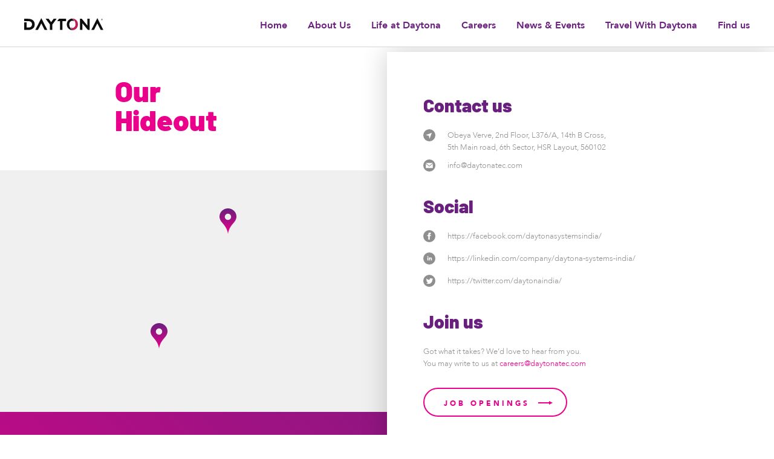

--- FILE ---
content_type: text/html; charset=UTF-8
request_url: https://daytonasystems.in/employees-voice/laveen-tepan/
body_size: 13166
content:
<!DOCTYPE HTML>
<html>
	<head>
		<title>Laveen Tepan - Daytona Systems India Pvt. Ltd.</title>
		<meta charset="utf-8">
		<meta http-equiv="Content-Type" content="text/html; charset=utf-8" />
		<meta name="copyright" content="" />
		<meta name="description" content="Daytona Systems India specializes in SaaS applications for FinTechs, Telecos and eCommerce. We are technology partners for some of the most innovative startups." />
		<meta name="keywords" content="daytona, fintech, finance, ecommerce, bangalore, startup, remittance, financial companies, banking product, south africa, mauritius, uk, financial solutions, consumer needs, technological solutions" />
		<meta name="viewport" content="width=device-width, initial-scale=1">
		<meta name="language" content="English">
		<meta name="google-site-verification" content="6hFUYIkMtyvhvAOI_uIuMaFPypj5jeZxth15K70z7dE" />

		<!--<meta http-equiv="Content-Security-Policy" content="img-src https://*;">-->
		<meta http-equiv="Content-Security-Policy" content="frame-ancestors 'self' '\*.google.com' '\*.hotjar.*\';">
		

		
		<link rel="icon" type="image/png" sizes="96x96" href="https://daytonasystems.in/wp-content/themes/daytona/images/favicon/96x96.png?1768557792">
		<link rel="icon" type="image/png" sizes="32x32" href="https://daytonasystems.in/wp-content/themes/daytona/images/favicon/48x48.png?1768557792">
		<link rel="icon" type="image/png" sizes="32x32" href="https://daytonasystems.in/wp-content/themes/daytona/images/favicon/32x32.png?1768557792">       
        <link rel="icon" type="image/png" sizes="16x16" href="https://daytonasystems.in/wp-content/themes/daytona/images/favicon/16x16.png?1768557792">
        <!--
        <link rel='stylesheet' href='https://daytonasystems.in/wp-content/themes/daytona/css/fonts.css' type='text/css' type='text/css' media='all'/>
		<link rel='stylesheet' href='https://daytonasystems.in/wp-content/themes/daytona/css/base.css' type='text/css' type='text/css' media='all'/>
		<link rel='stylesheet' href='https://daytonasystems.in/wp-content/themes/daytona/css/pages.css' type='text/css' type='text/css' media='all'/>
		<link rel='stylesheet' href='https://daytonasystems.in/wp-content/themes/daytona/css/responsive.css' type='text/css' type='text/css' media='all'/>
		-->
		<!--
		<script type="text/javascript" src="https://daytonasystems.in/wp-content/themes/daytona/js/jquery-3.2.1.min.js"></script>
		<script type="text/javascript" src="https://daytonasystems.in/wp-content/themes/daytona/js/jquery.flexslider-min.js"></script>
		<script type="text/javascript" src="https://daytonasystems.in/wp-content/themes/daytona/js/particles.js"></script>
		<script type="text/javascript" src="https://daytonasystems.in/wp-content/themes/daytona/js/base.js"></script>
		-->
		
		<!-- Google Tag Manager -->
<script>(function(w,d,s,l,i){w[l]=w[l]||[];w[l].push({'gtm.start':
new Date().getTime(),event:'gtm.js'});var f=d.getElementsByTagName(s)[0],
j=d.createElement(s),dl=l!='dataLayer'?'&l='+l:'';j.async=true;j.src=
'https://www.googletagmanager.com/gtm.js?id='+i+dl;f.parentNode.insertBefore(j,f);
})(window,document,'script','dataLayer','GTM-P3SXBBMT');</script>
<!-- End Google Tag Manager -->
	

		
		<link rel='stylesheet' href='https://daytonasystems.in/wp-content/themes/daytona/css/main.min.css?1768557792' type='text/css' media='all'/>
		<script type="text/javascript" src="https://daytonasystems.in/wp-content/themes/daytona/js/main.min.js?1768557792"></script>
		
		<meta name='robots' content='index, follow, max-image-preview:large, max-snippet:-1, max-video-preview:-1' />

	<!-- This site is optimized with the Yoast SEO plugin v26.7 - https://yoast.com/wordpress/plugins/seo/ -->
	<link rel="canonical" href="https://daytonasystems.in/employees-voice/laveen-tepan/" />
	<meta property="og:locale" content="en_US" />
	<meta property="og:type" content="article" />
	<meta property="og:title" content="Laveen Tepan - Daytona Systems India Pvt. Ltd." />
	<meta property="og:description" content="Having a balance between a professional workplace and fostering a great culture isn’t something many businesses can claim to do, but Daytona Systems is one of the few that have made it work. I have yet to hear anybody who hasn’t enjoyed working here." />
	<meta property="og:url" content="https://daytonasystems.in/employees-voice/laveen-tepan/" />
	<meta property="og:site_name" content="Daytona Systems India Pvt. Ltd." />
	<meta property="article:publisher" content="https://www.facebook.com/daytonasystemsindia" />
	<meta property="article:modified_time" content="2020-12-03T15:20:35+00:00" />
	<meta property="og:image" content="https://daytonasystems.in/wp-content/uploads/2019/02/laveen-tepan.jpg" />
	<meta property="og:image:width" content="200" />
	<meta property="og:image:height" content="200" />
	<meta property="og:image:type" content="image/jpeg" />
	<meta name="twitter:card" content="summary_large_image" />
	<meta name="twitter:site" content="@daytonaindia" />
	<script type="application/ld+json" class="yoast-schema-graph">{"@context":"https://schema.org","@graph":[{"@type":"WebPage","@id":"https://daytonasystems.in/employees-voice/laveen-tepan/","url":"https://daytonasystems.in/employees-voice/laveen-tepan/","name":"Laveen Tepan - Daytona Systems India Pvt. Ltd.","isPartOf":{"@id":"https://daytonasystems.in/#website"},"primaryImageOfPage":{"@id":"https://daytonasystems.in/employees-voice/laveen-tepan/#primaryimage"},"image":{"@id":"https://daytonasystems.in/employees-voice/laveen-tepan/#primaryimage"},"thumbnailUrl":"https://daytonasystems.in/wp-content/uploads/2019/02/laveen-tepan.jpg","datePublished":"2019-02-25T18:57:29+00:00","dateModified":"2020-12-03T15:20:35+00:00","breadcrumb":{"@id":"https://daytonasystems.in/employees-voice/laveen-tepan/#breadcrumb"},"inLanguage":"en-US","potentialAction":[{"@type":"ReadAction","target":["https://daytonasystems.in/employees-voice/laveen-tepan/"]}]},{"@type":"ImageObject","inLanguage":"en-US","@id":"https://daytonasystems.in/employees-voice/laveen-tepan/#primaryimage","url":"https://daytonasystems.in/wp-content/uploads/2019/02/laveen-tepan.jpg","contentUrl":"https://daytonasystems.in/wp-content/uploads/2019/02/laveen-tepan.jpg","width":200,"height":200},{"@type":"BreadcrumbList","@id":"https://daytonasystems.in/employees-voice/laveen-tepan/#breadcrumb","itemListElement":[{"@type":"ListItem","position":1,"name":"Home","item":"https://daytonasystems.in/"},{"@type":"ListItem","position":2,"name":"Employees Voice","item":"https://daytonasystems.in/employees-voice/"},{"@type":"ListItem","position":3,"name":"Laveen Tepan"}]},{"@type":"WebSite","@id":"https://daytonasystems.in/#website","url":"https://daytonasystems.in/","name":"Daytona Systems India Pvt. Ltd.","description":"Fully owned subsidiary of Daytona Technologies, Mauritius &amp; limited by shares.","publisher":{"@id":"https://daytonasystems.in/#organization"},"potentialAction":[{"@type":"SearchAction","target":{"@type":"EntryPoint","urlTemplate":"https://daytonasystems.in/?s={search_term_string}"},"query-input":{"@type":"PropertyValueSpecification","valueRequired":true,"valueName":"search_term_string"}}],"inLanguage":"en-US"},{"@type":"Organization","@id":"https://daytonasystems.in/#organization","name":"Daytona Systems India Pvt. Ltd.","url":"https://daytonasystems.in/","logo":{"@type":"ImageObject","inLanguage":"en-US","@id":"https://daytonasystems.in/#/schema/logo/image/","url":"https://daytonasystems.in/wp-content/uploads/2021/04/Screenshot-2021-04-16-at-2.37.32-PM.png","contentUrl":"https://daytonasystems.in/wp-content/uploads/2021/04/Screenshot-2021-04-16-at-2.37.32-PM.png","width":1480,"height":732,"caption":"Daytona Systems India Pvt. Ltd."},"image":{"@id":"https://daytonasystems.in/#/schema/logo/image/"},"sameAs":["https://www.facebook.com/daytonasystemsindia","https://x.com/daytonaindia","https://www.linkedin.com/company/14443313/"]}]}</script>
	<!-- / Yoast SEO plugin. -->


<link rel='dns-prefetch' href='//www.googletagmanager.com' />
<link rel="alternate" title="oEmbed (JSON)" type="application/json+oembed" href="https://daytonasystems.in/wp-json/oembed/1.0/embed?url=https%3A%2F%2Fdaytonasystems.in%2Femployees-voice%2Flaveen-tepan%2F" />
<link rel="alternate" title="oEmbed (XML)" type="text/xml+oembed" href="https://daytonasystems.in/wp-json/oembed/1.0/embed?url=https%3A%2F%2Fdaytonasystems.in%2Femployees-voice%2Flaveen-tepan%2F&#038;format=xml" />
<style id='wp-img-auto-sizes-contain-inline-css' type='text/css'>
img:is([sizes=auto i],[sizes^="auto," i]){contain-intrinsic-size:3000px 1500px}
/*# sourceURL=wp-img-auto-sizes-contain-inline-css */
</style>
<style id='wp-emoji-styles-inline-css' type='text/css'>

	img.wp-smiley, img.emoji {
		display: inline !important;
		border: none !important;
		box-shadow: none !important;
		height: 1em !important;
		width: 1em !important;
		margin: 0 0.07em !important;
		vertical-align: -0.1em !important;
		background: none !important;
		padding: 0 !important;
	}
/*# sourceURL=wp-emoji-styles-inline-css */
</style>
<link rel='stylesheet' id='wp-block-library-css' href='https://daytonasystems.in/wp-includes/css/dist/block-library/style.min.css?ver=6.9' type='text/css' media='all' />
<style id='classic-theme-styles-inline-css' type='text/css'>
/*! This file is auto-generated */
.wp-block-button__link{color:#fff;background-color:#32373c;border-radius:9999px;box-shadow:none;text-decoration:none;padding:calc(.667em + 2px) calc(1.333em + 2px);font-size:1.125em}.wp-block-file__button{background:#32373c;color:#fff;text-decoration:none}
/*# sourceURL=/wp-includes/css/classic-themes.min.css */
</style>
<style id='global-styles-inline-css' type='text/css'>
:root{--wp--preset--aspect-ratio--square: 1;--wp--preset--aspect-ratio--4-3: 4/3;--wp--preset--aspect-ratio--3-4: 3/4;--wp--preset--aspect-ratio--3-2: 3/2;--wp--preset--aspect-ratio--2-3: 2/3;--wp--preset--aspect-ratio--16-9: 16/9;--wp--preset--aspect-ratio--9-16: 9/16;--wp--preset--color--black: #000000;--wp--preset--color--cyan-bluish-gray: #abb8c3;--wp--preset--color--white: #ffffff;--wp--preset--color--pale-pink: #f78da7;--wp--preset--color--vivid-red: #cf2e2e;--wp--preset--color--luminous-vivid-orange: #ff6900;--wp--preset--color--luminous-vivid-amber: #fcb900;--wp--preset--color--light-green-cyan: #7bdcb5;--wp--preset--color--vivid-green-cyan: #00d084;--wp--preset--color--pale-cyan-blue: #8ed1fc;--wp--preset--color--vivid-cyan-blue: #0693e3;--wp--preset--color--vivid-purple: #9b51e0;--wp--preset--gradient--vivid-cyan-blue-to-vivid-purple: linear-gradient(135deg,rgb(6,147,227) 0%,rgb(155,81,224) 100%);--wp--preset--gradient--light-green-cyan-to-vivid-green-cyan: linear-gradient(135deg,rgb(122,220,180) 0%,rgb(0,208,130) 100%);--wp--preset--gradient--luminous-vivid-amber-to-luminous-vivid-orange: linear-gradient(135deg,rgb(252,185,0) 0%,rgb(255,105,0) 100%);--wp--preset--gradient--luminous-vivid-orange-to-vivid-red: linear-gradient(135deg,rgb(255,105,0) 0%,rgb(207,46,46) 100%);--wp--preset--gradient--very-light-gray-to-cyan-bluish-gray: linear-gradient(135deg,rgb(238,238,238) 0%,rgb(169,184,195) 100%);--wp--preset--gradient--cool-to-warm-spectrum: linear-gradient(135deg,rgb(74,234,220) 0%,rgb(151,120,209) 20%,rgb(207,42,186) 40%,rgb(238,44,130) 60%,rgb(251,105,98) 80%,rgb(254,248,76) 100%);--wp--preset--gradient--blush-light-purple: linear-gradient(135deg,rgb(255,206,236) 0%,rgb(152,150,240) 100%);--wp--preset--gradient--blush-bordeaux: linear-gradient(135deg,rgb(254,205,165) 0%,rgb(254,45,45) 50%,rgb(107,0,62) 100%);--wp--preset--gradient--luminous-dusk: linear-gradient(135deg,rgb(255,203,112) 0%,rgb(199,81,192) 50%,rgb(65,88,208) 100%);--wp--preset--gradient--pale-ocean: linear-gradient(135deg,rgb(255,245,203) 0%,rgb(182,227,212) 50%,rgb(51,167,181) 100%);--wp--preset--gradient--electric-grass: linear-gradient(135deg,rgb(202,248,128) 0%,rgb(113,206,126) 100%);--wp--preset--gradient--midnight: linear-gradient(135deg,rgb(2,3,129) 0%,rgb(40,116,252) 100%);--wp--preset--font-size--small: 13px;--wp--preset--font-size--medium: 20px;--wp--preset--font-size--large: 36px;--wp--preset--font-size--x-large: 42px;--wp--preset--spacing--20: 0.44rem;--wp--preset--spacing--30: 0.67rem;--wp--preset--spacing--40: 1rem;--wp--preset--spacing--50: 1.5rem;--wp--preset--spacing--60: 2.25rem;--wp--preset--spacing--70: 3.38rem;--wp--preset--spacing--80: 5.06rem;--wp--preset--shadow--natural: 6px 6px 9px rgba(0, 0, 0, 0.2);--wp--preset--shadow--deep: 12px 12px 50px rgba(0, 0, 0, 0.4);--wp--preset--shadow--sharp: 6px 6px 0px rgba(0, 0, 0, 0.2);--wp--preset--shadow--outlined: 6px 6px 0px -3px rgb(255, 255, 255), 6px 6px rgb(0, 0, 0);--wp--preset--shadow--crisp: 6px 6px 0px rgb(0, 0, 0);}:where(.is-layout-flex){gap: 0.5em;}:where(.is-layout-grid){gap: 0.5em;}body .is-layout-flex{display: flex;}.is-layout-flex{flex-wrap: wrap;align-items: center;}.is-layout-flex > :is(*, div){margin: 0;}body .is-layout-grid{display: grid;}.is-layout-grid > :is(*, div){margin: 0;}:where(.wp-block-columns.is-layout-flex){gap: 2em;}:where(.wp-block-columns.is-layout-grid){gap: 2em;}:where(.wp-block-post-template.is-layout-flex){gap: 1.25em;}:where(.wp-block-post-template.is-layout-grid){gap: 1.25em;}.has-black-color{color: var(--wp--preset--color--black) !important;}.has-cyan-bluish-gray-color{color: var(--wp--preset--color--cyan-bluish-gray) !important;}.has-white-color{color: var(--wp--preset--color--white) !important;}.has-pale-pink-color{color: var(--wp--preset--color--pale-pink) !important;}.has-vivid-red-color{color: var(--wp--preset--color--vivid-red) !important;}.has-luminous-vivid-orange-color{color: var(--wp--preset--color--luminous-vivid-orange) !important;}.has-luminous-vivid-amber-color{color: var(--wp--preset--color--luminous-vivid-amber) !important;}.has-light-green-cyan-color{color: var(--wp--preset--color--light-green-cyan) !important;}.has-vivid-green-cyan-color{color: var(--wp--preset--color--vivid-green-cyan) !important;}.has-pale-cyan-blue-color{color: var(--wp--preset--color--pale-cyan-blue) !important;}.has-vivid-cyan-blue-color{color: var(--wp--preset--color--vivid-cyan-blue) !important;}.has-vivid-purple-color{color: var(--wp--preset--color--vivid-purple) !important;}.has-black-background-color{background-color: var(--wp--preset--color--black) !important;}.has-cyan-bluish-gray-background-color{background-color: var(--wp--preset--color--cyan-bluish-gray) !important;}.has-white-background-color{background-color: var(--wp--preset--color--white) !important;}.has-pale-pink-background-color{background-color: var(--wp--preset--color--pale-pink) !important;}.has-vivid-red-background-color{background-color: var(--wp--preset--color--vivid-red) !important;}.has-luminous-vivid-orange-background-color{background-color: var(--wp--preset--color--luminous-vivid-orange) !important;}.has-luminous-vivid-amber-background-color{background-color: var(--wp--preset--color--luminous-vivid-amber) !important;}.has-light-green-cyan-background-color{background-color: var(--wp--preset--color--light-green-cyan) !important;}.has-vivid-green-cyan-background-color{background-color: var(--wp--preset--color--vivid-green-cyan) !important;}.has-pale-cyan-blue-background-color{background-color: var(--wp--preset--color--pale-cyan-blue) !important;}.has-vivid-cyan-blue-background-color{background-color: var(--wp--preset--color--vivid-cyan-blue) !important;}.has-vivid-purple-background-color{background-color: var(--wp--preset--color--vivid-purple) !important;}.has-black-border-color{border-color: var(--wp--preset--color--black) !important;}.has-cyan-bluish-gray-border-color{border-color: var(--wp--preset--color--cyan-bluish-gray) !important;}.has-white-border-color{border-color: var(--wp--preset--color--white) !important;}.has-pale-pink-border-color{border-color: var(--wp--preset--color--pale-pink) !important;}.has-vivid-red-border-color{border-color: var(--wp--preset--color--vivid-red) !important;}.has-luminous-vivid-orange-border-color{border-color: var(--wp--preset--color--luminous-vivid-orange) !important;}.has-luminous-vivid-amber-border-color{border-color: var(--wp--preset--color--luminous-vivid-amber) !important;}.has-light-green-cyan-border-color{border-color: var(--wp--preset--color--light-green-cyan) !important;}.has-vivid-green-cyan-border-color{border-color: var(--wp--preset--color--vivid-green-cyan) !important;}.has-pale-cyan-blue-border-color{border-color: var(--wp--preset--color--pale-cyan-blue) !important;}.has-vivid-cyan-blue-border-color{border-color: var(--wp--preset--color--vivid-cyan-blue) !important;}.has-vivid-purple-border-color{border-color: var(--wp--preset--color--vivid-purple) !important;}.has-vivid-cyan-blue-to-vivid-purple-gradient-background{background: var(--wp--preset--gradient--vivid-cyan-blue-to-vivid-purple) !important;}.has-light-green-cyan-to-vivid-green-cyan-gradient-background{background: var(--wp--preset--gradient--light-green-cyan-to-vivid-green-cyan) !important;}.has-luminous-vivid-amber-to-luminous-vivid-orange-gradient-background{background: var(--wp--preset--gradient--luminous-vivid-amber-to-luminous-vivid-orange) !important;}.has-luminous-vivid-orange-to-vivid-red-gradient-background{background: var(--wp--preset--gradient--luminous-vivid-orange-to-vivid-red) !important;}.has-very-light-gray-to-cyan-bluish-gray-gradient-background{background: var(--wp--preset--gradient--very-light-gray-to-cyan-bluish-gray) !important;}.has-cool-to-warm-spectrum-gradient-background{background: var(--wp--preset--gradient--cool-to-warm-spectrum) !important;}.has-blush-light-purple-gradient-background{background: var(--wp--preset--gradient--blush-light-purple) !important;}.has-blush-bordeaux-gradient-background{background: var(--wp--preset--gradient--blush-bordeaux) !important;}.has-luminous-dusk-gradient-background{background: var(--wp--preset--gradient--luminous-dusk) !important;}.has-pale-ocean-gradient-background{background: var(--wp--preset--gradient--pale-ocean) !important;}.has-electric-grass-gradient-background{background: var(--wp--preset--gradient--electric-grass) !important;}.has-midnight-gradient-background{background: var(--wp--preset--gradient--midnight) !important;}.has-small-font-size{font-size: var(--wp--preset--font-size--small) !important;}.has-medium-font-size{font-size: var(--wp--preset--font-size--medium) !important;}.has-large-font-size{font-size: var(--wp--preset--font-size--large) !important;}.has-x-large-font-size{font-size: var(--wp--preset--font-size--x-large) !important;}
:where(.wp-block-post-template.is-layout-flex){gap: 1.25em;}:where(.wp-block-post-template.is-layout-grid){gap: 1.25em;}
:where(.wp-block-term-template.is-layout-flex){gap: 1.25em;}:where(.wp-block-term-template.is-layout-grid){gap: 1.25em;}
:where(.wp-block-columns.is-layout-flex){gap: 2em;}:where(.wp-block-columns.is-layout-grid){gap: 2em;}
:root :where(.wp-block-pullquote){font-size: 1.5em;line-height: 1.6;}
/*# sourceURL=global-styles-inline-css */
</style>
<link rel='stylesheet' id='contact-form-7-css' href='https://daytonasystems.in/wp-content/plugins/contact-form-7/includes/css/styles.css?ver=6.1.4' type='text/css' media='all' />
<link rel='stylesheet' id='socialsnap-styles-css' href='https://daytonasystems.in/wp-content/plugins/socialsnap/assets/css/socialsnap.css?ver=1.1.17' type='text/css' media='all' />
<script type="text/javascript" src="https://daytonasystems.in/wp-includes/js/jquery/jquery.min.js?ver=3.7.1" id="jquery-core-js"></script>
<script type="text/javascript" src="https://daytonasystems.in/wp-includes/js/jquery/jquery-migrate.min.js?ver=3.4.1" id="jquery-migrate-js"></script>
<script type="text/javascript" id="wk-tag-manager-script-js-after">
/* <![CDATA[ */
function shouldTrack(){
var trackLoggedIn = false;
var loggedIn = false;
if(!loggedIn){
return true;
} else if( trackLoggedIn ) {
return true;
}
return false;
}
function hasWKGoogleAnalyticsCookie() {
return (new RegExp('wp_wk_ga_untrack_' + document.location.hostname)).test(document.cookie);
}
if (!hasWKGoogleAnalyticsCookie() && shouldTrack()) {
//Google Tag Manager
(function (w, d, s, l, i) {
w[l] = w[l] || [];
w[l].push({
'gtm.start':
new Date().getTime(), event: 'gtm.js'
});
var f = d.getElementsByTagName(s)[0],
j = d.createElement(s), dl = l != 'dataLayer' ? '&l=' + l : '';
j.async = true;
j.src =
'https://www.googletagmanager.com/gtm.js?id=' + i + dl;
f.parentNode.insertBefore(j, f);
})(window, document, 'script', 'dataLayer', '');
}

//# sourceURL=wk-tag-manager-script-js-after
/* ]]> */
</script>
<link rel="https://api.w.org/" href="https://daytonasystems.in/wp-json/" /><link rel="EditURI" type="application/rsd+xml" title="RSD" href="https://daytonasystems.in/xmlrpc.php?rsd" />
<meta name="generator" content="WordPress 6.9" />
<link rel='shortlink' href='https://daytonasystems.in/?p=19' />
<meta name="generator" content="Site Kit by Google 1.168.0" /><meta name="ti-site-data" content="[base64]" /><meta name="generator" content="Elementor 3.34.0; features: additional_custom_breakpoints; settings: css_print_method-external, google_font-enabled, font_display-auto">
			<style>
				.e-con.e-parent:nth-of-type(n+4):not(.e-lazyloaded):not(.e-no-lazyload),
				.e-con.e-parent:nth-of-type(n+4):not(.e-lazyloaded):not(.e-no-lazyload) * {
					background-image: none !important;
				}
				@media screen and (max-height: 1024px) {
					.e-con.e-parent:nth-of-type(n+3):not(.e-lazyloaded):not(.e-no-lazyload),
					.e-con.e-parent:nth-of-type(n+3):not(.e-lazyloaded):not(.e-no-lazyload) * {
						background-image: none !important;
					}
				}
				@media screen and (max-height: 640px) {
					.e-con.e-parent:nth-of-type(n+2):not(.e-lazyloaded):not(.e-no-lazyload),
					.e-con.e-parent:nth-of-type(n+2):not(.e-lazyloaded):not(.e-no-lazyload) * {
						background-image: none !important;
					}
				}
			</style>
				</head>
	<body id="top" class="wp-singular employees-voice-template-default single single-employees-voice postid-19 wp-theme-daytona elementor-default elementor-kit-3040">

<!-- Google Tag Manager (noscript) -->
<noscript><iframe src="https://www.googletagmanager.com/ns.html?id=GTM-P3SXBBMT"
height="0" width="0" style="display:none;visibility:hidden"></iframe></noscript>
<!-- End Google Tag Manager (noscript) -->

		<div id="loaderMain">
					<div class="loadingBox">
						<ul><li></li><li></li></ul>
					</div>
				</div>
		<div id="loader"><div id="loaderProgress"></div></div>

		<div class="menuBtn cur-pointer">
			<span class="trans-all"></span>
			<span class="trans-all"></span>
			<span class="trans-all"></span>
		</div>

		<a href="#top">
			<div id="goToTop" class="t-a-c b-r-100">
				<img alt="Top" class="mar-0-a wid-a dis-b" src="https://daytonasystems.in/wp-content/themes/daytona/images/icons/common/top.svg">
			</div>
		</a>

				<header class="trans-all wid-1-1">
					<div class="mar-0-a of-hid">
				<div class="f-left logo">
					<a title="Daytona Systems" href="https://daytonasystems.in">
						<img alt="Daytona" src="https://daytonasystems.in/wp-content/themes/daytona/images/logo/logo.svg">
					</a>
				</div>
				<div class="f-left menu-holder">
					<nav>
						<div class="menu-header-menu-container"><ul id="menu-header-menu" class="menu"><li id="menu-item-33" class="menu-item menu-item-type-custom menu-item-object-custom menu-item-home menu-item-33"><a href="https://daytonasystems.in/">Home</a></li>
<li id="menu-item-194" class="menu-item menu-item-type-post_type menu-item-object-page menu-item-194"><a href="https://daytonasystems.in/about-us/">About Us</a></li>
<li id="menu-item-48" class="menu-item menu-item-type-post_type menu-item-object-page menu-item-48"><a href="https://daytonasystems.in/life-at-daytona/">Life at Daytona</a></li>
<li id="menu-item-45" class="menu-item menu-item-type-post_type menu-item-object-page menu-item-45"><a href="https://daytonasystems.in/careers/">Careers</a></li>
<li id="menu-item-53" class="menu-item menu-item-type-post_type menu-item-object-page menu-item-53"><a href="https://daytonasystems.in/news-and-events/">News &#038; Events</a></li>
<li id="menu-item-4211" class="menu-item menu-item-type-post_type menu-item-object-page menu-item-4211"><a href="https://daytonasystems.in/travel-with-daytona/">Travel With Daytona</a></li>
<li id="menu-item-49" class="menu-item menu-item-type-custom menu-item-object-custom menu-item-49"><a href="#findUs">Find us</a></li>
</ul></div>					</nav>
				</div>
			</div>
		</header>


		
		<div id="findUs">
        <div class="holder of-hid pos-rel of-vis">
            <div class="wrapper">
                <div class="title">
                    <h1 class="barlow-black color-p">Our <br>Hideout</h1>
                </div>
            </div>
            <div class="g-map" id="google-map">
            </div>
            <div class="info">
                <h4 class="barlow-black color-b">Contact us</h4>
                <ul>
                    <li class="l-s-n of-hid">
                        <div class="f-left img">
                            <a title="Location" href="#" target="_blank">
                                <img alt="Location" src="https://daytonasystems.in/wp-content/themes/daytona/images/icons/contact/location.svg">
                            </a>
                        </div>
                        <div class="def">
                            <p class="avenir-light"><a href="https://www.google.com/maps/place/Obeya+Verve,+VM+Arcade/@12.9145801,77.6301851,17z/data=!3m1!4b1!4m5!3m4!1s0x3bae152f09ddab25:0xf66dcd463c585ce3!8m2!3d12.9145749!4d77.6323738" target="_blank">Obeya Verve, 2nd Floor, L376/A, 14th B Cross, <br>5th Main road, 6th Sector, HSR Layout, 560102</a></p>
                        </div>
                    </li>
<!-- 						<li class="l-s-n of-hid">
                        <div class="f-left img">
                            <a title="Phone" href="tel:+911234567890" target="_blank">
                                <img alt="Phone" src="https://daytonasystems.in/wp-content/themes/daytona/images/icons/contact/phone.svg">
                            </a>
                        </div>
                        <div class="def">
                            <p class="avenir-light"><a href="tel:+919036070013"  target="_blank">+91 9036070013</a> , <a href="tel:+919036070014">+ 91 9036070014</a></p>
                        </div>
                    </li> -->
                    <li class="l-s-n of-hid">
                        <div class="f-left img">
                            <a href="/cdn-cgi/l/email-protection#224b4c444d6246435b564d4c435647410c414d4f">
                                <img alt="" src="https://daytonasystems.in/wp-content/themes/daytona/images/icons/contact/email.svg">
                            </a>
                        </div>
                        <div class="def">
                            <p class="avenir-light"><a href="/cdn-cgi/l/email-protection#f49d9a929bb490958d809b9a95878d8780919987da979bda9d9a"><span class="__cf_email__" data-cfemail="4b22252d240b2f2a323f24252a3f2e2865282426">[email&#160;protected]</span></a></p>
                        </div>
                    </li>
                </ul>
                <h4 class="barlow-black color-b">Social</h4>
                <ul>
                    <li class="l-s-n of-hid">
                        <div class="f-left img">
                            <a title="Facebook" href="https://www.facebook.com/daytonasystemsindia/" target="_blank">
                                <img alt="Facebook" src="https://daytonasystems.in/wp-content/themes/daytona/images/icons/social/facebook.svg">
                            </a>
                        </div>
                        <div class="def">
                            <p class="avenir-light">
                                <a title="Facebook" href="https://facebook.com/daytonasystemsindia/" target="_blank">https://facebook.com/daytonasystemsindia/</a>
                            </p>
                        </div>
                    </li>
                    <li class="l-s-n of-hid">
                        <div class="f-left img">
                            <a title="LinkedIn" href="https://www.linkedin.com/company/daytona-systems-india/" target="_blank">
                                <img alt="LinkedIn" src="https://daytonasystems.in/wp-content/themes/daytona/images/icons/social/linkedin.svg">
                            </a>
                        </div>
                        <div class="def">
                            <p class="avenir-light">
                                <a title="LinkedIn" href="https://www.linkedin.com/company/daytona-systems-india/" target="_blank">https://linkedin.com/company/daytona-systems-india/</a>
                            </p>
                        </div>
                    </li>
                    <li class="l-s-n of-hid">
                        <div class="f-left img">
                            <a title="Twitter" href="https://twitter.com/daytonaindia" target="_blank">
                                <img alt="Twitter" src="https://daytonasystems.in/wp-content/themes/daytona/images/icons/social/twitter.svg">
                            </a>
                        </div>
                        <div class="def">
                            <p class="avenir-light">
                                <a title="Twitter" href="https://twitter.com/daytonaindia" target="_blank">https://twitter.com/daytonaindia/</a>
                            </p>
                        </div>
                    </li>
                </ul>
                <h4 class="barlow-black color-b">Join us</h4>
                <ul>
                    <li class="l-s-n">
                        <p class="avenir-light">Got what it takes? We’d love to hear from you.<br>You may write to us at <a href="/cdn-cgi/l/email-protection#f794968592928584b793968e83989996839294d994989a"><span class="color-p"><span class="__cf_email__" data-cfemail="583b392a3d3d2a2b183c39212c3736392c3d3b763b3735">[email&#160;protected]</span></span></a></p>
                    </li>
                </ul>
                <div class="btn">
                    <div class="inner">
                        <div class="dis-i-b">
                            <a href="https://daytonasystems.in/careers/">
                                <button id="test" class="color-p avenir-black t-t-u trans-all">Job Openings</button>
                            </a>
                        </div>
                    </div>
                </div>
            </div>
        </div>
    </div>

    <div id="sayHello">
        <div class="holder">
            <div class="wrapper">
                <div class="title">
                    <h1 class="barlow-black color-white">Say hi,<br>we're waving</h1>
                </div>
                <div class="formholder">
                    
<div class="wpcf7 no-js" id="wpcf7-f77-o1" lang="en-US" dir="ltr" data-wpcf7-id="77">
<div class="screen-reader-response"><p role="status" aria-live="polite" aria-atomic="true"></p> <ul></ul></div>
<form action="/employees-voice/laveen-tepan/#wpcf7-f77-o1" method="post" class="wpcf7-form init" aria-label="Contact form" novalidate="novalidate" data-status="init">
<fieldset class="hidden-fields-container"><input type="hidden" name="_wpcf7" value="77" /><input type="hidden" name="_wpcf7_version" value="6.1.4" /><input type="hidden" name="_wpcf7_locale" value="en_US" /><input type="hidden" name="_wpcf7_unit_tag" value="wpcf7-f77-o1" /><input type="hidden" name="_wpcf7_container_post" value="0" /><input type="hidden" name="_wpcf7_posted_data_hash" value="" /><input type="hidden" name="_wpcf7_recaptcha_response" value="" />
</fieldset>
<p><span class="wpcf7-form-control-wrap" data-name="fullname"><input size="40" maxlength="400" class="wpcf7-form-control wpcf7-text wpcf7-validates-as-required" aria-required="true" aria-invalid="false" placeholder="YOUR NAME" value="" type="text" name="fullname" /></span><br />
<span class="wpcf7-form-control-wrap" data-name="email"><input size="40" maxlength="400" class="wpcf7-form-control wpcf7-email wpcf7-validates-as-required wpcf7-text wpcf7-validates-as-email" aria-required="true" aria-invalid="false" placeholder="YOUR EMAIL" value="" type="email" name="email" /></span><br />
<span class="wpcf7-form-control-wrap" data-name="phone"><input size="40" maxlength="400" class="wpcf7-form-control wpcf7-tel wpcf7-validates-as-required wpcf7-text wpcf7-validates-as-tel" aria-required="true" aria-invalid="false" placeholder="PHONE NUMBER" value="" type="tel" name="phone" /></span><br />
<span class="wpcf7-form-control-wrap" data-name="company"><input size="40" maxlength="400" class="wpcf7-form-control wpcf7-text" aria-invalid="false" placeholder="YOUR COMPANY" value="" type="text" name="company" /></span><br />
<span class="wpcf7-form-control-wrap" data-name="message"><textarea cols="40" rows="10" maxlength="2000" class="wpcf7-form-control wpcf7-textarea wpcf7-validates-as-required" aria-required="true" aria-invalid="false" placeholder="MESSAGE" name="message"></textarea></span><br />

</p>
<div class="btn-holder">
	<div class="btn dis-i-b">
		<p><input class="wpcf7-form-control wpcf7-submit has-spinner" type="submit" value="SUBMIT" />
		</p>
	</div>
</div><div class="wpcf7-response-output" aria-hidden="true"></div>
</form>
</div>
                </div>
            </div>
        </div>
    </div>

    <footer>
        <div class="holder">
            <div class="top">
                <div class="wrapper">
                    <div class="wid-1-1 of-hid">
                        <div class="f-left wid-1-4">
                            <h4 class="barlow-black">Company</h4>
                            <ul>
                                <li class="l-s-n avenir-light"><a title="Home" class="trans-all" href="https://daytonasystems.in">Home</a></li>
                                <li class="l-s-n avenir-light"><a title="About" class="trans-all" href="https://daytonasystems.in/about-us/">About</a></li>
                                <li class="l-s-n avenir-light"><a title="Life at Daytona" class="trans-all" href="https://daytonasystems.in/life-at-daytona/">Life at Daytona</a></li>
                                <li class="l-s-n avenir-light"><a title="Find us" class="trans-all" href="#findUs">Find us</a></li>
                                <li class="l-s-n avenir-light"><a title="Privacy Policy" class="trans-all" href="https://daytonasystems.in/privacy-policy/">Privacy Policy</a></li>
                            </ul>
                        </div>
                        <div class="f-left wid-1-4">
                            <h4 class="barlow-black">Latest</h4>
                            <ul>
                                <li class="l-s-n avenir-light"><a title="News & Events" class="trans-all" href="https://daytonasystems.in/news-and-events/">News & Events</a></li>
                                <li class="l-s-n avenir-light"><a title="Careers" class="trans-all" href="https://daytonasystems.in/careers/">Careers</a></li>
                                <li class="l-s-n avenir-light"><a title="Gallery" class="trans-all" href="https://daytonasystems.in/gallery/">Gallery</a></li>
                            </ul>
                        </div>
                        <div class="f-left wid-1-4">
                            <h4 class="barlow-black">Contact</h4>
                            <ul>
                                <li class="l-s-n avenir-light"><a title="Location" class="trans-all" target="_blank" href="https://www.google.com/maps/place/Obeya+Verve,+VM+Arcade/@12.9145801,77.6301851,17z/data=!3m1!4b1!4m5!3m4!1s0x3bae152f09ddab25:0xf66dcd463c585ce3!8m2!3d12.9145749!4d77.6323738">Location</a></li>
                                <li class="l-s-n avenir-light"><a title="Phone" class="trans-all" target="_blank" href="tel:+919036070014">Phone</a></li>
                                <li class="l-s-n avenir-light"><a title="Email" class="trans-all" href="/cdn-cgi/l/email-protection#21484f474e61454058554e4f4052585255444c520f424e0f484f">Email</a></li>
                            </ul>
                        </div>
                        <div class="f-left wid-1-4">
                            <h4 class="barlow-black">Social</h4>
                            <ul>
                                <li class="l-s-n avenir-light"><a title="Facebook" class="trans-all" href="https://fb.me/daytonasystemsindia/" target="_blank">Facebook</a></li>
                                <li class="l-s-n avenir-light"><a title="Linkedin" class="trans-all" href="https://www.linkedin.com/company/daytona-systems-india/" target="_blank">LinkedIn</a></li>
                                <li class="l-s-n avenir-light"><a title="Twitter" class="trans-all" href="https://twitter.com/daytonaindia" target="_blank">Twitter</a></li>
                            </ul>
                        </div>
                    </div>
                </div>
            </div>
            <div class="bottom t-a-c">
                <div class="dis-i-b">
                    <img src="https://daytonasystems.in/wp-content/themes/daytona/images/logo/logo-white.svg">
                    <p class="avenir-light">Copyright © 2026</p>
                    <p class="avenir-light">Daytona Systems India Pvt. Ltd.</p>
                    <p class="avenir-light">All Rights Reserved.</p>
                </div>
            </div>
        </div>
    </footer>

    <script data-cfasync="false" src="/cdn-cgi/scripts/5c5dd728/cloudflare-static/email-decode.min.js"></script><script src="https://maps.googleapis.com/maps/api/js?key=AIzaSyBH6gkO9L_WhJ8m8wlEa0B_zHVVJywB_OE"></script>
    <script type="text/javascript">
        window.marker = null;		 
        function initialize() {
            var map;
            var latlng_pos = new google.maps.LatLng(12.916150,77.651593);
            var style = [ 
                { "featureType": "road", 
                   "elementType": 
                   "labels.icon", 
                   "stylers": [ 
                      { "saturation": 1 }, 
                      { "gamma": 1 }, 
                      { "visibility": "on" }, 
                      { "hue": "#e6ff00" } 
                   ] 
                },
                { "elementType": "geometry", "stylers": [ 
                    { "saturation": -100 } 
                  ] 
                } 
            ];
            var mapOptions = {
                center: latlng_pos,
                mapTypeId: google.maps.MapTypeId.ROADMAP,
                zoom: 12,
                backgroundColor:"#f0f0f0",
                panControl:false,
                zoomControl:true,
                mapTypeControl:false,
                scaleControl:false,
                streetViewControl:false,
                overviewMapControl:false,
                zoomControlOptions: {
                    style:google.maps.ZoomControlStyle.SMALL
                }
            }
            map = new google.maps.Map(document.getElementById('google-map'), mapOptions);
            var mapType = new google.maps.StyledMapType(style, { name: "Grayscale" });
            map.mapTypes.set('grey', mapType);
            map.setMapTypeId('grey');
            var locations = [
                ['Daytona Systems<br>Obeya Verve, 2nd Floor, <br>L376/A, 14th B Cross, <br>5th Main road, 6th Sector, <br>HSR Layout, 560102', 12.9145749, 77.6323738],
                ['Daytona Technologies -  Mauritius<br>Suite C1-201, Level 2<br> Block C Grand Baie La Croisette<br> Grand Bay<br> Mauritius', -20.021798, 57.579111]
            ];
            var marker, i;
            var bounds = new google.maps.LatLngBounds();
            var markerImage = 'https://daytonasystems.in/wp-content/themes/daytona/images/icons/common/marker.svg';
            var pinIcon = new google.maps.MarkerImage(markerImage,null,null, null,new google.maps.Size(28, 42));
            var infowindow = new google.maps.InfoWindow();
            for (i = 0; i < locations.length; i++)
            {  
                marker = new google.maps.Marker({
                    position: new google.maps.LatLng(locations[i][1], locations[i][2]),
                    map: map,
                    icon: pinIcon,
                });
                bounds.extend(marker.position);

                google.maps.event.addListener(marker, 'click', (function(marker, i) {
                    return function() {
                        infowindow.setContent(locations[i][0]);
                        infowindow.open(map, marker);
                    }
                })(marker, i));
            }
            map.fitBounds(bounds);
            var listener = google.maps.event.addListener(map, "idle", function ()
            {
                google.maps.event.removeListener(listener);
            });
        }
        google.maps.event.addDomListener(window, 'load', initialize);
    </script>

    
    <script>
        $(document).ready(function(){
           $('.one.f-left a').attr('target', '_blank');
           });
    </script>
    <script type="speculationrules">
{"prefetch":[{"source":"document","where":{"and":[{"href_matches":"/*"},{"not":{"href_matches":["/wp-*.php","/wp-admin/*","/wp-content/uploads/*","/wp-content/*","/wp-content/plugins/*","/wp-content/themes/daytona/*","/*\\?(.+)"]}},{"not":{"selector_matches":"a[rel~=\"nofollow\"]"}},{"not":{"selector_matches":".no-prefetch, .no-prefetch a"}}]},"eagerness":"conservative"}]}
</script>
<noscript>
    <iframe src="https://www.googletagmanager.com/ns.html?id=" height="0" width="0"
        style="display:none;visibility:hidden"></iframe>
</noscript>

			<script>
				const lazyloadRunObserver = () => {
					const lazyloadBackgrounds = document.querySelectorAll( `.e-con.e-parent:not(.e-lazyloaded)` );
					const lazyloadBackgroundObserver = new IntersectionObserver( ( entries ) => {
						entries.forEach( ( entry ) => {
							if ( entry.isIntersecting ) {
								let lazyloadBackground = entry.target;
								if( lazyloadBackground ) {
									lazyloadBackground.classList.add( 'e-lazyloaded' );
								}
								lazyloadBackgroundObserver.unobserve( entry.target );
							}
						});
					}, { rootMargin: '200px 0px 200px 0px' } );
					lazyloadBackgrounds.forEach( ( lazyloadBackground ) => {
						lazyloadBackgroundObserver.observe( lazyloadBackground );
					} );
				};
				const events = [
					'DOMContentLoaded',
					'elementor/lazyload/observe',
				];
				events.forEach( ( event ) => {
					document.addEventListener( event, lazyloadRunObserver );
				} );
			</script>
			<script type="text/javascript" id="customjs-js-extra">
/* <![CDATA[ */
var DSAjax = {"ajaxurl":"https://daytonasystems.in/wp-admin/admin-ajax.php","check_nonce":"1650719ebe","security":"ed23be961a"};
//# sourceURL=customjs-js-extra
/* ]]> */
</script>
<script type="text/javascript" src="https://daytonasystems.in/wp-content/themes/daytona/js/loader.js?ver=1768557792" id="customjs-js"></script>
<script type="text/javascript" src="https://daytonasystems.in/wp-includes/js/dist/hooks.min.js?ver=dd5603f07f9220ed27f1" id="wp-hooks-js"></script>
<script type="text/javascript" src="https://daytonasystems.in/wp-includes/js/dist/i18n.min.js?ver=c26c3dc7bed366793375" id="wp-i18n-js"></script>
<script type="text/javascript" id="wp-i18n-js-after">
/* <![CDATA[ */
wp.i18n.setLocaleData( { 'text direction\u0004ltr': [ 'ltr' ] } );
//# sourceURL=wp-i18n-js-after
/* ]]> */
</script>
<script type="text/javascript" src="https://daytonasystems.in/wp-content/plugins/contact-form-7/includes/swv/js/index.js?ver=6.1.4" id="swv-js"></script>
<script type="text/javascript" id="contact-form-7-js-before">
/* <![CDATA[ */
var wpcf7 = {
    "api": {
        "root": "https:\/\/daytonasystems.in\/wp-json\/",
        "namespace": "contact-form-7\/v1"
    }
};
//# sourceURL=contact-form-7-js-before
/* ]]> */
</script>
<script type="text/javascript" src="https://daytonasystems.in/wp-content/plugins/contact-form-7/includes/js/index.js?ver=6.1.4" id="contact-form-7-js"></script>
<script type="text/javascript" id="socialsnap-js-js-extra">
/* <![CDATA[ */
var socialsnap_script = {"ajaxurl":"https://daytonasystems.in/wp-admin/admin-ajax.php","on_media_width":"250","on_media_height":"250","nonce":"10f67f78fd","post_id":"19"};
//# sourceURL=socialsnap-js-js-extra
/* ]]> */
</script>
<script type="text/javascript" src="https://daytonasystems.in/wp-content/plugins/socialsnap/assets/js/socialsnap.js?ver=1.1.17" id="socialsnap-js-js"></script>
<script type="text/javascript" src="https://www.google.com/recaptcha/api.js?render=6LfK05YUAAAAAG5nY4i3-9JAEwvykTvst-BxZrf6&amp;ver=3.0" id="google-recaptcha-js"></script>
<script type="text/javascript" src="https://daytonasystems.in/wp-includes/js/dist/vendor/wp-polyfill.min.js?ver=3.15.0" id="wp-polyfill-js"></script>
<script type="text/javascript" id="wpcf7-recaptcha-js-before">
/* <![CDATA[ */
var wpcf7_recaptcha = {
    "sitekey": "6LfK05YUAAAAAG5nY4i3-9JAEwvykTvst-BxZrf6",
    "actions": {
        "homepage": "homepage",
        "contactform": "contactform"
    }
};
//# sourceURL=wpcf7-recaptcha-js-before
/* ]]> */
</script>
<script type="text/javascript" src="https://daytonasystems.in/wp-content/plugins/contact-form-7/modules/recaptcha/index.js?ver=6.1.4" id="wpcf7-recaptcha-js"></script>
<script id="wp-emoji-settings" type="application/json">
{"baseUrl":"https://s.w.org/images/core/emoji/17.0.2/72x72/","ext":".png","svgUrl":"https://s.w.org/images/core/emoji/17.0.2/svg/","svgExt":".svg","source":{"concatemoji":"https://daytonasystems.in/wp-includes/js/wp-emoji-release.min.js?ver=6.9"}}
</script>
<script type="module">
/* <![CDATA[ */
/*! This file is auto-generated */
const a=JSON.parse(document.getElementById("wp-emoji-settings").textContent),o=(window._wpemojiSettings=a,"wpEmojiSettingsSupports"),s=["flag","emoji"];function i(e){try{var t={supportTests:e,timestamp:(new Date).valueOf()};sessionStorage.setItem(o,JSON.stringify(t))}catch(e){}}function c(e,t,n){e.clearRect(0,0,e.canvas.width,e.canvas.height),e.fillText(t,0,0);t=new Uint32Array(e.getImageData(0,0,e.canvas.width,e.canvas.height).data);e.clearRect(0,0,e.canvas.width,e.canvas.height),e.fillText(n,0,0);const a=new Uint32Array(e.getImageData(0,0,e.canvas.width,e.canvas.height).data);return t.every((e,t)=>e===a[t])}function p(e,t){e.clearRect(0,0,e.canvas.width,e.canvas.height),e.fillText(t,0,0);var n=e.getImageData(16,16,1,1);for(let e=0;e<n.data.length;e++)if(0!==n.data[e])return!1;return!0}function u(e,t,n,a){switch(t){case"flag":return n(e,"\ud83c\udff3\ufe0f\u200d\u26a7\ufe0f","\ud83c\udff3\ufe0f\u200b\u26a7\ufe0f")?!1:!n(e,"\ud83c\udde8\ud83c\uddf6","\ud83c\udde8\u200b\ud83c\uddf6")&&!n(e,"\ud83c\udff4\udb40\udc67\udb40\udc62\udb40\udc65\udb40\udc6e\udb40\udc67\udb40\udc7f","\ud83c\udff4\u200b\udb40\udc67\u200b\udb40\udc62\u200b\udb40\udc65\u200b\udb40\udc6e\u200b\udb40\udc67\u200b\udb40\udc7f");case"emoji":return!a(e,"\ud83e\u1fac8")}return!1}function f(e,t,n,a){let r;const o=(r="undefined"!=typeof WorkerGlobalScope&&self instanceof WorkerGlobalScope?new OffscreenCanvas(300,150):document.createElement("canvas")).getContext("2d",{willReadFrequently:!0}),s=(o.textBaseline="top",o.font="600 32px Arial",{});return e.forEach(e=>{s[e]=t(o,e,n,a)}),s}function r(e){var t=document.createElement("script");t.src=e,t.defer=!0,document.head.appendChild(t)}a.supports={everything:!0,everythingExceptFlag:!0},new Promise(t=>{let n=function(){try{var e=JSON.parse(sessionStorage.getItem(o));if("object"==typeof e&&"number"==typeof e.timestamp&&(new Date).valueOf()<e.timestamp+604800&&"object"==typeof e.supportTests)return e.supportTests}catch(e){}return null}();if(!n){if("undefined"!=typeof Worker&&"undefined"!=typeof OffscreenCanvas&&"undefined"!=typeof URL&&URL.createObjectURL&&"undefined"!=typeof Blob)try{var e="postMessage("+f.toString()+"("+[JSON.stringify(s),u.toString(),c.toString(),p.toString()].join(",")+"));",a=new Blob([e],{type:"text/javascript"});const r=new Worker(URL.createObjectURL(a),{name:"wpTestEmojiSupports"});return void(r.onmessage=e=>{i(n=e.data),r.terminate(),t(n)})}catch(e){}i(n=f(s,u,c,p))}t(n)}).then(e=>{for(const n in e)a.supports[n]=e[n],a.supports.everything=a.supports.everything&&a.supports[n],"flag"!==n&&(a.supports.everythingExceptFlag=a.supports.everythingExceptFlag&&a.supports[n]);var t;a.supports.everythingExceptFlag=a.supports.everythingExceptFlag&&!a.supports.flag,a.supports.everything||((t=a.source||{}).concatemoji?r(t.concatemoji):t.wpemoji&&t.twemoji&&(r(t.twemoji),r(t.wpemoji)))});
//# sourceURL=https://daytonasystems.in/wp-includes/js/wp-emoji-loader.min.js
/* ]]> */
</script>

		<div id="ss-copy-popup" class="ss-popup-overlay">
			<div class="ss-popup">

				<div class="ss-popup-heading">
					<span>Copy link</span>
					<a href="#" class="ss-close-modal" rel="nofollow noopener">
						<svg class="ss-svg-icon" aria-hidden="true" role="img" focusable="false" width="32" height="32" viewBox="0 0 32 32" xmlns="http://www.w3.org/2000/svg"><path d="M17.883 16.667l7.058-7.058c0.517-0.517 0.517-1.367 0-1.883s-1.367-0.517-1.883 0l-7.058 7.058-7.058-7.058c-0.517-0.517-1.367-0.517-1.883 0s-0.517 1.367 0 1.883l7.058 7.058-7.058 7.058c-0.517 0.517-0.517 1.367 0 1.883 0.258 0.258 0.6 0.392 0.942 0.392s0.683-0.133 0.942-0.392l7.058-7.058 7.058 7.058c0.258 0.258 0.6 0.392 0.942 0.392s0.683-0.133 0.942-0.392c0.517-0.517 0.517-1.367 0-1.883l-7.058-7.058z"></path></svg>					</a>
				</div><!-- END .ss-popup-heading -->

				<div class="ss-popup-content">

					<div class="ss-copy-action">
						<input type="text" readonly="readonly" value="https://daytonasystems.in/employees-voice/laveen-tepan/" class="ss-copy-action-field" aria-label="Copy" />
						<a href="#" class="ss-button" rel="nofollow noopener">Copy<span class="ss-share-network-tooltip">Copied</span></a>
						<svg class="ss-svg-icon" aria-hidden="true" role="img" focusable="false" width="32" height="32" viewBox="0 0 32 32" xmlns="http://www.w3.org/2000/svg"><path d="M25.313 28v-18.688h-14.625v18.688h14.625zM25.313 6.688c1.438 0 2.688 1.188 2.688 2.625v18.688c0 1.438-1.25 2.688-2.688 2.688h-14.625c-1.438 0-2.688-1.25-2.688-2.688v-18.688c0-1.438 1.25-2.625 2.688-2.625h14.625zM21.313 1.313v2.688h-16v18.688h-2.625v-18.688c0-1.438 1.188-2.688 2.625-2.688h16z"></path></svg>					</div><!-- END .ss-copy-action -->

					<div class="ss-powered-by">Powered by <a href="https://socialsnap.com/?utm_source=WordPress&amp;utm_medium=link&amp;utm_campaign=inthewild" target="_blank" rel="nofollow noopener"><svg class="ss-svg-icon" aria-hidden="true" role="img" focusable="false" width="30" height="32" viewBox="0 0 30 32" xmlns="http://www.w3.org/2000/svg"><path d="M22.293 0.146l7.602 4.172c0.386 0.201 0.386 0.541 0 0.757l-16.688 9.147c-1.684 0.943-2.241 2.271-1.669 3.461 0 0.093 0 0.201-0.201 0.263-0.207 0.088-0.441 0.088-0.649 0l-10.399-5.702c-0.386-0.201-0.386-0.541 0-0.757l20.628-11.311c0.428-0.225 0.937-0.236 1.375-0.031zM7.892 31.854l-7.602-4.172c-0.386-0.201-0.386-0.541 0-0.757l16.688-9.147c1.684-0.943 2.241-2.271 1.669-3.461 0-0.093 0-0.201 0.201-0.263 0.207-0.088 0.442-0.088 0.649 0l10.399 5.702c0.386 0.201 0.386 0.541 0 0.757l-20.628 11.311c-0.428 0.225-0.937 0.237-1.375 0.031z"></path></svg>Social Snap</a></div><!-- END .ss-powered-by -->
				</div><!-- END .ss-popup-content -->
			</div><!-- END .ss-popup -->
		</div><!-- END #ss-copy-popup -->

		    
<script defer src="https://static.cloudflareinsights.com/beacon.min.js/vcd15cbe7772f49c399c6a5babf22c1241717689176015" integrity="sha512-ZpsOmlRQV6y907TI0dKBHq9Md29nnaEIPlkf84rnaERnq6zvWvPUqr2ft8M1aS28oN72PdrCzSjY4U6VaAw1EQ==" data-cf-beacon='{"version":"2024.11.0","token":"d4fd463dc033419dae96162831f328b1","r":1,"server_timing":{"name":{"cfCacheStatus":true,"cfEdge":true,"cfExtPri":true,"cfL4":true,"cfOrigin":true,"cfSpeedBrain":true},"location_startswith":null}}' crossorigin="anonymous"></script>
</body>
</html>


--- FILE ---
content_type: text/html; charset=utf-8
request_url: https://www.google.com/recaptcha/api2/anchor?ar=1&k=6LfK05YUAAAAAG5nY4i3-9JAEwvykTvst-BxZrf6&co=aHR0cHM6Ly9kYXl0b25hc3lzdGVtcy5pbjo0NDM.&hl=en&v=PoyoqOPhxBO7pBk68S4YbpHZ&size=invisible&anchor-ms=20000&execute-ms=30000&cb=wv2alm9yf9pp
body_size: 48931
content:
<!DOCTYPE HTML><html dir="ltr" lang="en"><head><meta http-equiv="Content-Type" content="text/html; charset=UTF-8">
<meta http-equiv="X-UA-Compatible" content="IE=edge">
<title>reCAPTCHA</title>
<style type="text/css">
/* cyrillic-ext */
@font-face {
  font-family: 'Roboto';
  font-style: normal;
  font-weight: 400;
  font-stretch: 100%;
  src: url(//fonts.gstatic.com/s/roboto/v48/KFO7CnqEu92Fr1ME7kSn66aGLdTylUAMa3GUBHMdazTgWw.woff2) format('woff2');
  unicode-range: U+0460-052F, U+1C80-1C8A, U+20B4, U+2DE0-2DFF, U+A640-A69F, U+FE2E-FE2F;
}
/* cyrillic */
@font-face {
  font-family: 'Roboto';
  font-style: normal;
  font-weight: 400;
  font-stretch: 100%;
  src: url(//fonts.gstatic.com/s/roboto/v48/KFO7CnqEu92Fr1ME7kSn66aGLdTylUAMa3iUBHMdazTgWw.woff2) format('woff2');
  unicode-range: U+0301, U+0400-045F, U+0490-0491, U+04B0-04B1, U+2116;
}
/* greek-ext */
@font-face {
  font-family: 'Roboto';
  font-style: normal;
  font-weight: 400;
  font-stretch: 100%;
  src: url(//fonts.gstatic.com/s/roboto/v48/KFO7CnqEu92Fr1ME7kSn66aGLdTylUAMa3CUBHMdazTgWw.woff2) format('woff2');
  unicode-range: U+1F00-1FFF;
}
/* greek */
@font-face {
  font-family: 'Roboto';
  font-style: normal;
  font-weight: 400;
  font-stretch: 100%;
  src: url(//fonts.gstatic.com/s/roboto/v48/KFO7CnqEu92Fr1ME7kSn66aGLdTylUAMa3-UBHMdazTgWw.woff2) format('woff2');
  unicode-range: U+0370-0377, U+037A-037F, U+0384-038A, U+038C, U+038E-03A1, U+03A3-03FF;
}
/* math */
@font-face {
  font-family: 'Roboto';
  font-style: normal;
  font-weight: 400;
  font-stretch: 100%;
  src: url(//fonts.gstatic.com/s/roboto/v48/KFO7CnqEu92Fr1ME7kSn66aGLdTylUAMawCUBHMdazTgWw.woff2) format('woff2');
  unicode-range: U+0302-0303, U+0305, U+0307-0308, U+0310, U+0312, U+0315, U+031A, U+0326-0327, U+032C, U+032F-0330, U+0332-0333, U+0338, U+033A, U+0346, U+034D, U+0391-03A1, U+03A3-03A9, U+03B1-03C9, U+03D1, U+03D5-03D6, U+03F0-03F1, U+03F4-03F5, U+2016-2017, U+2034-2038, U+203C, U+2040, U+2043, U+2047, U+2050, U+2057, U+205F, U+2070-2071, U+2074-208E, U+2090-209C, U+20D0-20DC, U+20E1, U+20E5-20EF, U+2100-2112, U+2114-2115, U+2117-2121, U+2123-214F, U+2190, U+2192, U+2194-21AE, U+21B0-21E5, U+21F1-21F2, U+21F4-2211, U+2213-2214, U+2216-22FF, U+2308-230B, U+2310, U+2319, U+231C-2321, U+2336-237A, U+237C, U+2395, U+239B-23B7, U+23D0, U+23DC-23E1, U+2474-2475, U+25AF, U+25B3, U+25B7, U+25BD, U+25C1, U+25CA, U+25CC, U+25FB, U+266D-266F, U+27C0-27FF, U+2900-2AFF, U+2B0E-2B11, U+2B30-2B4C, U+2BFE, U+3030, U+FF5B, U+FF5D, U+1D400-1D7FF, U+1EE00-1EEFF;
}
/* symbols */
@font-face {
  font-family: 'Roboto';
  font-style: normal;
  font-weight: 400;
  font-stretch: 100%;
  src: url(//fonts.gstatic.com/s/roboto/v48/KFO7CnqEu92Fr1ME7kSn66aGLdTylUAMaxKUBHMdazTgWw.woff2) format('woff2');
  unicode-range: U+0001-000C, U+000E-001F, U+007F-009F, U+20DD-20E0, U+20E2-20E4, U+2150-218F, U+2190, U+2192, U+2194-2199, U+21AF, U+21E6-21F0, U+21F3, U+2218-2219, U+2299, U+22C4-22C6, U+2300-243F, U+2440-244A, U+2460-24FF, U+25A0-27BF, U+2800-28FF, U+2921-2922, U+2981, U+29BF, U+29EB, U+2B00-2BFF, U+4DC0-4DFF, U+FFF9-FFFB, U+10140-1018E, U+10190-1019C, U+101A0, U+101D0-101FD, U+102E0-102FB, U+10E60-10E7E, U+1D2C0-1D2D3, U+1D2E0-1D37F, U+1F000-1F0FF, U+1F100-1F1AD, U+1F1E6-1F1FF, U+1F30D-1F30F, U+1F315, U+1F31C, U+1F31E, U+1F320-1F32C, U+1F336, U+1F378, U+1F37D, U+1F382, U+1F393-1F39F, U+1F3A7-1F3A8, U+1F3AC-1F3AF, U+1F3C2, U+1F3C4-1F3C6, U+1F3CA-1F3CE, U+1F3D4-1F3E0, U+1F3ED, U+1F3F1-1F3F3, U+1F3F5-1F3F7, U+1F408, U+1F415, U+1F41F, U+1F426, U+1F43F, U+1F441-1F442, U+1F444, U+1F446-1F449, U+1F44C-1F44E, U+1F453, U+1F46A, U+1F47D, U+1F4A3, U+1F4B0, U+1F4B3, U+1F4B9, U+1F4BB, U+1F4BF, U+1F4C8-1F4CB, U+1F4D6, U+1F4DA, U+1F4DF, U+1F4E3-1F4E6, U+1F4EA-1F4ED, U+1F4F7, U+1F4F9-1F4FB, U+1F4FD-1F4FE, U+1F503, U+1F507-1F50B, U+1F50D, U+1F512-1F513, U+1F53E-1F54A, U+1F54F-1F5FA, U+1F610, U+1F650-1F67F, U+1F687, U+1F68D, U+1F691, U+1F694, U+1F698, U+1F6AD, U+1F6B2, U+1F6B9-1F6BA, U+1F6BC, U+1F6C6-1F6CF, U+1F6D3-1F6D7, U+1F6E0-1F6EA, U+1F6F0-1F6F3, U+1F6F7-1F6FC, U+1F700-1F7FF, U+1F800-1F80B, U+1F810-1F847, U+1F850-1F859, U+1F860-1F887, U+1F890-1F8AD, U+1F8B0-1F8BB, U+1F8C0-1F8C1, U+1F900-1F90B, U+1F93B, U+1F946, U+1F984, U+1F996, U+1F9E9, U+1FA00-1FA6F, U+1FA70-1FA7C, U+1FA80-1FA89, U+1FA8F-1FAC6, U+1FACE-1FADC, U+1FADF-1FAE9, U+1FAF0-1FAF8, U+1FB00-1FBFF;
}
/* vietnamese */
@font-face {
  font-family: 'Roboto';
  font-style: normal;
  font-weight: 400;
  font-stretch: 100%;
  src: url(//fonts.gstatic.com/s/roboto/v48/KFO7CnqEu92Fr1ME7kSn66aGLdTylUAMa3OUBHMdazTgWw.woff2) format('woff2');
  unicode-range: U+0102-0103, U+0110-0111, U+0128-0129, U+0168-0169, U+01A0-01A1, U+01AF-01B0, U+0300-0301, U+0303-0304, U+0308-0309, U+0323, U+0329, U+1EA0-1EF9, U+20AB;
}
/* latin-ext */
@font-face {
  font-family: 'Roboto';
  font-style: normal;
  font-weight: 400;
  font-stretch: 100%;
  src: url(//fonts.gstatic.com/s/roboto/v48/KFO7CnqEu92Fr1ME7kSn66aGLdTylUAMa3KUBHMdazTgWw.woff2) format('woff2');
  unicode-range: U+0100-02BA, U+02BD-02C5, U+02C7-02CC, U+02CE-02D7, U+02DD-02FF, U+0304, U+0308, U+0329, U+1D00-1DBF, U+1E00-1E9F, U+1EF2-1EFF, U+2020, U+20A0-20AB, U+20AD-20C0, U+2113, U+2C60-2C7F, U+A720-A7FF;
}
/* latin */
@font-face {
  font-family: 'Roboto';
  font-style: normal;
  font-weight: 400;
  font-stretch: 100%;
  src: url(//fonts.gstatic.com/s/roboto/v48/KFO7CnqEu92Fr1ME7kSn66aGLdTylUAMa3yUBHMdazQ.woff2) format('woff2');
  unicode-range: U+0000-00FF, U+0131, U+0152-0153, U+02BB-02BC, U+02C6, U+02DA, U+02DC, U+0304, U+0308, U+0329, U+2000-206F, U+20AC, U+2122, U+2191, U+2193, U+2212, U+2215, U+FEFF, U+FFFD;
}
/* cyrillic-ext */
@font-face {
  font-family: 'Roboto';
  font-style: normal;
  font-weight: 500;
  font-stretch: 100%;
  src: url(//fonts.gstatic.com/s/roboto/v48/KFO7CnqEu92Fr1ME7kSn66aGLdTylUAMa3GUBHMdazTgWw.woff2) format('woff2');
  unicode-range: U+0460-052F, U+1C80-1C8A, U+20B4, U+2DE0-2DFF, U+A640-A69F, U+FE2E-FE2F;
}
/* cyrillic */
@font-face {
  font-family: 'Roboto';
  font-style: normal;
  font-weight: 500;
  font-stretch: 100%;
  src: url(//fonts.gstatic.com/s/roboto/v48/KFO7CnqEu92Fr1ME7kSn66aGLdTylUAMa3iUBHMdazTgWw.woff2) format('woff2');
  unicode-range: U+0301, U+0400-045F, U+0490-0491, U+04B0-04B1, U+2116;
}
/* greek-ext */
@font-face {
  font-family: 'Roboto';
  font-style: normal;
  font-weight: 500;
  font-stretch: 100%;
  src: url(//fonts.gstatic.com/s/roboto/v48/KFO7CnqEu92Fr1ME7kSn66aGLdTylUAMa3CUBHMdazTgWw.woff2) format('woff2');
  unicode-range: U+1F00-1FFF;
}
/* greek */
@font-face {
  font-family: 'Roboto';
  font-style: normal;
  font-weight: 500;
  font-stretch: 100%;
  src: url(//fonts.gstatic.com/s/roboto/v48/KFO7CnqEu92Fr1ME7kSn66aGLdTylUAMa3-UBHMdazTgWw.woff2) format('woff2');
  unicode-range: U+0370-0377, U+037A-037F, U+0384-038A, U+038C, U+038E-03A1, U+03A3-03FF;
}
/* math */
@font-face {
  font-family: 'Roboto';
  font-style: normal;
  font-weight: 500;
  font-stretch: 100%;
  src: url(//fonts.gstatic.com/s/roboto/v48/KFO7CnqEu92Fr1ME7kSn66aGLdTylUAMawCUBHMdazTgWw.woff2) format('woff2');
  unicode-range: U+0302-0303, U+0305, U+0307-0308, U+0310, U+0312, U+0315, U+031A, U+0326-0327, U+032C, U+032F-0330, U+0332-0333, U+0338, U+033A, U+0346, U+034D, U+0391-03A1, U+03A3-03A9, U+03B1-03C9, U+03D1, U+03D5-03D6, U+03F0-03F1, U+03F4-03F5, U+2016-2017, U+2034-2038, U+203C, U+2040, U+2043, U+2047, U+2050, U+2057, U+205F, U+2070-2071, U+2074-208E, U+2090-209C, U+20D0-20DC, U+20E1, U+20E5-20EF, U+2100-2112, U+2114-2115, U+2117-2121, U+2123-214F, U+2190, U+2192, U+2194-21AE, U+21B0-21E5, U+21F1-21F2, U+21F4-2211, U+2213-2214, U+2216-22FF, U+2308-230B, U+2310, U+2319, U+231C-2321, U+2336-237A, U+237C, U+2395, U+239B-23B7, U+23D0, U+23DC-23E1, U+2474-2475, U+25AF, U+25B3, U+25B7, U+25BD, U+25C1, U+25CA, U+25CC, U+25FB, U+266D-266F, U+27C0-27FF, U+2900-2AFF, U+2B0E-2B11, U+2B30-2B4C, U+2BFE, U+3030, U+FF5B, U+FF5D, U+1D400-1D7FF, U+1EE00-1EEFF;
}
/* symbols */
@font-face {
  font-family: 'Roboto';
  font-style: normal;
  font-weight: 500;
  font-stretch: 100%;
  src: url(//fonts.gstatic.com/s/roboto/v48/KFO7CnqEu92Fr1ME7kSn66aGLdTylUAMaxKUBHMdazTgWw.woff2) format('woff2');
  unicode-range: U+0001-000C, U+000E-001F, U+007F-009F, U+20DD-20E0, U+20E2-20E4, U+2150-218F, U+2190, U+2192, U+2194-2199, U+21AF, U+21E6-21F0, U+21F3, U+2218-2219, U+2299, U+22C4-22C6, U+2300-243F, U+2440-244A, U+2460-24FF, U+25A0-27BF, U+2800-28FF, U+2921-2922, U+2981, U+29BF, U+29EB, U+2B00-2BFF, U+4DC0-4DFF, U+FFF9-FFFB, U+10140-1018E, U+10190-1019C, U+101A0, U+101D0-101FD, U+102E0-102FB, U+10E60-10E7E, U+1D2C0-1D2D3, U+1D2E0-1D37F, U+1F000-1F0FF, U+1F100-1F1AD, U+1F1E6-1F1FF, U+1F30D-1F30F, U+1F315, U+1F31C, U+1F31E, U+1F320-1F32C, U+1F336, U+1F378, U+1F37D, U+1F382, U+1F393-1F39F, U+1F3A7-1F3A8, U+1F3AC-1F3AF, U+1F3C2, U+1F3C4-1F3C6, U+1F3CA-1F3CE, U+1F3D4-1F3E0, U+1F3ED, U+1F3F1-1F3F3, U+1F3F5-1F3F7, U+1F408, U+1F415, U+1F41F, U+1F426, U+1F43F, U+1F441-1F442, U+1F444, U+1F446-1F449, U+1F44C-1F44E, U+1F453, U+1F46A, U+1F47D, U+1F4A3, U+1F4B0, U+1F4B3, U+1F4B9, U+1F4BB, U+1F4BF, U+1F4C8-1F4CB, U+1F4D6, U+1F4DA, U+1F4DF, U+1F4E3-1F4E6, U+1F4EA-1F4ED, U+1F4F7, U+1F4F9-1F4FB, U+1F4FD-1F4FE, U+1F503, U+1F507-1F50B, U+1F50D, U+1F512-1F513, U+1F53E-1F54A, U+1F54F-1F5FA, U+1F610, U+1F650-1F67F, U+1F687, U+1F68D, U+1F691, U+1F694, U+1F698, U+1F6AD, U+1F6B2, U+1F6B9-1F6BA, U+1F6BC, U+1F6C6-1F6CF, U+1F6D3-1F6D7, U+1F6E0-1F6EA, U+1F6F0-1F6F3, U+1F6F7-1F6FC, U+1F700-1F7FF, U+1F800-1F80B, U+1F810-1F847, U+1F850-1F859, U+1F860-1F887, U+1F890-1F8AD, U+1F8B0-1F8BB, U+1F8C0-1F8C1, U+1F900-1F90B, U+1F93B, U+1F946, U+1F984, U+1F996, U+1F9E9, U+1FA00-1FA6F, U+1FA70-1FA7C, U+1FA80-1FA89, U+1FA8F-1FAC6, U+1FACE-1FADC, U+1FADF-1FAE9, U+1FAF0-1FAF8, U+1FB00-1FBFF;
}
/* vietnamese */
@font-face {
  font-family: 'Roboto';
  font-style: normal;
  font-weight: 500;
  font-stretch: 100%;
  src: url(//fonts.gstatic.com/s/roboto/v48/KFO7CnqEu92Fr1ME7kSn66aGLdTylUAMa3OUBHMdazTgWw.woff2) format('woff2');
  unicode-range: U+0102-0103, U+0110-0111, U+0128-0129, U+0168-0169, U+01A0-01A1, U+01AF-01B0, U+0300-0301, U+0303-0304, U+0308-0309, U+0323, U+0329, U+1EA0-1EF9, U+20AB;
}
/* latin-ext */
@font-face {
  font-family: 'Roboto';
  font-style: normal;
  font-weight: 500;
  font-stretch: 100%;
  src: url(//fonts.gstatic.com/s/roboto/v48/KFO7CnqEu92Fr1ME7kSn66aGLdTylUAMa3KUBHMdazTgWw.woff2) format('woff2');
  unicode-range: U+0100-02BA, U+02BD-02C5, U+02C7-02CC, U+02CE-02D7, U+02DD-02FF, U+0304, U+0308, U+0329, U+1D00-1DBF, U+1E00-1E9F, U+1EF2-1EFF, U+2020, U+20A0-20AB, U+20AD-20C0, U+2113, U+2C60-2C7F, U+A720-A7FF;
}
/* latin */
@font-face {
  font-family: 'Roboto';
  font-style: normal;
  font-weight: 500;
  font-stretch: 100%;
  src: url(//fonts.gstatic.com/s/roboto/v48/KFO7CnqEu92Fr1ME7kSn66aGLdTylUAMa3yUBHMdazQ.woff2) format('woff2');
  unicode-range: U+0000-00FF, U+0131, U+0152-0153, U+02BB-02BC, U+02C6, U+02DA, U+02DC, U+0304, U+0308, U+0329, U+2000-206F, U+20AC, U+2122, U+2191, U+2193, U+2212, U+2215, U+FEFF, U+FFFD;
}
/* cyrillic-ext */
@font-face {
  font-family: 'Roboto';
  font-style: normal;
  font-weight: 900;
  font-stretch: 100%;
  src: url(//fonts.gstatic.com/s/roboto/v48/KFO7CnqEu92Fr1ME7kSn66aGLdTylUAMa3GUBHMdazTgWw.woff2) format('woff2');
  unicode-range: U+0460-052F, U+1C80-1C8A, U+20B4, U+2DE0-2DFF, U+A640-A69F, U+FE2E-FE2F;
}
/* cyrillic */
@font-face {
  font-family: 'Roboto';
  font-style: normal;
  font-weight: 900;
  font-stretch: 100%;
  src: url(//fonts.gstatic.com/s/roboto/v48/KFO7CnqEu92Fr1ME7kSn66aGLdTylUAMa3iUBHMdazTgWw.woff2) format('woff2');
  unicode-range: U+0301, U+0400-045F, U+0490-0491, U+04B0-04B1, U+2116;
}
/* greek-ext */
@font-face {
  font-family: 'Roboto';
  font-style: normal;
  font-weight: 900;
  font-stretch: 100%;
  src: url(//fonts.gstatic.com/s/roboto/v48/KFO7CnqEu92Fr1ME7kSn66aGLdTylUAMa3CUBHMdazTgWw.woff2) format('woff2');
  unicode-range: U+1F00-1FFF;
}
/* greek */
@font-face {
  font-family: 'Roboto';
  font-style: normal;
  font-weight: 900;
  font-stretch: 100%;
  src: url(//fonts.gstatic.com/s/roboto/v48/KFO7CnqEu92Fr1ME7kSn66aGLdTylUAMa3-UBHMdazTgWw.woff2) format('woff2');
  unicode-range: U+0370-0377, U+037A-037F, U+0384-038A, U+038C, U+038E-03A1, U+03A3-03FF;
}
/* math */
@font-face {
  font-family: 'Roboto';
  font-style: normal;
  font-weight: 900;
  font-stretch: 100%;
  src: url(//fonts.gstatic.com/s/roboto/v48/KFO7CnqEu92Fr1ME7kSn66aGLdTylUAMawCUBHMdazTgWw.woff2) format('woff2');
  unicode-range: U+0302-0303, U+0305, U+0307-0308, U+0310, U+0312, U+0315, U+031A, U+0326-0327, U+032C, U+032F-0330, U+0332-0333, U+0338, U+033A, U+0346, U+034D, U+0391-03A1, U+03A3-03A9, U+03B1-03C9, U+03D1, U+03D5-03D6, U+03F0-03F1, U+03F4-03F5, U+2016-2017, U+2034-2038, U+203C, U+2040, U+2043, U+2047, U+2050, U+2057, U+205F, U+2070-2071, U+2074-208E, U+2090-209C, U+20D0-20DC, U+20E1, U+20E5-20EF, U+2100-2112, U+2114-2115, U+2117-2121, U+2123-214F, U+2190, U+2192, U+2194-21AE, U+21B0-21E5, U+21F1-21F2, U+21F4-2211, U+2213-2214, U+2216-22FF, U+2308-230B, U+2310, U+2319, U+231C-2321, U+2336-237A, U+237C, U+2395, U+239B-23B7, U+23D0, U+23DC-23E1, U+2474-2475, U+25AF, U+25B3, U+25B7, U+25BD, U+25C1, U+25CA, U+25CC, U+25FB, U+266D-266F, U+27C0-27FF, U+2900-2AFF, U+2B0E-2B11, U+2B30-2B4C, U+2BFE, U+3030, U+FF5B, U+FF5D, U+1D400-1D7FF, U+1EE00-1EEFF;
}
/* symbols */
@font-face {
  font-family: 'Roboto';
  font-style: normal;
  font-weight: 900;
  font-stretch: 100%;
  src: url(//fonts.gstatic.com/s/roboto/v48/KFO7CnqEu92Fr1ME7kSn66aGLdTylUAMaxKUBHMdazTgWw.woff2) format('woff2');
  unicode-range: U+0001-000C, U+000E-001F, U+007F-009F, U+20DD-20E0, U+20E2-20E4, U+2150-218F, U+2190, U+2192, U+2194-2199, U+21AF, U+21E6-21F0, U+21F3, U+2218-2219, U+2299, U+22C4-22C6, U+2300-243F, U+2440-244A, U+2460-24FF, U+25A0-27BF, U+2800-28FF, U+2921-2922, U+2981, U+29BF, U+29EB, U+2B00-2BFF, U+4DC0-4DFF, U+FFF9-FFFB, U+10140-1018E, U+10190-1019C, U+101A0, U+101D0-101FD, U+102E0-102FB, U+10E60-10E7E, U+1D2C0-1D2D3, U+1D2E0-1D37F, U+1F000-1F0FF, U+1F100-1F1AD, U+1F1E6-1F1FF, U+1F30D-1F30F, U+1F315, U+1F31C, U+1F31E, U+1F320-1F32C, U+1F336, U+1F378, U+1F37D, U+1F382, U+1F393-1F39F, U+1F3A7-1F3A8, U+1F3AC-1F3AF, U+1F3C2, U+1F3C4-1F3C6, U+1F3CA-1F3CE, U+1F3D4-1F3E0, U+1F3ED, U+1F3F1-1F3F3, U+1F3F5-1F3F7, U+1F408, U+1F415, U+1F41F, U+1F426, U+1F43F, U+1F441-1F442, U+1F444, U+1F446-1F449, U+1F44C-1F44E, U+1F453, U+1F46A, U+1F47D, U+1F4A3, U+1F4B0, U+1F4B3, U+1F4B9, U+1F4BB, U+1F4BF, U+1F4C8-1F4CB, U+1F4D6, U+1F4DA, U+1F4DF, U+1F4E3-1F4E6, U+1F4EA-1F4ED, U+1F4F7, U+1F4F9-1F4FB, U+1F4FD-1F4FE, U+1F503, U+1F507-1F50B, U+1F50D, U+1F512-1F513, U+1F53E-1F54A, U+1F54F-1F5FA, U+1F610, U+1F650-1F67F, U+1F687, U+1F68D, U+1F691, U+1F694, U+1F698, U+1F6AD, U+1F6B2, U+1F6B9-1F6BA, U+1F6BC, U+1F6C6-1F6CF, U+1F6D3-1F6D7, U+1F6E0-1F6EA, U+1F6F0-1F6F3, U+1F6F7-1F6FC, U+1F700-1F7FF, U+1F800-1F80B, U+1F810-1F847, U+1F850-1F859, U+1F860-1F887, U+1F890-1F8AD, U+1F8B0-1F8BB, U+1F8C0-1F8C1, U+1F900-1F90B, U+1F93B, U+1F946, U+1F984, U+1F996, U+1F9E9, U+1FA00-1FA6F, U+1FA70-1FA7C, U+1FA80-1FA89, U+1FA8F-1FAC6, U+1FACE-1FADC, U+1FADF-1FAE9, U+1FAF0-1FAF8, U+1FB00-1FBFF;
}
/* vietnamese */
@font-face {
  font-family: 'Roboto';
  font-style: normal;
  font-weight: 900;
  font-stretch: 100%;
  src: url(//fonts.gstatic.com/s/roboto/v48/KFO7CnqEu92Fr1ME7kSn66aGLdTylUAMa3OUBHMdazTgWw.woff2) format('woff2');
  unicode-range: U+0102-0103, U+0110-0111, U+0128-0129, U+0168-0169, U+01A0-01A1, U+01AF-01B0, U+0300-0301, U+0303-0304, U+0308-0309, U+0323, U+0329, U+1EA0-1EF9, U+20AB;
}
/* latin-ext */
@font-face {
  font-family: 'Roboto';
  font-style: normal;
  font-weight: 900;
  font-stretch: 100%;
  src: url(//fonts.gstatic.com/s/roboto/v48/KFO7CnqEu92Fr1ME7kSn66aGLdTylUAMa3KUBHMdazTgWw.woff2) format('woff2');
  unicode-range: U+0100-02BA, U+02BD-02C5, U+02C7-02CC, U+02CE-02D7, U+02DD-02FF, U+0304, U+0308, U+0329, U+1D00-1DBF, U+1E00-1E9F, U+1EF2-1EFF, U+2020, U+20A0-20AB, U+20AD-20C0, U+2113, U+2C60-2C7F, U+A720-A7FF;
}
/* latin */
@font-face {
  font-family: 'Roboto';
  font-style: normal;
  font-weight: 900;
  font-stretch: 100%;
  src: url(//fonts.gstatic.com/s/roboto/v48/KFO7CnqEu92Fr1ME7kSn66aGLdTylUAMa3yUBHMdazQ.woff2) format('woff2');
  unicode-range: U+0000-00FF, U+0131, U+0152-0153, U+02BB-02BC, U+02C6, U+02DA, U+02DC, U+0304, U+0308, U+0329, U+2000-206F, U+20AC, U+2122, U+2191, U+2193, U+2212, U+2215, U+FEFF, U+FFFD;
}

</style>
<link rel="stylesheet" type="text/css" href="https://www.gstatic.com/recaptcha/releases/PoyoqOPhxBO7pBk68S4YbpHZ/styles__ltr.css">
<script nonce="RGOCASiJzm5yo1azUYIg1w" type="text/javascript">window['__recaptcha_api'] = 'https://www.google.com/recaptcha/api2/';</script>
<script type="text/javascript" src="https://www.gstatic.com/recaptcha/releases/PoyoqOPhxBO7pBk68S4YbpHZ/recaptcha__en.js" nonce="RGOCASiJzm5yo1azUYIg1w">
      
    </script></head>
<body><div id="rc-anchor-alert" class="rc-anchor-alert"></div>
<input type="hidden" id="recaptcha-token" value="[base64]">
<script type="text/javascript" nonce="RGOCASiJzm5yo1azUYIg1w">
      recaptcha.anchor.Main.init("[\x22ainput\x22,[\x22bgdata\x22,\x22\x22,\[base64]/[base64]/[base64]/[base64]/[base64]/[base64]/[base64]/[base64]/[base64]/[base64]\\u003d\x22,\[base64]\\u003d\\u003d\x22,\[base64]/CmsKgwq0cdcOmKsKbwrsjNMKbfsOcwq3DuScGwoEQaxPDg8KAV8OXDMOtwohjw6HCp8OeFQZOQcKIM8OLS8KkMgBwIMKFw6bCuhHDlMOswr9XD8KxGU4qZMO2wpLCgsOmbsOWw4URMMO3w5IMcmXDlULDmcOVwoxhZMKsw7c7HQBBwqofHcOAFcOZw6oPbcKUGSoBwq/[base64]/[base64]/[base64]/w74kYMORPMKMw5XDsMK3AFVEw4jCilURbkNZXcKuYBt1wqXDrGfCjxtvQcKmfMKxYCvCiUXDpsOzw5PCjMOFw5o+LG3ChAd2wr5kSB8vLcKWakxuFl3CsSN5SUVyUHBuWFYKOQfDqxI6ccKzw65vw4DCp8O/NcOGw6QTw5lWb3bCssOPwodMFCXCoD5iwqHDscKPNMOWwpR7NcKJwonDsMOhw4fDgTDCkcKWw5hdVBHDnMKbVsKwG8KsbiFXNBd2HTrCmMKPw7XCqCvDusKzwrdlY8O9wp9KL8KrXsO+IMOjLl/DmSrDosKMFHPDisKVGxESfMKZBSltSsOwMg/DgMKfw6I4w6vCpMKNwqY8wpYqwqfDtXjDoE3CgMKoOMKALxfCpMK8B1/ChsOuM8Ofw64xw7I+QVgtw5IUET7CrcKXw7jDgQBiwoJWUMKiC8OKaMKQwrQtJHlfw5jDvcKqLcKww4PCn8ObMG8OSsKAw5XDhsK5w5TDg8KFP0jCrcOnwq/[base64]/w6sMw6rDqMO8FSh6w4zDlSBgw7s/E0/[base64]/DmX97wrp/[base64]/DlMKcaMOKw4rDlE0YFsKQwptJUcOudRlRacKAw586wrppw4PDm1cVwrDDpFp9X2cVJMKHEAg1MmLDkXd+cT1+FCgKZBXDlgzDjVLCmSDDr8OjPiLDhH7DjyxYw5zDrAANwoMBw4nDk3XDpXBrTVXCl28NwpLDvE/Dk8OjX0/DiEFAwrRcN2LCrcK3w5Z9wofCpxQEMhkbwqVsVcO1PSDCsMOkw5oXccKEBsOmwogLwqQGw7odw5LCg8OeYynDtEPCjsOCKMOBw6o/w4vCusOjw5nDpAvCo2TDjBYKF8KRw6kiw4QMw6VkUsO7WsOowo/Dh8ORZjHCmALDsMO/w4/[base64]/w49Aw6sAZsKTwprDl8O/LMOrwqPDkB/CmcKiw4jCnsKfaSnCiMOhw5xHw6hew5Z6w6sRw6DCsgrCkcKGwpvDmcK4w4HDnsOLw51pwqPDqDjDlm1GwqrDqy/CssOPBwBZaQjDvX3Cq3MQJWlow6rCo8Klwp3DmsKGf8OBIzYAw5h7w5Bow5TDtMKaw7N1DsObQ1k6OcOfw4MwwrQDQQYyw5MCUcOzw7AHwqHCtcKWw4Rowp7DqMOtTMO0BMKOZMKNw5XDsMO2wrBnahUYck0eTsK3w47DvcKlwpXCrcOuw58fwrg/[base64]/DsDjCnSDDtMOBw4PCuMOFfwrDlTTCiCJtwo4jw4hePxklwqnCuMK1J2grY8Okw6wsbHw5w4V4HznClVNwQsO7wqsMwqdXCcOYccK+VERuw43Dggt/MyUDW8Oiw58VV8KBw7bDpAIXwqnCsMKrw7Fxw6U8wpnCpMK1w4bCmMKYBzHCpsKuwrgZwrVRwowiwo0IecOKbcKzw6lKw4kQAV7Cm33DrMO8TsOiUQIkwpsWbsKxUQHCqhIGRsOhPsKobMKMMcOYw6/CqcODw4PCoMO5KsOxVMKXw5bCoVUUwo7DsQ/[base64]/wpYNw6FWLX8DwpLDqcOfw4PCosK3wrVIWGJ8woZxR3HCh8KlwpzDqcK6w780w5EHXGZgO3RRW1oKw7MVw4nCr8KkwqTCnhDDmsKow6vDt1FDw7Yxw4Fww5/DhT3Dt8KJw6rCjMOTw6LCuTAKTsKlUMKZw7R/QsKTwqDDvsOmIcOnasKZwq/CjWN7w65qw6DDk8KNB8K2M0rCgMOGw49Uw7PDlMO2w5jDunw6w7jDl8O4wpIywqvCnXJxwo92X8OKwqTDj8KCDx/DvMOmw5doXcKvZMO+wpvDnE/Drjt0wqXDinlmw51HCMOCwoMSEMO0SsOmH0VIw6Nqb8OvY8KqKcKtU8KAXsKvZxZrwq9XwobCjsKCw7XDnsOJBcOrX8KAFMKZwqbDnCYzDsOtDcKMCcO3w5IZw7DDi0jChTF/wpp8aXrDnFtSQXnCrcKKw5oMwoIMUsOjQMKBw7bChMKOA2vCn8OVVMO/TScFV8OwaCVZIMO2w7QHw7rDhBHDnwPDlClWGU4jQMKJwrbDjcK0cV3DvsOwEsOXEcO0wpPDlwl1MS5EwrPDqcO0wqd5w4LDg2DCsyTDhH5YwoDCs3jDvzTCuFsYw60bIFF0wq/DnSnCjcObw5/[base64]/CshoQaWt2NFYiwo5GX8Omw6Jxw4xww4PCszPDpStCDSlhw7TCk8OWIw0Kwq/Dk8KWw6/Cj8OvCjTCk8K9Rl7CoCvDvmXDt8Olw63CiS52wqsQXAoIKcKyCVDDoHsNdGzDosKywoPDm8KzYWjDqMOSwpJ0esKww5DDgMOPw4TCh8K3TMO8wrdOw60Nw6bCn8KOwo/Cu8KnwoPDhMOTwo7CsVo9BzrDk8KLXsKlKhRZwqZtw6fCgcKUw4fDkDnCqsKcwpvDqh5NJWguKVDCnG3Dq8Oww7hJwqgxDMKrwovCtcOCw6MCw78bw64ewql2woh3EcOyKMKTFsO2ccKXw4ETPMOTTMObwo/DpADCtsKOKV7CocO0w5lNwolOXE9eeXfDg3lvwqbCo8OCV3YDwqXDgyXDnAgzVMORAkZ0fTM/NcKscxNnOsKHMcOcQVvDscO4QUTDu8KXwr94YFLClcKYwpPDm2fDpUHDgG1Mw5PCu8KuCsOmUcK4Y2HCsMOJesOzwrzDgR/CnTYZwqfCtMKQwpjCgGXDjVrDgcOSG8OBA1B/[base64]/DiMOKesKyQcK2eMOmwr/DvGDDsjg6RxB/worCh8Kud8Kmw5LCi8KZZlACFU5IOsO1cFbDnMOSJWHCgnEQW8KZwpXDm8Obw79qTcKlCMKswroQw60YdiTCuMOzw7XCgcK2LTMAw7Mbw6/CmMKbT8KrOMOvacKKPcKID3cOwrwQVHs8OwHClUdYw6/DqTxowpdiDTRWcsOGDMKGw61yW8KIDUIfwpcaMsOJw6EXNcOzw7ESwpwPKDHDgcOYw5BDDcKRw7JoY8OXSjrCnhTCj2fDgSbCky3CiRU/c8O6VsO1w4MfAkwwAsOlw6jCtzgQa8K9w7g2DMK2NcO4wrUtwqV9wq0Hw4LDmVHCpsO9bsK6HMOtPT/Dn8KDwoF+PEbDtnZBw61Ew4vDvW5Bw685QHhTbF7Cqg4+LcK2B8KPw4JfS8OYw5/Cn8OnwoQuYjXCqMKKw5/[base64]/Dm0nDrDTCp0YSwo/CrcK7wqxCw7NWf8KYZjnCs8ObPsKywpjCrRNDw53DoMKbUjw+ZcKyI3YoE8OFSy/ChMOOw5vDvjhWEwRdw6HDm8KYwpddwq/DmQnDszBNwqnCqFdOwqtUEjs2dXjCjcKwwo7DtcKxw6U3DyHCtHthwplpBcKUbcK5wrfCoQQUQjXClGTCqGwWw74ow5XDtiRYQ2tAFsKrw5Vew5ZnwqwUw6PDthzCuhfCqMKMwrjDqjBldMOXwrvDgRVnSsOlw4bCqsK9wq/Dr3nCmWBBSsOLVcKqf8Klw5PDjsKkITdwwqbCqsOfemoPc8KDdi/[base64]/JcK3bcKsw7NnHMKCw7ZGw7DDscO5w6/CsXPCmFp9L8O/[base64]/w6YMwqTDrD/DujoDwqfCo8OcCcO8CsKWw5pxEsKawpMRw6LCo8KrbCkWe8OoNcKRw4zDiV4Vw5sowqzCtm/Dmgx4VMKvw6cxwqoEOnXDv8OLe0LDgVpcUMKNCV7Dr33CtmPCgwpXI8KRKcKwwqjDjsK0w5rCvsKebcKtw5TCuUTDv2nDtStTw7hNw5BlwopaCMKmw6nDmsOrL8K3wonChAPCisKKfsOcwpzCjMO1w5/CmMK4w6dMwpwIwoR7AADDgQvDlFggfcKlUMKOS8Kxw4fDuVlRw6B5PQ/[base64]/[base64]/WnXDnj12w41cZ8OiSynCjWLCt2rChANFKsKIGsK1R8O1HMOSWsO1w64Fem4yPWHClsKrXWnCosOaw53CpzDCtcOlw6FdHgLDtGbCjVJ9wpYJdMKSHMOzwr9mdH0cTcOsw6N9IcK7bhzDhgLDnRo5PAA/eMOkwp5+ecKrwoZHwqg0w6jCqUhEwotQXELDiMOvbcKNEQHDvxp2BUjCqGLCh8O/[base64]/CksOaw7xUwr1ACcOKVsKwPcOkw5jChMK1w4/CmkPChy7Cr8OQXsKywq3DtcKBXsK/woB6TWHCqlHCmzZRw6jCkkxlwrbDi8KTd8KPUsOlDQ3DqkLCq8OlE8O1wo9Aw5XCp8OIwovDkxE6NMO/[base64]/ChsK1wpnDtsKSDx3DkMO7eMKdwp1JwqjDscKdwr7CmsOfahbDmVjDl8KGw4gew4LClsKjPRQlC3FUwpHCi1ZcCyvCg31Lwq3DqcO6w5sXDsO1w6NpwpdBwrRJTiLCoMKjwrFoWcK9wpQwbMKYwr19wr7DmyRAGcKowr/ChMOxw4Fdw6DCukHCilsxBxYhVUvDqMKVw41NWnM8w7fDkMK7wrLCinjDg8OWDmx7wpzCjWMjMMOqwqnDk8OpXsOUJMOBwq3Dl19RHVzDlzrCs8OXwqTDuQPCkMO3DBDCvsKjw5YLd3fDimnDi0fDmCfCvgkAwrLDiUJ9YiUXasK/URYxRibCncK2QyUDRMOtS8OuwoMowrVWEsKzPS83wqjCqMKkaxPDtsKcLMK+w7MPwowzfgADwovCuknDpjBCw413w6AVE8O3wr1qZjLClMKBRHQew5/DkcK/w5HCk8OdwoDDmn3Dpj7ChlXDuUbDhMKacE7CkigCAsOowoNEw7bCuBjDsMOQMyXDiEHDgMKvacORI8OYwprCq0l9w7wawqwvIMKGwr95wpPCpkDDqMK7H2zCnRsKRcOJVljDohEwNGhrZ8KfwprCjsOmw5t+An/CssKrUntowqwaNXDCmm/Dj8K/[base64]/[base64]/[base64]/[base64]/wpkgVAciw51xSCjCozDDpFswwpbDvcKwS3DDlSssXsOPDMOfw5vDjAA5w4NQw7XCjAI7FMOVwqfCusO/woHDi8KAwrdHHMK/[base64]/w4HDtMOdw7HDvcOGw7bDusKTOMO+w4jCgGfChcORw6IsfcKrFmV1wr3CtMOSw5vCmVzDvEh4w4DDkA0ww4NCw5jCvcOhEAzCmMODw4NXwprCnF0GXB/[base64]/DuBbCv3EIaW8KOjfDjA58wrHDrcOBGT1GKMKAwohGf8KSw4nDvRMiGHYNW8OGbcKywpHDrsOIwpMpwq/DghDDvsKkwps7w4hGw6YFX0jDmU0Kw6nDoGrDicKqdsKmwokbwqTCo8OZQMOBZMKqw547J3jCvDsuFMKSesKEBsKdwpJTMynCq8K/aMKjwoTCpMKGwrEmeC1lw6nCisKYG8OuwogKPXzDpBjDnMOUdcOIKlkZw6nDi8Kgw44+ZcOjw4FKHcOEwpAQHMKswppMR8K0OAQuwp4Zw47CvcKSw5/[base64]/CqcO2w67Ci18Tw7/DvWohw4vCvyYKGwTCrkDDv8Kgw7guwp3ClcOBw77CpMK3w6N4ZwBHJsKTGXQ2w5/CvsOrNcOEHsO2R8KFwqnDvXc6L8OZLsOvwolmwpnDhW/DpVHDosKCwp7DmXYBOMOQTmZfCzrCpcOjw6MGw7vCnMKIMHfCtlQbYsObw6sBw4UwwrJ9wrzDhsKeY3/[base64]/CicKXWcKcV8OAwpR3I8K6w6JGL8KbwoQ5TMOTw6x9IlEkLTnCk8OjD0HCjBnDkTXDgyXDpRdNB8KOOTk5w7nCusKew7FbwqdyKcObRxXDly/CjsKmw5w8XhnDsMO9wqt7TsOzwpXCrMKeT8OFwpfCsVAswrLDpXZhLsOSwrDCnsKFZMKTBMOrw6Q4JcKdw7JVVcOywp3DrCvChsKhJUDCjsKBUcO9LcOzw5DDoMOvQjrDoMONwrLCgsOwS8KUwoDDjcODw5l3wr0hLyMZw4lgZ146GBjCnU/DuMKnRcK4e8Obw5YMKcOkE8Kyw7UIwqDDj8K+w5zDhzfDhMK9fsKRZDRoZybDscORO8OZw5LDkcKswqZ5w7LDnzY2H2vCuTANQ0kAIk8Aw7AiTMOCwplxUxHCjwvDtcOIwp1Vwp53CcKPKWnDgBUUXMKbUiRSw7/[base64]/DjmIsV8OTf8OvM8OHw6s4wo1lwqnCncKrwoXCrm8EGU7DqsK3wpguw5kjRRTClkLCssOMGl3CuMKAwrPCncOlw7bDkR9QAnE8wpZqwrrCjMO+w5dUSsKdw5LDkFsowpjDikXCqyLDj8Klwoo0wrIJPmJYwoR5RsK8wpwzREvChT/CnUc8w6R6wo9oNEvDph/DuMOOwrtnL8OqwrLCusOmLB8Dw4d4UxMhw7YPOsKCw51nwoFjwpAyVcKBdMK1wr1jD29iIkzCgXhDFm/Di8K+DMKYPsOHK8KfBGxJw5kday3CnHPCkMODw6rDucOEwq1nOFHDmMOSA3rDqFltFVh2OMKnOMK2ZcKtw5jCiQXDhMO/w7/CpVtZOQdJw4DDn8KhKMO7RMKOw501wqjCv8KJPsKVwoYnw43DoEoYBjRzwpjDmA0LOcOPw440wqjDnMOCYgt2AMOqKHbCoUfDsMOlKcKHODzClsORwqHClxrCscK/cTQqw6gochnCnHJFwrZhB8Kowoh9LMOwUyPCjmtGwqkEw6HDhX1vw5pROcKYR1nCoFbChXFReUFYw6Rkw4XCqBJywrp5wrhtVxXDscOhF8OMwo7Cll0tYgd2OjHDm8O6w5rDo8Kbw6xyQsOxfGFpwozDqQ96wpjDisKkECXDpcK1wpY+DHbCgyN/w5gDwprCnmkQTcOWYV9tw6shF8KJwoEMwpkEfcO8asKmw6J5HhLDmVLCtMKFBcKtOsKtAsK5w7vCj8O5wp4fw5HDkVMIwrfDrk/CrSxnw7UQM8K7IjjCjMOCwo3DtcK1Q8KzV8KcNXk3wqxAwowWEMKUwpLCknDDvgZxCMK8GMK9woDClsKmwqXCjMOCwpXDrcKxfMOEYSUjE8OjJHXDscKVw68Od21OUynCmcKFwpjDpm5mw4xGw7spRRnCgcKxw4jCrcK5wpprFcKuwqnDhH3DmcKsGj4Wwr/DkG0aRcOFw6gOwqAzV8KfbSpLR2pGw5hlwqfCkwcPw7LCiMKRFkTDqsKLw7PDhcO2wqPClMK0wo1owrlfw4TDp3N/wqDDhFIWw4HDl8K5wo9Vw4bCgRUawrrCimfCu8KLwolVw5MHRsOQGCN6woTDmhDCpinDtlHDo3LCqsKBLAZXwqkKw4vDljDCvMONw78owrpqJsOtwrPDk8KLwqnCpDohwobDrMK9CQAYwqDClShOc0Vww57CmhYbCkvDjSrCkkrCqcKyw7TDg0/DriDDssKGH39owpfDg8KSwpXDvMOZJcKPwo8IFz/CnRVpw5rCsFNzXcK/SMOmCgfDpMKiFsO5C8OQwoZKw6XDon3Ds8Kdf8KGT8Odwqc6c8Ouw7ZlwrzDgcOdfVQnaMO/w5BtRsKTQGLDusOmwotTZ8KFw4zCgxDCoBwywqB2wpB5asOZLMKEPRPDkF9sV8KtwpfDjcKUw6LDncKEwp3DrzXCtWrCqsO8wrTCucKnw5zCm2zDvcK2G8OFTnrDlsO4wo/[base64]/ZcKWVMO8bsOXwpHCtjLChMKuw4rDmzXDjCgBbQfCiHYPw5VMwrUxwovCv1/Cty3DusKGMcOLwqlPwpDDu8K6w4bDuF1KdMK3HsKAw7fCtMOZKwZOBXrCizQowrzDtGpKw5XDum/CvkkMw5U5Lx/DicO0w4Rzw7bDpg06PsK/O8OUQsKkUV5DEcKaLcOCw5JHBQDDk3bDjMKDTn1dCixJwoItFsKfw748w6HCjmcaw4nDlSjDgsKMw6rDpg/DuBfDil1dwqrDqi4KSMONBXLDlCTDl8Kqw7Q/MxNcw4VVB8KXfMKfJWELcTfDj2LCmMKiKsO4IsO5cnLDjcKQRcOaKGLCiA7CkcK2A8OXwpzDhCoIUh9sw4HDl8KgwpTCtcOtw6bCvMOlZxtxwrnDvXbDqcKywpYrfSHCqMOFUn5jwqrDisOkw6QKwqHDsyg7w4tRw7RyMQDDgg4qwq/ChsK1NcO5wpMdYFBlEiTCrMK/GFjDscO5IEsAworDtnUVw43CgMOUCsO3w7XCs8OlYl4oLMOhwpE1UcO4MlgpGcONw7jCkcOKw53CrMK5AMKtwpQ0QMOiwpHClQzDtMO7Z0zDijMawrlcw6zCr8O8woxAQX/CqsOWVSFOHiFTw4PDhhB0w5PCicOaTcOrHS9xw4YDRMOiw6/CmsK1wqnCo8O8GHhdJHFaB1hFw6XDkEcfeMOWwr1ewoxbNsOQTMO7H8OQw6XDu8KrKsOpwrfCucKqw4Yyw5U5w4wUZ8KofBd0wqfCisOqwprCgMOIwqnDlF/CgHPDsMOlwr5MwpTCvsKRbMKPwoM9dcOmw7zCsDsfHcOmwooAw6gdwrPDocK5wq1ODsKjFMKaw5vDjjvCuELDuVlgZwssQHLCsMOCNMO7WGwKPxPDr3Z/UzgXw4ERRXvDkC04AA7ChxVVwqIpwp9HC8OUR8OywrbDvsOrZcKxw7QxNnEZe8K/wofDs8OgwoRMw4o/[base64]/CqsK0fBppw5fDrsOPw4Yrw4rCr8O2w6BYw4zCvMKhNntfZyJQCMKrwqjDsToswqdTM1XCscO3P8K5TcOKUxk0wp/CjBADwoHDi2zCsMOxw5kGP8OpwrpFOMKaMMOVw5ECw7HDjcKNBEbCo8Kpw4jDvcOZwp7CvsKCQh0bw6EiUSrDjcK3wrzCvcOiw4nChMOGwpLCmC/DjGdLwq3DosKbHBBefSbDjSdHwqjCmMOdwpnDqCzCpsK1w5Uyw5fChMKuwoMUaMOrw5vCvWPDkmvDqmQjLSbCg3wVSQQewqdDU8OmexsndVbDncKaw4Auw6New7XCvh7Drn/DvcOlw6DCuMK3woIDDsOuc8O/KxFhHsKGwrrChn1wbmTDucKlcWfChcK1wrcgw7jCoDrCp1bChg3CpQzCrcKBesK8SMKSTcK7GcOsDG8Owp45wpVrGMO1K8OfLhoNwqzCsMK0wqbDtDZQw4cGwpLCvcOpw6x1Q8OOwpfDpyzCmxfDjcKRw4ptUcKQwpAIw7DDvMKnwpPCuy/[base64]/[base64]/DinTCpMOpw7sZw5bDsMK5LVnCrUs2w5HDiihtIxvDlsK9wq86w6/DogZ4AsKRw4tCwpXDrMO/w6PDvV5Vw6zCj8Klw79uwqpEX8O9w7nCmcO5GcOfTMOvwpPCmcKew5thw7bCq8Kbw6lCc8Kbd8OfDMKawqjCvx7CjsOhEyPDknHChV8Uwo7CtMKKCsO3wqcWwqoRZXI8wpMzC8K5w5I5Y20PwrkBwr/DgWzClMKJMEBGwoTDtGtJesKywrHDn8KHw6fCunLCs8K9Xi8YwofDlzcgGcKww5gdwpPCg8OYwr5qw40rw4DCqVJPMS3Cj8OAXQBww57CtcOseDFWwovCn0DCpQEGDjDCsFc9PUnChmrChz9THGnCssO5w7LCgg3CrWoPDcOzw5wjLsKDwqIEw6bCs8O0Hg5bwoXCjU/[base64]/CvcKLwoJwVQrDvsOOwqPCo8KVw7AvwrHDhcOAwpfCj33DocOAw5DCmTTCncOow7zDs8OYQ1jDrsK0HMOlwo83XcK/AsOaC8OUP1lUw608VMOSE2/[base64]/DvMKOf8OLNsOjwqBma8O0wpbDtsO1PCAswpXCnWcSWytSw53Cj8OFIsOlRj3CqV07wqduPRDCvMOww4gUJzJ7V8K1wow5JcOWLMKVw4JNw6BUODHConMFwrLCo8KXbEUfw5tkwqQsG8Oiw5/CsmvClMKcZcObw5nCmztkcx/Dr8OZw6nCoX/[base64]/VzfClMKjwoclwq4mWsOpNsKjDT9oA8Onw55qwpNSw73DucOQQMOqEXzDgMOsdcK+wqfCpRdUw5nDt3XCpy/CmsOfw6TDs8OvwoI6w6goGAcewqkPehhBwpfDsMOTPsK3wozCvMKMw6MxO8KQOi1bw4YXLcOEw5Yyw5UddsKcw7IGw5MfwrfDoMO7QTrCgS7CtcKJwqXCsH9qWcOEw7HDv3UmFm3ChGMXw75nVcOQw6tCek/[base64]/WMOCWMK9wpPCuMK+wojCvjhAw7XCjcOPex8HO8KnAjjDpxHCoybDgsKic8Ksw7/[base64]/[base64]/CgMOGU0rDlMOYIsOKwo4CE0nDulotHRTDgcOWXsKOwpgjwqJBcSp6w5/[base64]/[base64]/wqvDrHU0wpFfWmHCn0YNXGTCjWfDr8KHw6zDlUExw6puw60KwrcpacK2FMOaQjvClcKFw4dOVGF+fcOTdiUgXMOOwrtCZ8OTfcO7bMKAWCjDrEZ8H8K7w6hNwoPDu8K4wonDs8KKUwM3wq1LHcOSwr7DucK/AMKHHMKqwqd9woNlw53DtB/Cj8OqDFg0XVXDgWfCvEAnc35xVFvDnxrDrXDDrcOYfiJUbMKhwofDq1fCkjHDmcKXwrzCn8Obwolvw7dNB3jDkFnCr3rDkVnDnQvCr8KOPsO4dcK9w53Dtk0pUGLCicKOwr5sw4tKZn3CnyAjJSpiw55tPzBBwpAKw6XDk8OLwqt3YsKtwot+Fl9/VgnDgsKOacKSUsK8fXhywrZodMKYZn1Tw7gNw4kDw4rDkMOUwoU1bQDDv8KXw4HDlwBVIG5aScKhYXjCusKgwr9eWsKqJ0caFMOiD8OZwqU4X2QdYMKLSFjDg1nCn8KYw4PDisOiJcOuw4Isw4jDusKKPxHCmsKAT8OKRhBTUcOEKGHCmxsQw5fDoC/Di2TCrSLDmyPDlUkQwrrDjxfDk8OhAxY5E8K4woBuw7klw4HDrhkWw41+I8KDczfCq8K2NsOpS2fCr2zDlgNYQWkCP8OaOMOmw5ABw5x/McO6w5zDqUsFJHjDssKmwpN5H8OIB1LDn8O7wr7Cj8Kiwp9Ewod9YnR5UATCmQbCkD3DlWvCs8OyR8OHRsKlA13DvsKQDQzDnysxcAzCosKSDsOXw4YFDnt8eMOlfMOqwrISXMOCw4/ChUpwLxnCn0JmwrRKw7LCrwnDpXBow6J+w5nCpFbDqcO8bMK6woPCoBJiwonCrnhAZ8KOWGAaw7law7RZw5x5wpdTdMOJCMOgTcOWT8OHHMO4w7XDmGPCvmrCiMKnw4PDicKzbULDqCgCw5PCqMKEwq3ChcKrOCJMwoxyw6nDuGs/[base64]/w5ROw74DHnw1w513w6J5bXbDmsK8XcKgR8KOEcKxbsOuPkTCoxZhw6JgZ1TClMOzFSUMW8KtQCvCq8OXb8OXwrrDoMK/[base64]/[base64]/[base64]/[base64]/BsKsO8OOwp7DjifDosOwTcKywrPDjMOFO8Ojwr4ww6zDtTF0fsKFwrFQIg7CkWDDqcKswqnDp8O3w5h3wrLCk3lsJcOiw5REwqpFw5otw7XDpcK/[base64]/w557MMKIwpjCti0MQsOpw7bDqEHCpxUpw5tSwpowHMKpUjgDwrfDq8OXCndRw6gHw7XDry1iw6bCvhRFcz7Csyw8PMKtwp7DuG94WcOmbxMiPsOJbQ1Iw6XDkMKdFAvDrcOgwqPDoggWwoTDqsOGw5Y1w5/CpMOVFcOsOBtcwqrCrBnDjFUUwr/CsRA/w4jDvcKeKgg6DMK3LU5IKirDmsKlIsKfwqvDsMKmR3kHw5xlPsKOC8OMV8OhWsO5SMOMw7/DrsOgKSTChy8sw6rCj8KMVsKew45Ww4rDv8O3CD1yUsOsw5vCssObRittScOdw5JpwpvDhXTCmMOiwpReVcOUe8O/[base64]/[base64]/Do8KhwpXCksK8GgpGw47DksKaFF7CgcO0wofDoMOUw7LCqMOzw7NMw7jCi8KqScO6esOQNC7DinXCqsKlRAnCt8KZwo7DocOPKU8BH2sdw5NpwrJJw7Rlwrt5KBDCq0DDiwHCtUM2dcO+TwMxwql2wrjDrSzDtMO+w6pFEcKbRw7CgB/Dh8KICA/DmErDqBAIY8KPBXMuG0nDuMKGwps0w7cyV8Ovw6HCiDrDj8O0w4FywpfColnCpUsTbU/[base64]/DkcOBwrgpw718w4/[base64]/CvgrDrxjDscOSwqHCssOvc8K3VcO6wp4wdcOkPcKbw5APIiXDnU7DjsKgw5XDrkVBCcK1w79BS3ITRQ51w7/[base64]/Dl8Kfw70HcQHDssOBWcO9wqbDkgdYw7fClQt4wrQBwoU9CcK0w7NAw5Nzw7DClhdCwpTDhMOmamHCtxA1LCMow7pTOsKMGQ4/w6Vyw7zDtMOBJsKfBMOdNgbDgcKWPC7Do8KSEW02NcORw7zDghjDtEU5FcKPTRfClcKqIBwJYsOfw5/DjcOYKXxewofDlUfDpsKVwoHCl8Olw5I5wqDDohY5w5Rcwodqw6YcdDXCjcKcwqQ+w6NjMmk3w5pGH8OYw6fDmwFZOsONSMOPOcKJw7zCk8OVCMK/[base64]/DgMKbwox1wozCuMKma1rDtMOewp4jw6ciw5nCkSo2ScKfDDlLf0TCuMKRBR8IwrLDp8KoHMO2w7TCgjUXA8KYR8Kvw4/CnDQua3fChRxMYMK6P8Orw7xPCyTCksOsOAByeSBYWTBrSsOwF0/DtB3DkEkCwrbDl1pyw6gYwonClX/DnA9aFGrDgMO1RiTDqWcCw4/DtSDCmsODfMKWHyB7w53Dsk/[base64]/w68LCSY0YjnCkmbCjjbCv1xqFG7DgsKvwrHCocOfEw7CthzCm8OewrbDgHvDncOzw78ifx3CtktwOnLCqsKEME53w6TCjMKCFkoqacKnS3PDucKrRyHDlsK7w7VnBnRCHMOmYcKIVjU2NX/DvHLDgS8Mw6jCk8OTwo9YCAvCmUUBJMKTwp3DrG7CgynDmcK3TsKUw6lDOMKYZC4Kw4w8GMOjLEBGwq/CoTESR2Vbw5PDmU8iwooaw6AdWQYMVMK5w75pwp53Q8O2woUHHMKWX8OgCA/Cs8OaOChdwrjCtcOgezEDMy3CqMOIw7dgEwsZw5McwobDocK9b8Omw4Now67DmXzClMKMwoDDu8KiQsOpQ8Kgw4TDusKpFcKiYsKFw7fCnwTCv0/ClWBtSDfDrcOXwpjDgBTCj8OJw5MGw6rClkoDw5nDuyweVMK/[base64]/DssKyXi3DscOdwoUrw4wUwqU/woRecMKldyh3L8Osw7rCu09Bw4PDqsORw6Iyd8Kwe8O5w5wuw77ChRvCs8Oxw5bDmsOhw4xzwpvDtMOiZAV9wozCisKjw6pvScO0UHpAw7oeMTfDhsOOwpNtesOOKT5Zw53Ci0tORjd0IsObwpXDhXt6wr4NIsKVfcOwwo/Drh7ClXHCn8K8ccO3UmrDpsKSwq/DuUE2w5x7w5MzEMOywpUkXDrCg2gHRGIST8KCwp7CkidpcX8RwrbCssKAeMO8wrvDjnDDulfCrMO6wqwBTDVGw4gtGsK5OcOfw5DDtXozccKpw4FaXMO+wonDjkjDrG7CuwJZUcOOw4scwqt1woQiWH3CvMOPRlkiBsK/TWEywqYgJG/[base64]/woA+wr4Iw5/CsMKpcg5BwpbCu8K4w5s8VETDt8Kqw4vCl3kww67DtcKhZhx/QcK4NMOrw5TCjW/[base64]/[base64]/DqDzCqhbDlhYLwqksw6HDih/[base64]/CjMOVEiU3X1fCmQUQwpfDpHJ7AcOjRsK0w5XDgsKiwpzDgcOBw6IEVsOhwqbCpsKqd8KXw7krbMKWw7fCrcORcsKVSg7Cij3Dm8Ovw5RLTEIzf8KPw5/CvcOEwo9Tw7R0w5wrwrJIwrQWw4V3K8K5EHg0wqvCg8OxwrvCo8KYPCYzwpfCqcOKw7tAcSfCjcODwo8lUMKnKTpTKMKzGA1Aw79QL8OeHSpYXcKCwoBbNsK+dBPCqm43w6J+wofCicOdw4/CnV/Do8KTIsKdwoPCisKRXiHDscKywqjCthzDtFEYw4jDoC0qw7VuPBDCo8KZwr/DgmnCg0HDg8KRwo9vw6MLw6Q8wogcwpHDtw8zSsOpZsOvw4TCkiF1w4JRwoo/MsONw6/[base64]/DhMOPSmfCuGpzwqTCsQs9LUgSEMKnZsKxHXZew4nDrGcJw5bDmCBUBMOXaC/DhsOow5UuwqF4w4oww5fCnMOaw77DoX/DhkVtw5ped8OoXUfDrMOlCsOMAz7DgQk5w5bCkGPCnsKnw6fCrlUfGQvCmsOww4FoQsKPwqJpwrzDny/DtAULw7U7w7oTwq7DoDB/w6kNEMOUcxsZeSTDhsOGfwLCvcO0wohtwpYvw4LCq8O+w7M3WMO9w5ovIB3DjsKpw6YYwrkGfMOlwp19HMK7wrnCrEvDlmDCicOtwpEaW2k1w4BaZcK9LVkwwoMMOsKqwpXChEh6MsOEY8KJYsK5OsOXLQjDvn/DiMOpVMK8DxB0w6AgEB3Dp8O3woN0DcOFNMKhw5/[base64]/aFYqCyHCp8KdZ33DmkFgW8OGDsKZwpAyw63CicOVOkM/XMKiV8KXYMOzw5VLwrnDosKiY8K/[base64]/KGDCthIJAy7DqMKrwqnDi8Ohw65hUMKrRlnCtU/CnxIIw5gLV8OUaXBqw64Ew4DDv8Oewq4JVV9twoBrQ23CjsKrBgFkQwxlE1BFdW1SwoElw5XCnCoXwpNQwp4Yw7BcwqdNwp4Ywq1owoDDpijClEROw7zDpR5AKzRBRGUzwoF7LkkOZkjCgcOSw5HDiF7Dim7DrC/Cjz0UOnh9WcOowoDDiBB8ecKIw5xawrnDk8O4w7Zaw6BZFcOUX8K/JijCisK5w5lyCsOUw599wrnDmibDs8OvJhfCql87YhbCk8OvY8Kqw6Iew7rDi8OHw7XCnMO3G8O5wqZIw6vCtTnCrcOMw5PDlsKGw7NiwqJeO2BOwqsYI8OmDMOMwogzw4/CncOPw6wjMQPCgMOLwpXCqwrCpMKvAcOxwqjDlMOow7vDi8O2w4bDgTc4IkY9X8OqbjXCuBjCk18TV14/D8ODw5vDnsKZdsKxw68oDsKaAMKowrkjwpAEW8KPw4MXwo/CjlQgeVAew7vCmXDDusKwBS3CusK1wrw2wojDtF/DggIMw4cJA8Kewocrwoo0ADPCkMKzw5UZwqTCtg3Ch3RuPlfDrcO6C1UvwqEKwqx6KxTDrw/CoMK5w5whw6vDr0Q5w6cOwoJYfFPCt8KYwpIkwrsMwoZ2w7lOw45Owq4bSis9woTCvVjDm8KSw4XDkUouQcK3w5TDhsKPHFcUCCHCicKHRjrDvsOzasKqwq/CpARZBMKnwrAkAcO7w59ATsKRVcKYXWxQwofDpMOQwpDCpgsEwrVdwqLCszvDrcKDZwRZw4xSw6h1DyzDsMOfdE/CqAMxwoNAw5IpTsOobn4Ow5bCgcK4NcK5w6Eaw5prWzMeOBbDqEYmKsOXeBLDosOLP8KWEwtICMOgFcOsw7/DqgvDrcO0wrIjw6JVAmcCw6bDqjVoT8OzwrJkwqnCrcKn\x22],null,[\x22conf\x22,null,\x226LfK05YUAAAAAG5nY4i3-9JAEwvykTvst-BxZrf6\x22,0,null,null,null,1,[21,125,63,73,95,87,41,43,42,83,102,105,109,121],[1017145,420],0,null,null,null,null,0,null,0,null,700,1,null,0,\[base64]/76lBhnEnQkZnOKMAhk\\u003d\x22,0,0,null,null,1,null,0,0,null,null,null,0],\x22https://daytonasystems.in:443\x22,null,[3,1,1],null,null,null,1,3600,[\x22https://www.google.com/intl/en/policies/privacy/\x22,\x22https://www.google.com/intl/en/policies/terms/\x22],\x22q/mjCsO6s4j3LDQvHevuQb3r7Dk3jFs8ORsJqG/DHKQ\\u003d\x22,1,0,null,1,1768561420014,0,0,[187,3,74,101,218],null,[254,53,165,224,89],\x22RC-3rs1dp54zViIuA\x22,null,null,null,null,null,\x220dAFcWeA7PmBSvW6YMdC2x3DHsj8NOK4JqUfd3OJRPBMKhpJHOSfjwFW6NldKrM3hIlhpgNJkkFL5LQkcXEo5aSXzGXxPpblxYQw\x22,1768644219822]");
    </script></body></html>

--- FILE ---
content_type: text/css
request_url: https://daytonasystems.in/wp-content/themes/daytona/css/main.min.css?1768557792
body_size: 14468
content:
@font-face {
    font-family: barlow-black; 
    src: url(fonts/barlow/Barlow-Black.ttf) format('truetype');
    font-weight: 400;
    font-style: normal;
  }
  
  @font-face {
    font-family: barlow-regular;
    src: url(fonts/barlow/Barlow-Regular.ttf) format('truetype');
    font-weight: 400;
    font-style: normal;
  }
  
  @font-face {
    font-family: barlow-light;
    src: url(fonts/barlow/Barlow-Light.ttf) format('truetype');
    font-weight: 400;
    font-style: normal;
  }
  
  @font-face {
    font-family: avenir-black;
    src: url(fonts/avenir/Avenir-Black.eot);
    src: url(fonts/avenir/Avenir-Black.eot?#iefix) format("embedded-opentype"),
      url(fonts/avenir/Avenir-Black.woff2) format("woff2"),
      url(fonts/avenir/Avenir-Black.woff) format("woff"),
      url(fonts/avenir/Avenir-Black.ttf) format("truetype"),
      url(fonts/avenir/Avenir-Black.svg#Avenir-Black) format("svg");
  }
  
  @font-face {
    font-family: avenir-heavy;
    src: url(fonts/avenir/Avenir-Heavy.eot);
    src: url(fonts/avenir/Avenir-Heavy.eot?#iefix) format("embedded-opentype"),
      url(fonts/avenir/Avenir-Heavy.woff2) format("woff2"),
      url(fonts/avenir/Avenir-Heavy.woff) format("woff"),
      url(fonts/avenir/Avenir-Heavy.ttf) format("truetype"),
      url(fonts/avenir/Avenir-Heavy.svg#Avenir-Heavy) format("svg");
  }
  
  @font-face {
    font-family: avenir-medium;
    src: url(fonts/avenir/Avenir-Medium.eot);
    src: url(fonts/avenir/Avenir-Medium.eot?#iefix) format("embedded-opentype"),
      url(fonts/avenir/Avenir-Medium.woff2) format("woff2"),
      url(fonts/avenir/Avenir-Medium.woff) format("woff"),
      url(fonts/avenir/Avenir-Medium.ttf) format("truetype"),
      url(fonts/avenir/Avenir-Medium.svg#Avenir-Medium) format("svg");
  }
  
  @font-face {
    font-family: avenir-light;
    src: url(fonts/avenir/Avenir-Light.eot);
    src: url(fonts/avenir/Avenir-Light.eot?#iefix) format("embedded-opentype"),
      url(fonts/avenir/Avenir-Light.woff2) format("woff2"),
      url(fonts/avenir/Avenir-Light.woff) format("woff"),
      url(fonts/avenir/Avenir-Light.ttf) format("truetype"),
      url(fonts/avenir/Avenir-Light.svg#Avenir-Light) format("svg");
  }
  
  * {
    margin: 0;
    padding: 0;
    -webkit-box-sizing: border-box;
    -moz-box-sizing: border-box;
    -o-box-sizing: border-box;
    -ms-box-sizing: border-box;
    box-sizing: border-box;
  }
  
  body {
    height: auto;
    text-align: left;
    font-family: sans-serif;
    line-height: 1.5;
    padding-top: 120px;
  }
  
  h1,
  h2,
  h3,
  h4,
  h5,
  h6,
  strong {
    font-weight: 400;
  }
  
  h1 {
    font-size: 2em;
    font-size: 92px;
  }
  
  h2 {
    font-size: 1.5em;
    font-size: 60px;
  }
  
  h3 {
    font-size: 1.17em;
    font-size: 48px;
  }
  
  h4 {
    font-size: 1.12em;
    font-size: 36px;
  }
  
  h5 {
    font-size: 0.83em;
    font-size: 24px;
  }
  
  h6 {
    font-size: 0.75em;
    font-size: 18px;
  }
  
  p {
    font-size: 18px;
    line-height: 24px;
    color: #8f8f8f;
  }
  
  a {
    color: inherit;
    text-decoration: none;
  }
  
  .wrapper {
    width: 1440px;
    margin: 0 auto;
  }
  
  .wid-1-1 {
    width: 100%;
  }
  
  .wid-1-2 {
    width: 50%;
  }
  
  .wid-1-3 {
    width: 33.33%;
  }
  
  .wid-1-4 {
    width: 25%;
  }
  
  .wid-1-5 {
    width: 20%;
  }
  
  .wid-3-10 {
    width: 30%;
  }
  
  .wid-2-3 {
    width: 66.66%;
  }
  
  .wid-2-5 {
    width: 40%;
  }
  
  .wid-3-4 {
    width: 75%;
  }
  
  .wid-3-5 {
    width: 60%;
  }
  
  .wid-4-5 {
    width: 80%;
  }
  
  .wid-65 {
    width: 65%;
  }
  
  .wid-35 {
    width: 35%;
  }
  
  .wid-7-10 {
    width: 70%;
  }
  
  .wid-a {
    width: auto;
  }
  
  .mar-0-a {
    margin: 0 auto;
  }
  
  .dis-inl {
    display: inline;
  }
  
  .f-left {
    float: left;
  }
  
  .f-right {
    float: right;
  }
  
  .dis-b {
    display: block;
  }
  
  .dis-n {
    display: none;
  }
  
  .dis-i-b {
    display: inline-block;
  }
  
  .v-a-top {
    vertical-align: top;
  }
  
  .v-a-mid {
    vertical-align: middle;
  }
  
  .v-a-bot {
    vertical-align: bottom;
  }
  
  .v-cover {
    width: 100%;
    height: 100%;
    position: absolute;
    overflow: hidden;
    display: table;
    z-index: 9;
  }
  
  .v-one {
    height: auto;
    width: 100%;
    margin: auto;
    top: 0;
    bottom: 0;
    display: table-cell;
    vertical-align: middle;
  }
  
  .l-s-n {
    list-style: none;
  }
  
  .t-a-l {
    text-align: left;
  }
  
  .t-a-c {
    text-align: center;
  }
  
  .t-a-r {
    text-align: right;
  }
  
  .t-a-j {
    text-align: justify;
  }
  
  .cover-img {
    background: url(../images/icons/no-image/logo-bg.png) no-repeat center center;
    background-position: center center;
    -webkit-background-size: cover;
    -moz-background-size: cover;
    -o-background-size: cover;
    -ms-background-size: cover;
    background-size: cover;
    background-repeat: no-repeat;
  }
  
  .cover-img img {
    width: 100%;
    height: auto;
    display: block;
  }
  
  .h-100vh {
    height: 100vh;
  }
  
  .w-100vw {
    width: 100vw;
  }
  
  .pos-abs {
    position: absolute;
  }
  
  .pos-rel {
    position: relative;
  }
  
  .z-index-99 {
    z-index: 99;
  }
  
  .pad-0 {
    padding: 0;
  }
  
  .mar-0 {
    margin: 0;
  }
  
  .mar-0-a {
    margin: 0 auto;
  }
  
  .opa-0 {
    -webkit-opacity: 0;
    -moz-opacity: 0;
    -khtml-opacity: 0;
    opacity: 0;
  }
  
  .opa-1 {
    -webkit-opacity: 1;
    -moz-opacity: 1;
    -khtml-opacity: 1;
    opacity: 1;
  }
  
  .b-r-0,
  input,
  select,
  textarea {
    -webkit-border-radius: 0;
    -moz-border-radius: 0;
    -o-border-radius: 0;
    -ms-border-radius: 0;
    border-radius: 0;
  }
  
  .b-r-2,
  .sub-logo p:after {
    -webkit-border-radius: 2px;
    -moz-border-radius: 2px;
    -o-border-radius: 2px;
    -ms-border-radius: 2px;
    border-radius: 2px;
  }
  
  .b-r-4 {
    -webkit-border-radius: 4px;
    -moz-border-radius: 4px;
    -o-border-radius: 4px;
    -ms-border-radius: 4px;
    border-radius: 4px;
  }
  
  .b-r-10 {
    -webkit-border-radius: 10px;
    -moz-border-radius: 10px;
    -o-border-radius: 10px;
    -ms-border-radius: 10px;
    border-radius: 10px;
  }
  
  .b-r-20 {
    -webkit-border-radius: 20px;
    -moz-border-radius: 20px;
    -o-border-radius: 20px;
    -ms-border-radius: 20px;
    border-radius: 20px;
  }
  
  .b-r-40 {
    -webkit-border-radius: 40px;
    -moz-border-radius: 40px;
    -o-border-radius: 40px;
    -ms-border-radius: 40px;
    border-radius: 40px;
  }
  
  #newsSingle .title p.date:after,
  #newsSingle .title p.date:before,
  .b-r-100,
  .flex-control-nav li a,
  .flex-direction-nav .flex-next,
  .flex-direction-nav .flex-prev {
    -webkit-border-radius: 100%;
    -moz-border-radius: 100%;
    -o-border-radius: 100%;
    -ms-border-radius: 100%;
    border-radius: 100%;
  }
  
  .text-shadow {
    -webkit-text-shadow: 1px 0 0 rgba(0, 0, 0, 0.4);
    -moz-text-shadow: 1px 0 0 rgba(0, 0, 0, 0.4);
    -o-text-shadow: 1px 0 0 rgba(0, 0, 0, 0.4);
    -ms-text-shadow: 1px 0 0 rgba(0, 0, 0, 0.4);
    text-shadow: 1px 0 0 rgba(0, 0, 0, 0.4);
  }
  
  .b-s-none {
    -moz-box-shadow: none;
    -webkit-box-shadow: none;
    -o-box-shadow: none;
    -ms-box-shadow: none;
    box-shadow: none;
  }
  
  .of-vis {
    overflow: visible;
  }
  
  .of-hid {
    overflow: hidden;
  }
  
  .of-auto {
    overflow: auto;
  }
  
  .t-t-u {
    text-transform: uppercase;
  }
  
  .t-t-l {
    text-transform: lowercase;
  }
  
  .t-d-ul {
    text-decoration: underline;
  }
  
  .bg-trans {
    background: 0 0;
  }
  
  .cur-pointer {
    cursor: pointer;
  }
  
  .color-inherit {
    color: inherit;
  }
  
  .flex-control-nav li a,
  .menuBtn:after,
  .trans-all,
  button:after,
  button:before,
  input,
  select,
  textarea {
    -webkit-transition: all 0.2s;
    -moz-transition: all 0.2s;
    -o-transition: all 0.2s;
    -ms-transition: all 0.2s;
    transition: all 0.2s;
  }
  
  .color-white {
    color: #fff;
  }
  
  .color-p {
    color: #ea008b;
  }
  
  .color-b {
    color: #691f7d;
  }
  
  .color-black {
    color: #000;
  }
  
  button {
    border: none;
    outline: 0;
    cursor: pointer;
  }
  
  input,
  select,
  textarea {
    border: none;
    outline: 0;
    resize: none;
    -webkit-appearance: none;
    -moz-appearance: none;
    -o-appearance: none;
    -ms-appearance: none;
    appearance: none;
  }
  
  button::-moz-focus-inner,
  input::-moz-focus-inner,
  select::-moz-focus-inner,
  textarea::-moz-focus-inner {
    outline: 0 !important;
  }
  
  select:-moz-focusring {
    color: transparent;
    text-shadow: 0 0 0 #000;
  }
  
  textarea {
    -webkit-appearance: textarea;
    -moz-appearance: textarea;
    -o-appearance: textarea;
    -ms-appearance: textarea;
    appearance: textarea;
    -webkit-rtl-ordering: logical;
    -moz-rtl-ordering: logical;
    -o-rtl-ordering: logical;
    -ms-rtl-ordering: logical;
    rtl-ordering: logical;
    -webkit-user-select: text;
    -moz-user-select: text;
    -o-user-select: text;
    -ms-user-select: text;
    user-select: text;
  }
  
  textarea::-ms-expand {
    display: none;
  }
  input.wpcf7-file::placeholder {
    color: rgba(255, 255, 255, 0.4) !important;
    opacity: 1; /* Firefox */
  }
  input.wpcf7-file{
    font-size: 14px;
  }
  
  ::placeholder {
    color: rgba(255, 255, 255, 0.4);
    opacity: 1;
    font-size: 14px;
  }
  
  :-ms-input-placeholder {
    color: rgba(255, 255, 255, 0.4);
    font-size: 14px;
  }
  
  ::-ms-input-placeholder {
    color: rgba(255, 255, 255, 0.4);
    font-size: 18px;
  }
  
  input,
  select,
  textarea {
    height: 80px;
    line-height: 80px;
    border: solid;
    background: 0 0;
    border-color: rgba(255, 255, 255, 0.06);
    border-bottom-color: rgba(255, 255, 255, 0.48);
    border-width: 4px;
    display: block;
    padding: 0 20px;
    font-size: 20px;
    color: #fff;
  }
  
  textarea {
    padding: 20px;
    line-height: 30px;
    height: 280px;
    display: block;
  }
  
  input:focus,
  select:focus,
  textarea:focus {
    outline: 0;
    border-bottom-color: #fff;
    color: #fff;
  }
  
  select {
    background: #fff url(../images/icons/contact-select.svg) right center
      no-repeat;
  }
  
  select[disabled] {
    background: #fff url(../images/primary/icons/common/select-disabled.svg) right
      center no-repeat;
  }
  
  button,
  input[type="submit"] {
    color: #fff;
    height: 80px;
    line-height: 80px;
    padding: 0 102px 0 60px;
    font-size: 20px;
    letter-spacing: 4px;
    background: 0 0;
    border: solid 4px;
    border-color: #d8d8d8;
    cursor: pointer;
    -webkit-border-radius: 40px;
    -moz-border-radius: 40px;
    -o-border-radius: 40px;
    -ms-border-radius: 40px;
    border-radius: 40px;
    position: relative;
  }
  
  button:after,
  button:before,
  input[type="submit"]:after,
  input[type="submit"]:before {
    position: absolute;
    content: "";
  }
  
  button:before,
  input[type="submit"]:before {
    height: 4px;
    width: 40px;
    right: 40px;
    top: 37px;
    background: #ea008b;
  }
  
  button:after,
  input[type="submit"]:after {
    height: 0;
    width: 0;
    top: 34px;
    right: 34px;
    border-left: solid;
    border-left-width: 10px;
    border-left-color: #ea008b;
    border-top: solid;
    border-bottom: solid;
    border-top-width: 5px;
    border-bottom-width: 5px;
    border-top-color: transparent;
    border-bottom-color: transparent;
  }
  
  button:hover:before,
  input[type="submit"]:hover:before {
    right: 30px;
    background: #fff;
  }
  
  button:hover:after,
  input[type="submit"]:hover:after {
    right: 24px;
    border-left-color: #fff;
  }
  
  button:active,
  button:focus,
  button:hover,
  input[type="submit"]:active,
  input[type="submit"]:focus,
  input[type="submit"]:hover {
    background: #ea008b;
    border-color: #ea008b;
    color: #fff;
  }
  
  .barlow-black {
    font-family: barlow-black, sans-serif;
  }
  
  .barlow-regular {
    font-family: barlow-regular, sans-serif;
  }
  
  .barlow-light {
    font-family: barlow-light, sans-serif;
  }
  
  .avenir-black {
    font-family: avenir-black, sans-serif;
  }
  
  .avenir-medium {
    font-family: avenir-medium, sans-serif;
  }
  
  .avenir-roman {
    font-family: avenir-roman, sans-serif;
  }
  
  .avenir-heavy,
  nav ul li a {
    font-family: avenir-heavy, sans-serif;
  }
  
  .avenir-book {
    font-family: avenir-book, sans-serif;
  }
  
  .avenir-light {
    font-family: avenir-light, sans-serif;
  }
  
  #loaderMain {
    height: 100vh;
    width: 100vw;
    position: fixed;
    z-index: 99999999 !important;
    top: 0;
    left: 0;
    background: #ededed;
  }
  
  .loadingBox {
    height: 30px;
    width: 12px;
    position: absolute;
    top: 50%;
    margin-top: -15px;
    left: 50%;
    margin-left: -6px;
  }
  
  .loadingBox ul {
    overflow: hidden;
    height: 40px;
    position: relative;
  }
  
  .loadingBox ul li {
    width: 6px;
    position: absolute;
    bottom: 0;
    height: 6px;
    transition-timing-function: ease-in;
    -webkit-transition-timing-function: ease-in;
    -moz-transition-timing-function: ease-in;
    -webkit-animation-name: loadingEffect;
    -moz-animation-name: loadingEffect;
    -o-animation-name: loadingEffect;
    -webkit-animation-duration: 1s;
    -webkit-animation-iteration-count: infinite;
    -moz-animation-duration: 1s;
    -moz-animation-iteration-count: infinite;
    -o-animation-duration: 1s;
    -o-animation-iteration-count: infinite;
    animation-duration: 1s;
    animation-iteration-count: infinite;
    list-style: none;
  }
  
  .loadingBox ul li:after {
    position: absolute;
    content: "";
    height: 6px;
    width: 6px;
    top: 0;
    left: 0;
    -webkit-border-radius: 100%;
    -moz-border-radius: 100%;
    -o-border-radius: 100%;
    -ms-border-radius: 100%;
    border-radius: 100%;
  }
  
  .loadingBox ul li:nth-child(1) {
    left: 0;
  }
  
  .loadingBox ul li:nth-child(1):after {
    background: #ea008b;
  }
  
  .loadingBox ul li:nth-child(2) {
    left: 6px;
    -webkit-animation-delay: 0.1s;
    -moz-animation-delay: 0.1s;
    -o-animation-delay: 0.1s;
    animation-delay: 0.1s;
  }
  
  .loadingBox ul li:nth-child(2):after {
    background: #691f7d;
  }
  
  @-webkit-keyframes loadingEffect {
    0% {
      height: 10px;
    }
  
    50% {
      height: 30px;
    }
  
    100% {
      height: 10px;
    }
  }
  
  @-moz-keyframes loadingEffect {
    0% {
      height: 10px;
    }
  
    50% {
      height: 30px;
    }
  
    100% {
      height: 10px;
    }
  }
  
  @-o-keyframes loadingEffect {
    0% {
      height: 10px;
    }
  
    50% {
      height: 30px;
    }
  
    100% {
      height: 10px;
    }
  }
  
  @-ms-keyframes loadingEffect {
    0% {
      height: 10px;
    }
  
    50% {
      height: 30px;
    }
  
    100% {
      height: 10px;
    }
  }
  
  @keyframes loadingEffect {
    0% {
      height: 10px;
    }
  
    50% {
      height: 30px;
    }
  
    100% {
      height: 10px;
    }
  }
  
  #loader {
    width: 100%;
    display: none;
  }
  
  #loader,
  #loaderProgress {
    position: fixed;
    z-index: 999999999;
    top: 0;
    left: 0;
    height: 4px;
  }
  
  #loaderProgress {
    z-index: 100;
    width: 0;
    background: #ea008b;
    -webkit-transition: all 4s;
    -moz-transition: all 4s;
    -o-transition: all 4s;
    -ms-transition: all 4s;
    transition: all 4s;
  }
  
  .flex-control-nav {
    width: 100%;
    height: 12px;
    display: block;
    position: absolute;
    text-align: center;
    z-index: 99;
    bottom: -102px;
    z-index: 12;
  }
  
  .flex-control-nav li {
    margin: 0 10px;
    display: inline-block;
    vertical-align: top;
    list-style: none;
  }
  
  .flex-control-nav li a {
    display: block;
    position: relative;
    height: 12px;
    width: 12px;
    line-height: 12px;
    background: #aaa;
    color: transparent;
    cursor: pointer;
  }
  
  .flex-control-nav li a.flex-active {
    background: #ea008b;
  }
  
  .flex-direction-nav a {
    display: block;
    width: 32px;
    height: 32px;
    z-index: 9;
    position: absolute;
    top: 50%;
    margin-top: -16px;
    text-shadow: none;
    color: transparent;
    outline: 0;
  }
  
  .flex-direction-nav .flex-next,
  .flex-direction-nav .flex-prev,
  .flex-direction-nav a {
    cursor: pointer;
  }
  
  .flex-direction-nav li {
    list-style: none;
  }
  
  .flex-direction-nav .flex-prev {
    left: 10px;
    background: url(../images/icons/slider/left.svg) no-repeat 50% 50%;
  }
  
  .flex-direction-nav .flex-next {
    right: 10px;
    background: url(../images/icons/slider/right.svg) no-repeat 50% 50%;
  }
  
  .flex-direction-nav .flex-next,
  .flex-direction-nav .flex-prev {
    -moz-opacity: 0;
    -khtml-opacity: 0;
    opacity: 0;
    position: absolute;
    -webkit-transition: all 0.2s;
    -moz-transition: all 0.2s;
    -o-transition: all 0.2s;
    -ms-transition: all 0.2s;
    transition: all 0.2s;
    list-style: none;
    -webkit-box-shadow: 0 0 30px rgba(0, 0, 0, 0.16);
    -moz-box-shadow: 0 0 30px rgba(0, 0, 0, 0.16);
    -o-box-shadow: 0 0 30px rgba(0, 0, 0, 0.16);
    -ms-box-shadow: 0 0 30px rgba(0, 0, 0, 0.16);
    box-shadow: 0 0 30px rgba(0, 0, 0, 0.16);
  }
  
  header {
    position: fixed;
    top: 0;
    left: 0;
    z-index: 9999999;
    padding: 40px 80px;
    border-bottom: solid 1px;
    border-color: transparent;
    background: #fff;
    border-color: #d8d8d8;
    -webkit-box-shadow: 0 0 1px rgba(0, 0, 0, 0.1);
    -moz-box-shadow: 0 0 1px rgba(0, 0, 0, 0.1);
    -o-box-shadow: 0 0 1px rgba(0, 0, 0, 0.1);
    -ms-box-shadow: 0 0 1px rgba(0, 0, 0, 0.1);
    box-shadow: 0 0 1px rgba(0, 0, 0, 0.1);
  }
  
  header.homepage {
    margin-top: 30px;
    border-color: transparent;
    background: 0 0;
    -webkit-box-shadow: none;
    -moz-box-shadow: none;
    -o-box-shadow: none;
    -ms-box-shadow: none;
    box-shadow: none;
  }
  
  header.fixed {
    margin-top: 0;
  }
  
  header .logo {
    width: 240px;
  }
  
  header .logo img {
    height: 32px;
  }
  
  header .menu-holder {
    width: -webkit-calc(100% - 240px);
    width: -moz-calc(100% - 240px);
    width: -o-calc(100% - 240px);
    width: -ms-calc(100% - 240px);
    width: calc(100% - 240px);
  }
  
  nav {
    text-align: right;
  }
  
  nav .menu-header-menu-container,
  nav ul {
    display: inline-block;
  }
  
  nav ul li {
    margin: 0 auto;
    margin-left: 68px;
    list-style: none;
    display: inline-block;
    vertical-align: top;
  }
  
  nav ul li a {
    font-size: 24px;
    line-height: 32px;
    color: #ea008b;
    color: #691f7d;
  }
  
  nav ul li a.current,
  nav ul li a:hover,
  nav ul li.current-menu-item a {
    color: #691f7d;
    color: #ea008b;
  }
  
  .menuBtn {
    background: #691f7d;
  }
  
  .menuBtn,
  .menuBtn:after {
    width: 30px;
    height: 30px;
  }
  
  .menuBtn {
    width: 30px;
    height: 30px;
    position: fixed;
    top: 24px;
    left: 20px;
    z-index: 99999999;
    display: none;
  }
  
  .menuBtn:after {
    position: absolute;
    content: "";
    top: -2px;
    left: -2px;
    border: solid 2px;
    border-color: transparent;
  }
  
  .menuBtn span {
    position: absolute;
    content: "";
    height: 2px;
    width: 16px;
    background: #fff;
    left: 7px;
  }
  
  .menuBtn span:nth-child(1) {
    top: 8px;
  }
  
  .menuBtn span:nth-child(2) {
    top: 14px;
  }
  
  .menuBtn span:nth-child(3) {
    top: 20px;
  }
  
  .open:after {
    border-color: rgba(0, 0, 0, 0.32);
    border-color: #5a1c6a;
  }
  
  .open span {
    background: #fff;
    left: 9px;
  }
  
  .open span:nth-child(2) {
    display: none;
  }
  
  .open span:nth-child(1) {
    -webkit-transform: rotate(45deg);
    -moz-transform: rotate(45deg);
    -o-transform: rotate(45deg);
    -ms-transform: rotate(45deg);
    transform: rotate(45deg);
    -webkit-transform-origin: bottom left;
    -moz-transform-origin: bottom left;
    -o-transform-origin: bottom left;
    -ms-transform-origin: bottom left;
    transform-origin: bottom left;
  }
  
  .open span:nth-child(3) {
    -webkit-transform: rotate(-45deg);
    -moz-transform: rotate(-45deg);
    -o-transform: rotate(-45deg);
    -ms-transform: rotate(-45deg);
    transform: rotate(-45deg);
    -webkit-transform-origin: top left;
    -moz-transform-origin: top left;
    -o-transform-origin: top left;
    -ms-transform-origin: top left;
    transform-origin: top left;
  }
  
  footer {
    background: #691f7d;
  }
  
  footer .top {
    padding: 160px 0 80px 0;
  }
  
  footer .bottom {
    padding: 80px 0 80px 0;
    background: rgba(0, 0, 0, 0.1);
  }
  
  footer h4 {
    font-size: 30px;
    line-height: 40px;
    margin-bottom: 30px;
    color: #fff;
  }
  
  footer ul li {
    margin-bottom: 20px;
  }
  
  footer ul li:last-child {
    margin-bottom: 0;
  }
  
  footer ul li a {
    font-size: 30px;
    line-height: 1;
    color: rgba(255, 255, 255, 0.4);
  }
  
  footer ul li a:hover {
    color: #fff;
  }
  
  footer img {
    height: 20px;
    margin-bottom: 10px;
  }
  
  footer .bottom p {
    font-size: 18px;
    line-height: 30px;
    color: rgba(255, 255, 255, 0.4);
  }
  
  .bounce-animation {
    -webkit-animation: bounce 1.8s linear infinite;
    -moz-animation: bounce 1.8s linear infinite;
    -o-animation: bounce 1.8s linear infinite;
    -ms-animation: bounce 1.8s linear infinite;
    animation: bounce 1.8s linear infinite;
  }
  
  @-webkit-keyframes bounce {
    0% {
      -webkit-transform: translateY(0);
    }
  
    50% {
      -webkit-transform: translateY(6px);
    }
  
    100% {
      -webkit-transform: translateY(0);
    }
  }
  
  @-moz-keyframes bounce {
    0% {
      -moz-transform: translateY(0);
    }
  
    50% {
      -moz-transform: translateY(6px);
    }
  
    100% {
      -moz-transform: translateY(0);
    }
  }
  
  @-o-keyframes bounce {
    0% {
      -o-transform: translateY(0);
    }
  
    50% {
      -o-transform: translateY(6px);
    }
  
    100% {
      -o-transform: translateY(0);
    }
  }
  
  @-ms-keyframes bounce {
    0% {
      -ms-transform: translateY(0);
    }
  
    50% {
      -ms-transform: translateY(6px);
    }
  
    100% {
      -ms-transform: translateY(0);
    }
  }
  
  @keyframes bounce {
    0% {
      transform: translateY(0);
    }
  
    50% {
      transform: translateY(6px);
    }
  
    100% {
      transform: translateY(0);
    }
  }
  
  .wheelscroll {
    -moz-animation: wheelscroll 1.5s infinite;
    -webkit-animation: wheelscroll 1.5s infinite;
    animation: wheelscroll 1.5s infinite;
  }
  
  @-webkit-keyframes wheelscroll {
    0% {
      -webkit-opacity: 1;
      -webkit-transform: translateY(0);
    }
  
    40% {
      -webkit-opacity: 1;
    }
  
    100% {
      -webkit-opacity: 0;
      -webkit-transform: translateY(6px);
    }
  }
  
  @-moz-keyframes wheelscroll {
    0% {
      -moz-opacity: 1;
      -moz-transform: translateY(0);
    }
  
    40% {
      -moz-opacity: 1;
    }
  
    100% {
      -moz-opacity: 0;
      -moz-transform: translateY(6px);
    }
  }
  
  @-o-keyframes wheelscroll {
    0% {
      -o-opacity: 1;
      -o-transform: translateY(0);
    }
  
    40% {
      -o-opacity: 1;
    }
  
    100% {
      -o-opacity: 0;
      -o-transform: translateY(6px);
    }
  }
  
  @-ms-keyframes wheelscroll {
    0% {
      -ms-transform: translateY(0);
    }
  
    100% {
      -ms-transform: translateY(6px);
    }
  }
  
  @keyframes wheelscroll {
    0% {
      opacity: 1;
      transform: translateY(0);
    }
  
    40% {
      opacity: 1;
    }
  
    100% {
      opacity: 0;
      transform: translateY(6px);
    }
  }
  
  #goToTop {
    position: fixed;
    bottom: 92px;
    right: 74px;
    height: 40px;
    width: 40px;
    background: #fff;
    border: solid 1px #e6e6e6;
    -webkit-box-shadow: 0 0 12px rgba(0, 0, 0, 0.16);
    -moz-box-shadow: 0 0 12px rgba(0, 0, 0, 0.16);
    -o-box-shadow: 0 0 12px rgba(0, 0, 0, 0.16);
    -ms-box-shadow: 0 0 12px rgba(0, 0, 0, 0.16);
    box-shadow: 0 0 12px rgba(0, 0, 0, 0.16);
    padding-top: 14px;
    z-index: 99;
    display: none;
  }
  
  #goToTop img {
    height: 10px;
  }
  
  .read-more p {
    display: inline-block;
    width: auto;
    letter-spacing: 4px;
    font-size: 18px;
    line-height: 20px;
    padding-right: 68px;
    position: relative;
  }
  
  .read-more p:after,
  .read-more p:before,
  ul.pagination li a {
    -webkit-transition: all 0.2s;
    -moz-transition: all 0.2s;
    -o-transition: all 0.2s;
    -ms-transition: all 0.2s;
    transition: all 0.2s;
  }
  
  .read-more p:after,
  .read-more p:before {
    position: absolute;
    content: "";
  }
  
  .read-more p:before {
    height: 4px;
    width: 40px;
    top: 7px;
    right: 5px;
    background: #ea008b;
  }
  
  .read-more p:after {
    height: 0;
    width: 0;
    right: 0;
    top: 4px;
    border-left: solid 10px #ea008b;
    border-top: solid 5px transparent;
    border-bottom: solid 5px transparent;
  }
  
  /* single career page start */
  .catchac-t {
    display: flex;
    gap: 10px;
    align-items: center;
  }
  
  .lpok-2 {
    width: 200px;
  }
  
  .lpok-2 input {
    height: 38px;
  }
  
  .w-50-p.m-w-100-p select {
    color: #d8d8df;
    border-color: #f8f8f8;
    border-bottom-color: #f0f0f0;
    width: 100%;
    font-family: avenir-heavy, sans-serif;
    margin-bottom: 10px;
  }
  
  .h6-s {
    font-weight: 600;
    color: #691f7d;
    margin-right: 0px;
  }
  
  .daytonacareers-template-single-careers h3 {
    font-size: 20px !important;
    margin: 15px 0px 10px 0px;
    color: #691f7d !important;
    font-weight: bold;
  }
  
  .daytonacareers-template-single-careers h3:after {
    content: "";
    display: block;
    margin: 0px;
    width: 100px;
    margin-top: 6px;
    background-image: -webkit-linear-gradient(45deg, #ea008b, #691f7d);
    background-image: -moz-linear-gradient(45deg, #ea008b, #691f7d);
    background-image: -o-linear-gradient(45deg, #ea008b, #691f7d);
    background-image: -ms-linear-gradient(45deg, #ea008b, #691f7d);
    background-image: linear-gradient(45deg, #ea008b, #691f7d);
    height: 3px;
    border-radius: 5px;
  }
  
  .daytonacareers-template-single-careers #content ol,
  .daytonacareers-template-single-careers #content ul {
    padding-left: 20px;
  }
  
  .daytonacareers-template-single-careers #content ol li,
  .daytonacareers-template-single-careers #content ul li {
    padding-left: 3px;
    line-height: 32px;
  }
  
  .daytonacareers-template-single-careers #content li::marker {
    color: #7e7e7e;
    font-weight: 600;
    font-size: 20px;
  }
  
  .row-d-flex {
    display: flex;
    flex-wrap: wrap;
    gap: 11px;
  }
  
  .w-50-p {
    width: 49%;
  }
  
  .w-100-p {
    width: 100%;
  }
  
  .row-d-flex .subiyn {
    text-align: center;
    display: flex;
    width: 100%;
    justify-content: center;
  }
  
  /* single career page stop */
  
  #careers .openings .one:hover .read-more p:before,
  #news .inner:hover .read-more p:before,
  #prevNext .one:hover .read-more p:before {
    right: -5px;
  }
  
  #careers .openings .one:hover .read-more p:after,
  #news .inner:hover .read-more p:after,
  #prevNext .one:hover .read-more p:after {
    right: -10px;
  }
  
  ul.pagination {
    text-align: center;
  }
  
  ul.pagination li {
    list-style: none;
    display: inline-block;
    vertical-align: top;
    margin: 4px;
    -webkit-border-radius: 4px;
    -moz-border-radius: 4px;
    -o-border-radius: 4px;
    -ms-border-radius: 4px;
    border-radius: 4px;
    overflow: hidden;
  }
  
  ul.pagination li a {
    display: block;
    padding: 0 10px;
    background: #00f;
    font-family: avenir-black, sans-serif;
    font-size: 13px;
    line-height: 28px;
    background: #f0f0f0;
    color: #ea008b;
  }
  
  ul.pagination li a:hover {
    background: #ea008b;
    color: #fff;
  }
  
  ul.pagination li.current a {
    background: #691f7d;
    color: #fff;
  }
  
  #homeLanding {
    margin-top: -120px;
  }
  
  #homeLanding .height {
    height: 100vh;
  }
  
  #homeLanding .holder {
    max-width: 1200px;
    padding-top: -webkit-calc(50vh - 200px);
    padding-top: -moz-calc(50vh - 200px);
    padding-top: -o-calc(50vh - 200px);
    padding-top: -ms-calc(50vh - 200px);
    padding-top: calc(50vh - 200px);
  }
  
  #homeSlider {
    height: 400px;
    z-index: 5;
  }
  
  #particles-js {
    width: 100%;
    height: 100%;
    background-image: url("");
    -webkit-background-size: cover;
    -moz-background-size: cover;
    -o-background-size: cover;
    -ms-background-size: cover;
    background-size: cover;
    background-position: 50% 50%;
    background-repeat: no-repeat;
    position: absolute;
    top: 0;
    left: 0;
    right: 0;
    bottom: 0;
  }
  
  canvas {
    display: block;
  }
  
  #homeLanding .icon {
    width: 400px;
    height: 400px;
  }
  
  #homeLanding .desc {
    width: -webkit-calc(100% - 400px);
    width: -moz-calc(100% - 400px);
    width: -o-calc(100% - 400px);
    width: -ms-calc(100% - 400px);
    width: calc(100% - 400px);
    padding-left: 120px;
  }
  
  #homeLanding .icon img {
    position: absolute;
    top: 0;
    right: 0;
    height: 400px;
  }
  
  #homeLanding .desc h4 {
    font-size: 48px;
    line-height: 60px;
    margin: 40px 0 20px 0;
  }
  
  #homeLanding .desc p {
    font-size: 30px;
    line-height: 40px;
    max-width: 680px;
    color: #242424;
  }
  
  #homeLanding .scroll {
    height: 68px;
    width: 46px;
    border: solid;
    border-width: 3px;
    border-color: #691f7d;
    position: absolute;
    background: rgba(255, 255, 255, 0.2);
    bottom: 68px;
    left: 50%;
    margin-left: -23px;
    -webkit-border-radius: 23px;
    -moz-border-radius: 23px;
    -o-border-radius: 23px;
    -ms-border-radius: 23px;
    border-radius: 23px;
    z-index: 13;
  }
  
  #homeLanding .scroll .wheel {
    height: 8px;
    width: 8px;
    background: #ea008b;
    margin-left: 14px;
    margin-top: 10px;
  }
  
  #homeLanding .flex-control-nav li a {
    background: #691f7d;
  }
  
  #homeLanding .flex-control-nav li a.flex-active {
    background: #ea008b;
  }
  
  #whatWeDo .holder {
    height: 720px;
  }
  
  #whatWeDo h1 {
    font-size: 86px;
    line-height: 1;
    max-width: 960px;
  }
  
  #lifeAtDaytona .holder {
    height: 960px;
  }
  
  #lifeAtDaytona img.bg-img {
    position: absolute;
    top: 0;
    right: 50%;
    height: 100%;
  }
  
  #lifeAtDaytona .img {
    width: 880px;
  }
  
  #lifeAtDaytona .desc {
    width: -webkit-calc(100% - 880px);
    width: -moz-calc(100% - 880px);
    width: -o-calc(100% - 880px);
    width: -ms-calc(100% - 880px);
    width: calc(100% - 880px);
  }
  
  #lifeAtDaytona .desc .description {
    padding-left: 120px;
  }
  
  #lifeAtDaytona .image,
  #lifeSlider {
    height: 600px;
  }
  
  .lifeSliderHolder {
    -webkit-box-shadow: 0 0 40px rgba(0, 0, 0, 0.3);
    -moz-box-shadow: 0 0 40px rgba(0, 0, 0, 0.3);
    -o-box-shadow: 0 0 40px rgba(0, 0, 0, 0.3);
    -ms-box-shadow: 0 0 40px rgba(0, 0, 0, 0.3);
    box-shadow: 0 0 40px rgba(0, 0, 0, 0.3);
    /* margin: 40px; */
  }
  
  #lifeAtDaytona h2 {
    font-size: 68px;
    line-height: 1;
    margin-bottom: 40px;
  }
  
  #lifeAtDaytona p {
    font-size: 30px;
    line-height: 40px;
    max-width: 420px;
  }
  
  #happyEmployees .holder {
    height: 1080px;
  }
  
  #happyEmployees .employeesSliderHolder {
    max-width: 1160px;
  }
  
  #happyEmployees .p-wrap {
    padding: 120px 0;
  }
  
  #happyEmployees .p-wrap:before {
    content: url(../images/home/employees/quote-top-desktop.svg);
    top: 0;
    left: 0;
  }
  
  #happyEmployees .p-wrap:after {
    content: url(../images/home/employees/quote-bottom-desktop.svg);
    bottom: 0;
    right: 0;
  }
  
  #happyEmployees .p-wrap:after,
  #happyEmployees .p-wrap:before {
    position: absolute;
    height: 120px;
    width: 160px;
  }
  
  #happyEmployees .p-wrap p {
    max-width: 860px;
    font-size: 30px;
    line-height: 48px;
  }
  
  #happyEmployees .info {
    max-width: 480px;
  }
  
  #happyEmployees .img {
    height: 120px;
    width: 120px;
  }
  
  #happyEmployees .desc {
    width: -webkit-calc(100% - 120px);
    width: -moz-calc(100% - 120px);
    width: -o-calc(100% - 120px);
    width: -ms-calc(100% - 120px);
    width: calc(100% - 120px);
    padding: 20px 0 0 60px;
  }
  
  #happyEmployees .desc p {
    font-size: 32px;
    line-height: 32px;
  }
  
  #happyEmployees .desc p span {
    font-size: 20px;
  }
  
  #careers img.image,
  #services img.image {
    position: absolute;
    top: 0;
    left: 0;
    width: 100%;
    height: auto;
    z-index: -1;
  }
  
  #careers .holder {
    padding: 160px 0 120px 0;
    border-bottom: solid 1px #f0f0f0;
  }
  
  #careers .title h1,
  #findUs .title h1,
  #news .title h1,
  #sayHello .title h1,
  #services .title h1 {
    font-size: 68px;
    line-height: 1;
    margin-bottom: 30px;
  }
  
  #careers .title p {
    font-size: 30px;
    line-height: 40px;
    max-width: 860px;
  }
  
  #careers .openings {
    max-width: 920px;
    margin: 0 auto;
    margin-top: 120px;
    margin-bottom: 120px;
    background: #fff;
    -webkit-box-shadow: 0 0 30px rgba(0, 0, 0, 0.16);
    -moz-box-shadow: 0 0 30px rgba(0, 0, 0, 0.16);
    -o-box-shadow: 0 0 30px rgba(0, 0, 0, 0.16);
    -ms-box-shadow: 0 0 30px rgba(0, 0, 0, 0.16);
    box-shadow: 0 0 30px rgba(0, 0, 0, 0.16);
  }
  
  #careers .openings .one {
    border-bottom: solid 1px #d8d8d8;
  }
  
  #careers .openings .one:hover {
    background: #fafafa;
  }
  
  #careers .openings .one:last-child {
    /* border-bottom: none; */
  }
  
  #careers .openings .one .post {
    padding: 60px;
  }
  
  #careers .openings .one .icon {
    height: 126px;
    width: 126px;
  }
  
  #careers .openings .one .icon img {
    width: 100%;
  }
  
  #careers .openings .one .desc {
    width: -webkit-calc(100% - 126px);
    width: -moz-calc(100% - 126px);
    width: -o-calc(100% - 126px);
    width: -ms-calc(100% - 126px);
    width: calc(100% - 126px);
    padding-left: 68px;
  }
  
  #careers .openings .one .desc h4 {
    font-size: 32px;
    line-height: 40px;
  }
  
  #careers .openings .one .desc p.defn {
    font-size: 18px;
    line-height: 26px;
    padding: 10px 0;
  }
  
  #news img.image {
    position: absolute;
    left: 0;
    width: 100%;
    top: 50%;
    margin-top: -540px;
    height: auto;
    z-index: -1;
  }
  
  #news .holder {
    padding: 160px 0 120px 0;
  }
  
  #news .allHolder {
    max-width: 1140px;
    padding-top: 200px;
    margin-top: -200px;
    margin-bottom: 120px;
  }
  
  #news .one {
    height: 540px;
    width: 540px;
    padding: 40px 30px;
    margin-right: 60px;
  }
  
  #news .one:nth-child(2n) {
    margin-top: -200px;
    margin-right: 0;
  }
  
  #news .one .inner {
    height: 480px;
    width: 480px;
    background: #fff;
    -webkit-box-shadow: 0 0 30px rgba(0, 0, 0, 0.12);
    -moz-box-shadow: 0 0 30px rgba(0, 0, 0, 0.12);
    -o-box-shadow: 0 0 30px rgba(0, 0, 0, 0.12);
    -ms-box-shadow: 0 0 30px rgba(0, 0, 0, 0.12);
    box-shadow: 0 0 30px rgba(0, 0, 0, 0.12);
    padding: 48px;
  }
  
  #news p.date {
    line-height: 60px;
    color: #8f8f8f;
    font-size: 14px;
  }
  
  #news p.date:after {
    position: absolute;
    content: "";
    height: 2px;
    width: 20px;
    background: #d8d8d8;
    left: 0;
    bottom: 0;
  }
  
  #news h4 {
    font-size: 24px;
    line-height: 36px;
    margin: 20px 0;
  }
  
  #news p.con {
    font-size: 18px;
    line-height: 26px;
    margin-bottom: 40px;
  }
  
  #news .inner:hover {
    -webkit-box-shadow: 0 0 30px rgba(0, 0, 0, 0.2);
    -moz-box-shadow: 0 0 30px rgba(0, 0, 0, 0.2);
    -o-box-shadow: 0 0 30px rgba(0, 0, 0, 0.2);
    -ms-box-shadow: 0 0 30px rgba(0, 0, 0, 0.2);
    box-shadow: 0 0 30px rgba(0, 0, 0, 0.2);
    background: #fdfdfd;
  }
  
  #findUs .holder {
    padding: 120px 0 180px 0;
  }
  
  #findUs .g-map {
    height: 648px;
    width: 50%;
    margin-top: 60px;
    background: #f0f0f0;
  }
  
  #findUs .g-map button:after,
  #findUs .g-map button:before {
    display: none;
  }
  
  #findUs .info {
    position: absolute;
    top: 40px;
    right: 0;
    width: 50%;
    background: #fff;
    -webkit-box-shadow: 0 0 40px rgba(0, 0, 0, 0.2);
    -moz-box-shadow: 0 0 40px rgba(0, 0, 0, 0.2);
    -o-box-shadow: 0 0 40px rgba(0, 0, 0, 0.2);
    -ms-box-shadow: 0 0 40px rgba(0, 0, 0, 0.2);
    box-shadow: 0 0 40px rgba(0, 0, 0, 0.2);
    height: 1120px;
    padding: 92px;
    z-index: 11;
  }
  
  #findUs h4 {
    font-size: 48px;
    line-height: 60px;
    margin-bottom: 60px;
    position: relative;
  }
  
  #findUs h4:after {
    position: absolute;
    content: "";
    width: 20px;
    height: 4px;
    background: #d8d8d8;
    bottom: -20px;
    left: 0;
  }
  
  #findUs ul {
    margin-bottom: 40px;
  }
  
  #findUs ul li .img {
    width: 32px;
  }
  
  #findUs ul li img {
    height: 32px;
    width: 32px;
  }
  
  #findUs ul li {
    margin-bottom: 20px;
  }
  
  #findUs ul li:last-child {
    margin-bottom: 0;
  }
  
  #findUs ul li .def {
    width: -webkit-calc(100% - 32px);
    width: -moz-calc(100% - 32px);
    width: -o-calc(100% - 32px);
    width: -ms-calc(100% - 32px);
    width: calc(100% - 32px);
    padding-left: 60px;
  }
  
  #findUs ul li p {
    font-size: 20px;
    line-height: 28px;
  }
  
  #findUs .info .btn {
    position: absolute;
    bottom: 92px;
    right: 92px;
  }
  
  #findUs .info .btn .inner {
    text-align: right;
  }
  
  #sayHello .holder {
    margin-top: -180px;
    padding: 160px 0;
    background-image: -webkit-linear-gradient(45deg, #ea008b, #691f7d);
    background-image: -moz-linear-gradient(45deg, #ea008b, #691f7d);
    background-image: -o-linear-gradient(45deg, #ea008b, #691f7d);
    background-image: -ms-linear-gradient(45deg, #ea008b, #691f7d);
    background-image: linear-gradient(45deg, #ea008b, #691f7d);
  }
  
  #sayHello .formholder {
    max-width: 920px;
    margin-top: 80px;
  }
  
  #sayHello .formholder br {
    display: none;
  }
  
  #sayHello .formholder input,
  #sayHello .formholder textarea {
    width: 100%;
    font-family: avenir-light, sans-serif;
  }
  
  #sayHello .formholder input {
    margin-bottom: 10px;
  }
  
  #sayHello .formholder input[type="submit"] {
    border-color: #fff;
    width: auto;
    margin-bottom: 0;
    font-family: avenir-black, sans-serif;
  }
  
  #sayHello .formholder .btn-holder {
    margin-top: 80px;
  }
  
  #sayHello .formholder .btn {
    position: relative;
  }
  
  #sayHello .formholder .btn:after,
  #sayHello .formholder .btn:before {
    position: absolute;
    content: "";
    -webkit-transition: all 0.2s;
    -moz-transition: all 0.2s;
    -o-transition: all 0.2s;
    -ms-transition: all 0.2s;
    transition: all 0.2s;
  }
  
  #sayHello .formholder .btn:before {
    height: 4px;
    width: 40px;
    right: 40px;
    top: 41px;
    background: #fff;
    z-index: 3;
  }
  
  #sayHello .formholder .btn:after {
    height: 0;
    width: 0;
    top: 38px;
    right: 34px;
    border-left: solid;
    border-left-width: 10px;
    border-left-color: #fff;
    border-top: solid;
    border-bottom: solid;
    border-top-width: 5px;
    border-bottom-width: 5px;
    border-top-color: transparent;
    border-bottom-color: transparent;
  }
  
  #sayHello .formholder .btn:hover:before {
    background: #ea008b;
    right: 30px;
  }
  
  #sayHello .formholder .btn:hover:after {
    right: 24px;
    border-left-color: #ea008b;
  }
  
  #sayHello .formholder input[type="submit"]:active,
  #sayHello .formholder input[type="submit"]:focus,
  #sayHello .formholder input[type="submit"]:hover {
    background: #fff;
    color: #ea008b;
    border-color: #fff;
  }
  
  #sayHello .formholder input.wpcf7-not-valid,
  #sayHello .formholder textarea.wpcf7-not-valid {
    border-bottom-color: red;
  }
  
  #sayHello .formholder span.wpcf7-not-valid-tip {
    display: none;
  }
  
  #sayHello .formholder div.wpcf7-acceptance-missing,
  #sayHello .formholder div.wpcf7-mail-sent-ok,
  #sayHello .formholder div.wpcf7-response-output,
  #sayHello .formholder div.wpcf7-validation-errors {
    border: solid 1px transparent !important;
    padding: 0 !important;
    margin: 0 !important;
    font-family: avenir-heavy, sans-serif;
    color: #fff;
  }
  
  #services .holder {
    padding: 160px 0 120px 0;
  }
  
  #services .title p {
    font-size: 30px;
    line-height: 40px;
    max-width: 980px;
    margin-top: 20px;
    margin-bottom: 60px;
  }
  
  #services .services {
    padding: 20px 60px;
    margin-top: 120px;
  }
  
  #services .all {
    background: #fff;
    -webkit-box-shadow: 0 0 30px rgba(0, 0, 0, 0.16);
    -moz-box-shadow: 0 0 30px rgba(0, 0, 0, 0.16);
    -o-box-shadow: 0 0 30px rgba(0, 0, 0, 0.16);
    -ms-box-shadow: 0 0 30px rgba(0, 0, 0, 0.16);
    box-shadow: 0 0 30px rgba(0, 0, 0, 0.16);
  }
  
  #services .one {
    padding: 60px;
    border-bottom: solid 1px #f0f0f0;
  }
  
  #services .one:hover {
    background: #fafafa;
  }
  
  #services .one:last-child {
    border-bottom: none;
  }
  
  #services .one .icon {
    height: 200px;
    width: 200px;
  }
  
  #services .one .icon img {
    width: 100%;
  }
  
  #services .one .desc {
    width: -webkit-calc(100% - 200px);
    width: -moz-calc(100% - 200px);
    width: -o-calc(100% - 200px);
    width: -ms-calc(100% - 200px);
    width: calc(100% - 200px);
    padding: 0 40px 0 80px;
  }
  
  #services .one .desc h4 {
    font-size: 40px;
    line-height: 60px;
    margin-bottom: 40px;
  }
  
  #services .one .desc h4:after {
    position: absolute;
    content: "";
    height: 4px;
    width: 20px;
    background: #f0f0f0;
    left: 0;
    bottom: -20px;
  }
  
  #services .one .desc p {
    font-size: 24px;
    line-height: 38px;
    font-family: avenir-light, sans-serif;
  }
  
  #services .one .desc p strong {
    font-family: avenir-heavy, sans-serif;
  }
  
  #albums .overlay {
    position: absolute;
    left: 0;
    top: 0;
    right: 0;
    bottom: 0;
    background-image: -webkit-linear-gradient(
      45deg,
      rgba(234, 0, 139, 0.8),
      rgba(105, 31, 125, 0.8)
    );
    background-image: -moz-linear-gradient(
      45deg,
      rgba(234, 0, 139, 0.8),
      rgba(105, 31, 125, 0.8)
    );
    background-image: -o-linear-gradient(
      45deg,
      rgba(234, 0, 139, 0.8),
      rgba(105, 31, 125, 0.8)
    );
    background-image: -ms-linear-gradient(
      45deg,
      rgba(234, 0, 139, 0.8),
      rgba(105, 31, 125, 0.8)
    );
    background-image: linear-gradient(
      45deg,
      rgba(234, 0, 139, 0.8),
      rgba(105, 31, 125, 0.8)
    );
    -webkit-opacity: 0.1;
    -moz-opacity: 0.1;
    -khtml-opacity: 0.1;
    opacity: 0.1;
  }
  
  #albums .image:hover .overlay {
    -webkit-opacity: 1;
    -moz-opacity: 1;
    -khtml-opacity: 1;
    opacity: 1;
  }
  
  #albums h4 {
    position: absolute;
    bottom: -80px;
    left: 0;
    padding: 40px;
    font-size: 40px;
    line-height: 40px;
    -webkit-opacity: 0;
    -moz-opacity: 0;
    -khtml-opacity: 0;
    opacity: 0;
  }
  
  #albums .image:hover h4 {
    bottom: 0;
    -webkit-opacity: 1;
    -moz-opacity: 1;
    -khtml-opacity: 1;
    opacity: 1;
  }
  
  #albums .btn-holder,
  #albums ul.pagination {
    padding: 120px 0;
  }
  
  #error404 .holder {
    padding: 160px 0;
  }
  
  #error404 h1 {
    font-size: 86px;
    line-height: 120px;
  }
  
  #error404 h4 {
    font-size: 48px;
    line-height: 60px;
  }
  
  #error404 hr {
    outline: 0;
    border: none;
    height: 80px;
    width: 2px;
    background: #f0f0f0;
    margin: 0 auto;
    margin-top: 40px;
    margin-bottom: 40px;
  }
  
  #newsSingle {
    padding-bottom: 120px;
  }
  
  #newsSingle .col {
    padding-left: 40px;
    padding-right: 40px;
  }
  
  ul.breadcrumb {
    padding: 80px 0;
  }
  
  ul.breadcrumb li {
    position: relative;
    font-size: 14px;
    line-height: 20px;
    padding-right: 20px;
    color: #8f8f8f;
  }
  
  ul.breadcrumb li:after {
    position: absolute;
    content: "/";
    height: 20px;
    width: 20px;
    right: 0;
    top: 0;
    text-align: center;
  }
  
  ul.breadcrumb li:last-child {
    padding-right: 0;
  }
  
  ul.breadcrumb li:last-child:after {
    display: none;
  }
  
  ul.breadcrumb li a:hover {
    color: #691f7d;
  }
  
  #newsSingle .title h1 {
    font-size: 86px;
    line-height: 1;
  }
  
  #newsSingle .title p.date {
    position: relative;
    padding: 0 20px;
    font-size: 14px;
    line-height: 20px;
    margin-top: 40px;
    margin-bottom: 40px;
  }
  
  #newsSingle .title p.date:after,
  #newsSingle .title p.date:before {
    position: absolute;
    content: "";
    height: 6px;
    width: 6px;
    top: 8px;
    background: #d8d8d8;
  }
  
  #newsSingle .title p.date:before {
    left: 0;
  }
  
  #newsSingle .title p.date:after {
    right: 0;
  }
  
  #newsSingle .mainImage {
    padding-bottom: 40px;
  }
  
  ul.social {
    padding: 40px 0 60px 0;
  }
  
  ul.social li {
    margin-right: 10px;
  }
  
  ul.social li:last-child {
    margin-right: 0;
  }
  
  ul.social li img {
    height: 32px;
  }
  
  #prevNext {
    background: #fff;
    -webkit-box-shadow: 0 0 30px rgba(0, 0, 0, 0.16);
    -moz-box-shadow: 0 0 30px rgba(0, 0, 0, 0.16);
    -o-box-shadow: 0 0 30px rgba(0, 0, 0, 0.16);
    -ms-box-shadow: 0 0 30px rgba(0, 0, 0, 0.16);
    box-shadow: 0 0 30px rgba(0, 0, 0, 0.16);
  }
  
  #prevNext .one {
    border-bottom: solid 1px #f0f0f0;
  }
  
  #prevNext .one:hover {
    background: #fafafa;
  }
  
  #prevNext .one:last-child {
    border-bottom: none;
  }
  
  #prevNext .one .inner {
    padding: 40px 60px 60px 60px;
  }
  
  #prevNext h2 {
    font-size: 40px;
    line-height: 60px;
  }
  
  #prevNext p.date {
    font-size: 14px;
    line-height: 60px;
    position: relative;
  }
  
  #prevNext p.date:after {
    position: absolute;
    content: "";
    height: 2px;
    width: 20px;
    bottom: 0;
    background: #d8d8d8;
    left: 0;
  }
  
  #prevNext h4 {
    margin: 20px 0;
    font-size: 40px;
    line-height: 52px;
  }
  
  #prevNext p.desc {
    margin-bottom: 40px;
  }
  
  #prevNext h4,
  #prevNext p.desc {
    max-width: 860px;
  }
  
  #content {
    color: #8f8f8f;
    font-family: avenir-book, sans-serif;
  }
  
  #content h1,
  #content h2,
  #content h3,
  #content h4 {
    font-family: avenir-heavy, sans-serif;
    color: #444;
  }
  
  #content p a {
    color: #ea008b;
  }
  
  #content p a:hover {
    color: #691f7d;
  }
  
  #content h1 {
    font-size: 3em;
    line-height: 1.05em;
  }
  
  #content h2 {
    font-size: 2.25em;
    line-height: 1.25em;
  }
  
  #content h3 {
    font-size: 1.75em;
    line-height: 1.25em;
  }
  
  #content h4 {
    font-size: 1.125em;
    line-height: 1.22222222em;
  }
  
  #content p {
    font-size: 1em;
    line-height: 1.6em;
  }
  
  .single-career-image img {
    height: 200px;
    margin-bottom: 60px;
  }
  
  .single-career-image h1 {
    padding-bottom: 80px;
  }
  
  #applicationForm {
    margin: 0 auto;
    padding: 0 40px 60px 40px;
  }
  
  #applicationForm h4 {
    margin-bottom: 80px;
    padding: 0 60px;
    font-size: 40px;
    line-height: 40px;
  }
  
  #applicationForm h4:after,
  #applicationForm h4:before {
    position: absolute;
    content: "";
    height: 2px;
    width: 28px;
    background: #d8d8d8;
    top: 20px;
  }
  
  #applicationForm h4:before {
    left: 0;
  }
  
  #applicationForm h4:after {
    right: 0;
  }
  
  #applicationForm input,
  #applicationForm textarea {
    color: #8f8f8f;
    border-color: #f8f8f8;
    border-bottom-color: #f0f0f0;
    width: 100%;
    font-family: avenir-heavy, sans-serif;
    margin-bottom: 10px;
  }
  
  #applicationForm input:focus,
  #applicationForm textarea:focus {
    border-bottom-color: #ea008b;
  }
  
  #applicationForm ::placeholder {
    color: #d8d8d8;
    opacity: 1;
  }
  
  #applicationForm :-ms-input-placeholder {
    color: #d8d8d8;
  }
  
  #applicationForm ::-ms-input-placeholder {
    color: #d8d8d8;
  }
  
  #applicationForm .formholder {
    background: #fff;
    margin: 0 auto;
    max-width: 920px;
    padding: 60px;
    -webkit-box-shadow: 0 0 40px rgba(0, 0, 0, 0.16);
    -moz-box-shadow: 0 0 40px rgba(0, 0, 0, 0.16);
    -o-box-shadow: 0 0 40px rgba(0, 0, 0, 0.16);
    -ms-box-shadow: 0 0 40px rgba(0, 0, 0, 0.16);
    box-shadow: 0 0 40px rgba(0, 0, 0, 0.16);
    margin-bottom: 60px;
  }
  
  #applicationForm .formholder br {
    display: none;
  }
  
  #applicationForm input[type="submit"] {
    font-family: avenir-black, sans-serif;
    border-color: #ea008b;
    color: #ea008b;
  }
  
  #applicationForm input[type="submit"]:hover {
    color: #fff;
  }
  
  #applicationForm input[type="submit"]:active,
  #applicationForm input[type="submit"]:focus {
    color: #fff;
  }
  
  #applicationForm .btn-holder {
    margin-top: 80px;
  }
  
  #applicationForm .btn-holder .btn {
    display: inline-block;
    position: relative;
  }
  
  #applicationForm .formholder .btn:after,
  #applicationForm .formholder .btn:before {
    position: absolute;
    content: "";
    -webkit-transition: all 0.2s;
    -moz-transition: all 0.2s;
    -o-transition: all 0.2s;
    -ms-transition: all 0.2s;
    transition: all 0.2s;
  }
  
  #applicationForm .formholder .btn:before {
    height: 4px;
    width: 40px;
    right: 40px;
    top: 41px;
    background: #ea008b;
    z-index: 3;
  }
  
  #applicationForm .formholder .btn:after {
    height: 0;
    width: 0;
    top: 38px;
    right: 34px;
    border-left: solid;
    border-left-width: 10px;
    border-left-color: #ea008b;
    border-top: solid;
    border-bottom: solid;
    border-top-width: 5px;
    border-bottom-width: 5px;
    border-top-color: transparent;
    border-bottom-color: transparent;
  }
  
  #applicationForm .formholder .btn:hover:before {
    background: #fff;
    right: 30px;
  }
  
  #applicationForm .formholder .btn:hover:after {
    right: 24px;
    border-left-color: #fff;
  }
  
  #applicationForm .formholder .file-holder {
    padding: 0;
    position: relative;
    height: 80px;
    margin-bottom: 10px;
  }
  
  #applicationForm .formholder .file-holder .temp {
    position: absolute;
    left: 0;
    top: 0;
    width: 100%;
    background: #fff;
    border: solid;
    border-color: #f8f8f8;
    border-bottom-color: #f0f0f0;
    border-width: 4px;
    height: 80px;
    padding: 0 20px;
    font-size: 14px;
    line-height: 80px;
    font-family: avenir-heavy, sans-serif;
    text-align: left;
    text-transform: uppercase;
    color: #d8d8d8;
    color: rgba(255, 255, 255, 0.4) !important;
  }
  
  .temp  p {
      font-size: 14px;
      line-height: unset;
      color: #d8d7d7;
  }
  
  
  #applicationForm .formholder .file-holder input {
    position: absolute;
    width: 800px;
    top: 0;
    z-index: 3;
    -webkit-opacity: 0;
    -moz-opacity: 0;
    -khtml-opacity: 0;
    opacity: 0;
    cursor: pointer;
  }
  
  #applicationForm .formholder span.wpcf7-not-valid-tip {
    display: none;
  }
  
  #applicationForm .formholder input.wpcf7-not-valid,
  #applicationForm .formholder textarea.wpcf7-not-valid {
    border-bottom-color: red;
  }
  
  #applicationForm .formholder div.wpcf7-acceptance-missing,
  #applicationForm .formholder div.wpcf7-mail-sent-ok,
  #applicationForm .formholder div.wpcf7-response-output,
  #applicationForm .formholder div.wpcf7-validation-errors {
    border: solid 1px transparent !important;
    padding: 0 !important;
    margin: 0 !important;
    font-family: avenir-heavy, sans-serif;
    color: #691f7d;
  }
  
  .gallery {
    position: relative;
    overflow: hidden;
  }
  
  .gallery img.attachment-thumbnail {
    border: none !important;
  }
  
  .gallery .gallery-item {
    padding: 0;
    margin: 0 !important;
    margin-top: 0 !important;
    width: 33.33% !important;
    position: relative;
  }
  
  .gallery br {
    display: none !important;
  }
  
  .gallery .gallery-icon img {
    width: 100%;
    height: auto;
    display: block;
    border: none !important;
  }
  
  .gallery .gallery-caption {
    position: absolute;
    bottom: 0;
    left: 0;
    width: 100%;
    background: rgba(0, 0, 0, 0.24);
    color: #fff;
    text-align: left;
    font-size: 12px;
    line-height: 15px;
    padding: 12px 20px;
    font-family: avenir-light, sans-serif;
  }
  
  #galleryPop {
    position: fixed;
    top: 0;
    left: 0;
    height: 100vh;
    width: 100%;
    z-index: 999999999;
    text-align: center;
    display: none;
    background: rgba(28, 28, 28, 0.92);
  }
  
  #galleryPop img {
    width: auto;
    height: 100vh;
    display: block;
    margin: 0 auto;
  }
  
  #galleryPop .holder {
    padding-top: 15px;
    padding-bottom: 15px;
  }

  .temp.uploaded{
    color: #d8d7d7 !important;
  }
  
  #applicationForm .formholder .file-holder .uploaded {
    color: #d8d7d7 !important;
  }
  
  #galleryPop img.close {
    position: absolute;
    top: 0;
    right: 40px;
    height: 30px;
    width: 30px;
    z-index: 123;
    -webkit-box-shadow: 0 0 12px rgba(0, 0, 0, 0.4);
    -moz-box-shadow: 0 0 12px rgba(0, 0, 0, 0.4);
    -o-box-shadow: 0 0 12px rgba(0, 0, 0, 0.4);
    -ms-box-shadow: 0 0 12px rgba(0, 0, 0, 0.4);
    box-shadow: 0 0 12px rgba(0, 0, 0, 0.4);
  }
  
  #galleryPop ul.slides li {
    position: relative;
  }
  
  #galleryPop p {
    position: absolute;
    bottom: 0;
    left: 5%;
    width: 90%;
    padding: 20px;
    z-index: 12;
    font-size: 14px;
    line-height: 18px;
    padding: 20px 20px;
    font-family: avenir-light, sans-serif;
    color: #fff;
    background: rgba(0, 0, 0, 0.24);
  }
  
  #galleryPop .flex-direction-nav .flex-next,
  #galleryPop .flex-direction-nav .flex-prev {
    -webkit-opacity: 1;
    -moz-opacity: 1;
    -khtml-opacity: 1;
    opacity: 1;
    z-index: 11;
  }
  
  @media only screen and (max-width: 1680px) {
    body {
      padding-top: 46px;
    }
  
    button,
    input[type="submit"] {
      height: 48px;
      line-height: 48px;
      border: solid 2px;
      font-size: 12px;
      padding: 0 60px 0 32px;
    }
  
    button:before {
      height: 2px;
      width: 20px;
      top: 22px;
      right: 26px;
    }
  
    button:after {
      border-left-width: 6px;
      border-top-width: 3px;
      border-bottom-width: 3px;
      top: 20px;
      right: 22px;
    }
  
    button:hover:before {
      right: 18px;
    }
  
    button:hover:after {
      right: 16px;
    }
  
    input,
    select,
    textarea {
      height: 48px;
      line-height: 48px;
      border-width: 2px;
      font-size: 13px;
      letter-spacing: 0;
      padding: 0 20px 0 15px;
    }
  
    textarea {
      padding: 20px 15px;
      line-height: 20px;
      height: 160px;
    }
  
    .wrapper {
      max-width: 1120px;
    }
  
    .flex-control-nav {
      height: 10px;
      bottom: -60px;
    }
  
    .flex-control-nav li {
      margin: 0 6px;
    }
  
    .flex-control-nav li a {
      height: 10px;
      width: 10px;
      line-height: 10px;
    }
  
    .read-more p {
      letter-spacing: 3px;
      font-size: 12px;
      line-height: 20px;
      padding-right: 40px;
    }
  
    .read-more p:before {
      height: 2px;
      width: 24px;
      top: 8px;
    }
  
    .read-more p:after {
      top: 6px;
      border-left: solid 6px #ea008b;
      border-top: solid 3px transparent;
      border-bottom: solid 3px transparent;
    }
  
    header {
      padding: 30px 60px 20px 60px;
    }
  
    header.homepage {
      margin-top: 20px;
    }
  
    header.fixed {
      margin-top: 0;
    }
  
    header .logo img {
      height: 20px;
    }
  
    nav ul li {
      margin-left: 40px;
    }
  
    nav ul li a {
      font-size: 18px;
      line-height: 24px;
    }
  
    footer .top {
      padding: 80px 0 40px 0;
    }
  
    footer .bottom {
      padding: 40px 0 40px 0;
    }
  
    footer h4 {
      font-size: 20px;
      line-height: 30px;
      margin-bottom: 10px;
    }
  
    footer ul li {
      margin-bottom: 0;
    }
  
    footer ul li a {
      font-size: 16px;
      line-height: 30px;
    }
  
    footer img {
      height: 16px;
      margin-bottom: 5px;
    }
  
    footer .bottom p {
      font-size: 12px;
      line-height: 20px;
    }
  
    #homeLanding {
      margin-top: -78px;
    }
  
    #homeLanding .holder {
      max-width: 800px;
      padding-top: -webkit-calc(50vh - 125px);
      padding-top: -moz-calc(50vh - 125px);
      padding-top: -o-calc(50vh - 125px);
      padding-top: -ms-calc(50vh - 125px);
      padding-top: calc(50vh - 125px);
    }
  
    #homeSlider {
      height: 250px;
    }
  
    #homeLanding .icon {
      width: 250px;
      height: 250px;
    }
  
    #homeLanding .desc {
      width: -webkit-calc(100% - 250px);
      width: -moz-calc(100% - 250px);
      width: -o-calc(100% - 250px);
      width: -ms-calc(100% - 250px);
      width: calc(100% - 250px);
      padding-left: 80px;
    }
  
    #homeLanding .icon img {
      height: 250px;
    }
  
    #homeLanding .desc h4 {
      font-size: 40px;
      line-height: 40px;
      margin: 20px 0 20px 0;
    }
  
    #homeLanding .desc p {
      font-size: 20px;
      line-height: 30px;
      max-width: 480px;
    }
  
    #homeLanding .scroll {
      bottom: 60px;
      height: 40px;
      width: 30px;
      border-width: 2px;
      -webkit-border-radius: 15px;
      -moz-border-radius: 15px;
      -o-border-radius: 15px;
      -ms-border-radius: 15px;
      border-radius: 15px;
      margin-left: -15px;
    }
  
    #homeLanding .scroll .wheel {
      height: 6px;
      width: 6px;
      margin-left: 10px;
      margin-top: 5px;
    }
  
    #whatWeDo .holder {
      height: 460px;
    }
  
    #whatWeDo h1 {
      font-size: 54px;
      max-width: 680px;
    }
  
    #lifeAtDaytona .holder {
      height: 660px;
    }
  
    #lifeAtDaytona .img {
      width: 680px;
    }
  
    #lifeAtDaytona .desc {
      width: -webkit-calc(100% - 680px);
      width: -moz-calc(100% - 680px);
      width: -o-calc(100% - 680px);
      width: -ms-calc(100% - 680px);
      width: calc(100% - 680px);
    }
  
    #lifeAtDaytona .desc .description {
      padding-left: 60px;
    }
  
    #lifeAtDaytona .image,
    #lifeSlider {
      height: 400px;
    }
  
    #lifeAtDaytona h2 {
      font-size: 48px;
      line-height: 1;
      margin-bottom: 20px;
    }
  
    #lifeAtDaytona p {
      font-size: 20px;
      line-height: 30px;
      max-width: 300px;
    }
  
    #happyEmployees .holder {
      height: 600px;
    }
  
    #happyEmployees .employeesSliderHolder {
      max-width: 800px;
    }
  
    #happyEmployees .p-wrap {
      padding: 60px 0;
    }
  
    #happyEmployees .p-wrap:after,
    #happyEmployees .p-wrap:before {
      position: absolute;
      height: 72px;
      width: 96px;
    }
  
    #happyEmployees .p-wrap:before {
      content: url(../images/home/employees/quote-top-laptop.svg);
      top: 0;
      left: 0;
    }
  
    #happyEmployees .p-wrap:after {
      content: url(../images/home/employees/quote-bottom-laptop.svg);
      bottom: 0;
      right: 0;
    }
  
    #happyEmployees .p-wrap p {
      max-width: 600px;
      font-size: 20px;
      line-height: 30px;
    }
  
    #happyEmployees .info {
      max-width: 300px;
    }
  
    #happyEmployees .img {
      height: 80px;
      width: 80px;
    }
  
    #happyEmployees .desc {
      width: -webkit-calc(100% - 80px);
      width: -moz-calc(100% - 80px);
      width: -o-calc(100% - 80px);
      width: -ms-calc(100% - 80px);
      width: calc(100% - 80px);
      padding: 20px 0 0 30px;
    }
  
    #happyEmployees .desc p {
      font-size: 16px;
      line-height: 16px;
    }
  
    #happyEmployees .desc p span {
      font-size: 12px;
    }
  
    #careers .holder {
      padding: 80px 0 80px 0;
    }
  
    #careers .title h1,
    #findUs .title h1,
    #news .title h1,
    #sayHello .title h1,
    #services .title h1 {
      font-size: 48px;
      line-height: 1;
      margin-bottom: 20px;
    }
  
    #careers .title p {
      font-size: 20px;
      line-height: 30px;
      max-width: 680px;
    }
  
    #careers .openings {
      max-width: 600px;
      margin-top: 60px;
      margin-bottom: 60px;
    }
  
    #careers .openings .one .post {
      padding: 30px;
    }
  
    #careers .openings .one .icon {
      height: 80px;
      width: 80px;
    }
  
    #careers .openings .one .desc {
      width: -webkit-calc(100% - 80px);
      width: -moz-calc(100% - 80px);
      width: -o-calc(100% - 80px);
      width: -ms-calc(100% - 80px);
      width: calc(100% - 80px);
      padding-left: 40px;
    }
  
    #careers .openings .one .desc h4 {
      font-size: 20px;
      line-height: 30px;
    }
  
    #careers .openings .one .desc p.defn {
      font-size: 13px;
      line-height: 20px;
      padding: 0 0 10px 0;
    }
  
    #careers .openings .one .read-more p {
      font-size: 10px;
    }
  
    #news .holder {
      padding: 80px 0 80px 0;
    }
  
    #news .allHolder {
      max-width: 900px;
      margin-top: -220px;
      margin-bottom: 40px;
    }
  
    #news .one {
      width: 440px;
      height: auto;
      margin-right: 20px;
    }
  
    #news .one:nth-child(2n) {
      margin-top: -120px;
      margin-right: 0;
    }
  
    #news .one .inner {
      width: 100%;
      height: auto;
      padding: 30px 40px 60px 40px;
    }
  
    #news p.date {
      line-height: 30px;
      font-size: 12px;
    }
  
    #news p.date:after {
      height: 2px;
      width: 12px;
      bottom: -10px;
    }
  
    #news h4 {
      font-size: 20px;
      line-height: 30px;
      margin: 20px 0;
    }
  
    #news p.con {
      font-size: 13px;
      line-height: 20px;
      margin-bottom: 40px;
    }
  
    #findUs .holder {
      padding: 80px 0 160px 0;
    }
  
    #findUs .g-map {
      height: 400px;
    }
  
    #findUs .info {
      height: auto;
      padding: 68px 60px 140px 60px;
    }
  
    #findUs h4 {
      font-size: 30px;
      line-height: 40px;
      margin-bottom: 20px;
    }
  
    #findUs h4:after {
      display: none;
    }
  
    #findUs ul {
      margin-bottom: 30px;
    }
  
    #findUs ul li {
      margin-bottom: 10px;
    }
  
    #findUs ul li .img {
      width: 20px;
    }
  
    #findUs ul li img {
      height: 20px;
      width: 20px;
    }
  
    #findUs ul li .def {
      width: -webkit-calc(100% - 20px);
      width: -moz-calc(100% - 20px);
      width: -o-calc(100% - 20px);
      width: -ms-calc(100% - 20px);
      width: calc(100% - 20px);
      padding-left: 40px;
    }
  
    #findUs ul li p {
      font-size: 13px;
      line-height: 20px;
    }
  
    #findUs .info .btn {
      bottom: 92px;
      right: 0;
      left: 60px;
    }
  
    #findUs .info .btn .inner {
      text-align: left;
    }
  
    #sayHello .holder {
      margin-top: -160px;
      padding: 160px 0 80px 0;
    }
  
    #sayHello .formholder {
      max-width: 680px;
      margin-top: 40px;
    }
  
    #sayHello .formholder .btn-holder {
      margin-top: 40px;
    }
  
    #sayHello .formholder .btn:before {
      height: 2px;
      width: 20px;
      top: 25px;
      right: 26px;
    }
  
    #sayHello .formholder .btn:after {
      border-left-width: 6px;
      border-top-width: 3px;
      border-bottom-width: 3px;
      top: 23px;
      right: 22px;
    }
  
    #sayHello .formholder .btn:hover:before {
      right: 18px;
    }
  
    #sayHello .formholder .btn:hover:after {
      right: 16px;
    }
  
    #services .holder {
      padding: 80px 0 80px 0;
    }
  
    #services .services {
      margin: 0 auto;
      margin-top: 60px;
      max-width: 860px;
      padding: 20px;
    }
  
    #services .title p {
      font-size: 20px;
      line-height: 30px;
      max-width: 800px;
    }
  
    #services .one {
      padding: 40px 40px 48px 40px;
    }
  
    #services .one .icon {
      height: 102px;
      width: 102px;
    }
  
    #services .one .desc {
      width: -webkit-calc(100% - 102px);
      width: -moz-calc(100% - 102px);
      width: -o-calc(100% - 102px);
      width: -ms-calc(100% - 102px);
      width: calc(100% - 102px);
      padding: 0 20px 0 48px;
    }
  
    #services .one .desc h4 {
      font-size: 32px;
      line-height: 60px;
      margin-bottom: 20px;
    }
  
    #services .one .desc h4:after {
      bottom: -5px;
    }
  
    #services .one .desc p {
      font-size: 18px;
      line-height: 28px;
    }
  
    #albums h4 {
      padding: 40px;
      font-size: 30px;
      line-height: 30px;
    }
  
    #albums .btn-holder,
    #albums ul.pagination {
      padding: 80px 0;
    }
  
    #error404 .holder {
      padding: 120px 0;
    }
  
    #error404 h1 {
      font-size: 60px;
      line-height: 80px;
    }
  
    #error404 h4 {
      font-size: 32px;
      line-height: 40px;
    }
  
    #newsSingle {
      padding-bottom: 80px;
    }
  
    ul.breadcrumb {
      padding: 40px 0;
    }
  
    #newsSingle .title h1 {
      font-size: 54px;
      line-height: 1;
      max-width: 800px;
      margin: 0 auto;
    }
  
    #prevNext h2 {
      font-size: 30px;
      line-height: 40px;
    }
  
    #prevNext h4 {
      margin: 20px 0;
      font-size: 30px;
      line-height: 40px;
    }
  
    #prevNext p.desc {
      font-size: 14px;
      line-height: 20px;
      margin-bottom: 20px;
    }
  
    #prevNext h4,
    #prevNext p.desc {
      max-width: 680px;
    }
  
    .single-career-image img {
      height: 120px;
      margin-bottom: 40px;
    }
    .single-career-image img {
      width: auto;
      text-align: center;
      margin: auto;
    }
    .single-career-image h1 {
      padding-bottom: 40px;
    }
  
    #applicationForm .formholder .btn:before {
      height: 2px;
      width: 20px;
      top: 25px;
      right: 26px;
    }
  
    #applicationForm .formholder {
      /* max-width: 680px; */
      padding: 40px;
    }
  
    #applicationForm .formholder .btn:after {
      border-left-width: 6px;
      border-top-width: 3px;
      border-bottom-width: 3px;
      top: 23px;
      right: 22px;
    }
  
    #applicationForm .formholder .btn:hover:before {
      right: 18px;
    }
  
    #applicationForm .formholder .btn:hover:after {
      right: 16px;
    }
  
    #applicationForm .formholder .file-holder {
      height: 48px;
      margin-bottom: 10px;
    }
  
    #applicationForm .formholder .file-holder .temp {
      border-width: 2px;
      height: 48px;
      line-height: 48px;
      font-size: 13px;
      padding: 0 20px 0 15px;
    }
  
    #applicationForm .formholder .file-holder input {
      width: 600px;
    }
  
    #applicationForm .btn-holder {
      margin-top: 40px;
    }
  }
  
  /* career main page start */
  #careers .openings {
    display: flex;
    width: 100%;
    max-width: 100%;
    flex-wrap: wrap;
    background: transparent;
    box-shadow: none;
    gap: 20px;
  }
  
  #careers .openings .one a {
    border-bottom: solid 1px #d8d8d8;
    -webkit-box-shadow: 0 0 30px rgb(0 0 0 / 16%);
    -moz-box-shadow: 0 0 30px rgba(0, 0, 0, 0.16);
    -o-box-shadow: 0 0 30px rgba(0, 0, 0, 0.16);
    -ms-box-shadow: 0 0 30px rgba(0, 0, 0, 0.16);
    box-shadow: 0 0 30px rgb(0 0 0 / 16%);
  }
  
  #careers .openings .one {
    width: 48%;
  
    -webkit-box-shadow: 0 0 30px rgb(0 0 0 / 16%);
    -moz-box-shadow: 0 0 30px rgba(0, 0, 0, 0.16);
    -o-box-shadow: 0 0 30px rgba(0, 0, 0, 0.16);
    -ms-box-shadow: 0 0 30px rgba(0, 0, 0, 0.16);
    box-shadow: 0 0 30px rgb(0 0 0 / 16%);
  }
  
  /* career main page stop */
  
  /* benefits start */
  .benefits-col-body h3 {
    font-family: barlow-black, sans-serif !important;
    font-size: 18px !important;
    letter-spacing: 1px;
    text-transform: capitalize;
    position: relative;
    margin-bottom: 10px;
  }
  .co-main-content p {
    font-size: 18px;
    line-height: 30px;
    max-width: 680px;
    font-family: avenir-light, sans-serif;
    text-align: justify;
  }
  .co-main-content-travel p {
    max-width: 100%;
  }
  .common-p p {
    font-family: avenir-light, sans-serif;
    font-size: 16px;
    line-height: 28px;
  }
  
  
  .benefits-col-body p,
  .benefits-col-body .TextCard__body {
    font-family: avenir-light, sans-serif;
  }
  .benefits-col-body h3:after {
    content: "";
    display: block;
    margin: 0px;
    width: 100px;
    margin-top: 6px;
    background-image: -webkit-linear-gradient(45deg, #ea008b, #691f7d);
    background-image: -moz-linear-gradient(45deg, #ea008b, #691f7d);
    background-image: -o-linear-gradient(45deg, #ea008b, #691f7d);
    background-image: -ms-linear-gradient(45deg, #ea008b, #691f7d);
    background-image: linear-gradient(45deg, #ea008b, #691f7d);
    height: 3px;
    border-radius: 5px;
    -webkit-transition: all 0.5s ease;
    transition: all 0.5s ease;
  }
  .benefits-col-body h3 {
    -webkit-transition: all 0.5s ease;
    transition: all 0.5s ease;
  }
  .benefits-col-body .barlow-black.color-b {
    margin-bottom: 0px;
  }
  
  .benefits-col-body {
    min-height: 164px;
    padding: 16px 20px;
    border-bottom: solid 1px #d8d8d8;
    -webkit-box-shadow: 0 0 30px rgb(0 0 0 / 16%);
    -moz-box-shadow: 0 0 30px rgba(0, 0, 0, 0.16);
    -o-box-shadow: 0 0 30px rgba(0, 0, 0, 0.16);
    -ms-box-shadow: 0 0 30px rgba(0, 0, 0, 0.16);
    box-shadow: 0 0 30px rgb(0 0 0 / 16%);
    -webkit-transition: all 0.5s ease;
    transition: all 0.5s ease;
  }
  .benefits-col-body:hover {
    border-radius: 10px;
    border-bottom: solid 1px #ea008b;
    -webkit-transition: all 0.5s ease;
    transition: all 0.5s ease;
  }
  .benefits-col-body:hover h3:after {
    width: 120px;
    -webkit-transition: all 0.5s ease;
    transition: all 0.5s ease;
  }
  .our-benfits-80-p {
    max-width: 80%;
    margin: auto;
  }
  .title-our-befits h1 {
    font-size: 48px !important;
    line-height: 1;
    font-family: barlow-black, sans-serif !important;
  }
  .note-perk .elementor-icon-list-text {
    color: #691f7d !important;
    font-family: barlow-black, sans-serif !important;
    font-size: 18px;
    font-weight: 500;
  }
  .note-perk .elementor-icon-list-icon i {
    font-size: 24px !important;
    color: #ea008b !important;
  }
  
  /* benefits stop */
  
  /*Travel Start */
  .travel-s1 h5 {
      color: #ea008b !important;
      font-family: barlow-black, sans-serif !important;
      font-size: 20px;
    }
    .travel-s1 .elementor-icon-list-icon i{
      color: #ea008b !important;
      opacity: 0.5;
      -webkit-transition: all 0.5s ease;
      transition: all 0.5s ease;
    }
    .travel-s1 h4,
    .travel-s2 h4, .travel-s3 h4 {
      font-size: 26px;
      line-height: 26px;
      margin-bottom: 0px;
      font-family: barlow-black, sans-serif !important;
      color: #691f7d !important;
      -webkit-transition: all 0.5s ease;
      transition: all 0.5s ease;
      letter-spacing: 1px;
      text-transform: capitalize;
      position: relative;
    }
    .travel-s1 h4:after,
    .travel-s2 h4::after, .travel-s3 h4::after {
      content: "";
      display: block;
      margin: 0px;
      width: 140px;
      margin-top: 10px;
      background-image: -webkit-linear-gradient(45deg, #ea008b, #691f7d);
      background-image: -moz-linear-gradient(45deg, #ea008b, #691f7d);
      background-image: -o-linear-gradient(45deg, #ea008b, #691f7d);
      background-image: -ms-linear-gradient(45deg, #ea008b, #691f7d);
      background-image: linear-gradient(45deg, #ea008b, #691f7d);
      height: 4px;
      border-radius: 5px;
      -webkit-transition: all 0.5s ease;
      transition: all 0.5s ease;
    }
    .travel-s3 h4::after{
      margin: auto;
      margin-top: 10px;
    }
    .travel-s1 .elementor-icon-list-text, .higelight-text h6 {
      font-family: barlow-black, sans-serif !important;
      color: #691f7d !important;
      font-size: 13px;
      line-height: 28px;
      -webkit-transition: all 0.5s ease;
      transition: all 0.5s ease;
      letter-spacing: 1px;
      text-transform: capitalize;
      position: relative;
      font-weight: 600 !important;
    }
    .travel-s1 .elementor-icon-list-item:hover .elementor-icon-list-icon i{
      color: #691f7d !important;
      opacity: 1;
    }
    .travel-s1 .elementor-icon-list-item:hover .elementor-icon-list-text{
      color: #ea008b !important;
    }
    .travel-s1 .ss-regular-icons,
    .travel-s2 .ss-regular-icons {
      display: none !important;
    }
    .page-id-4020
      footer.elementor-slideshow__footer.elementor-lightbox-prevent-close {
      display: none;
    }
    .dialog-type-lightbox {
      z-index: 9999999 !important;
    }
    .elementor-slideshow__header > i,
    .elementor-slideshow__header > svg,
    .elementor-lightbox .dialog-lightbox-close-button {
      color: #ea008b !important;
      opacity: 0.5 !important;
    
      -webkit-transition: all 0.5s ease;
      transition: all 0.5s ease;
    }
    .elementor-slideshow__header > i:hover,
    .elementor-slideshow__header > svg:hover,
    .elementor-lightbox .dialog-lightbox-close-button:hover {
      color: #ea008b !important;
      opacity: 1 !important;
    }
    .travel-s2 .elementor-container.elementor-column-gap-default,
    .travel-s1 .elementor-container.elementor-column-gap-default {
      max-width: 100% !important;
    }
    .trip-gallery.our-benfits-80-p.travel-s3 .elementor-container.elementor-column-gap-default{
      max-width: 100% !important;
      padding: 10px;
    }
    .travel-s1 .common-p, .travel-s2 .common-p{
      text-align: justify;
    }
    .travel-s1  .travel-image-detail{
  padding-right: 30px;
    }
    .travel-s2  .travel-image-detail{
      padding-left: 30px;
        }
        .travel-read-more a{
          font-family: avenir-black, sans-serif;
          color: #ea008b;
          -webkit-transition: all .2s;
      -moz-transition: all .2s;
      -o-transition: all .2s;
      -ms-transition: all .2s;
      transition: all .2s;
      text-transform: uppercase;
      line-height: 48px;
      border: solid 2px;
      font-size: 12px;
      padding: 0 25px 0 25px;
      letter-spacing: 4px;
      border-radius: 40px;
      position: relative;
      background-color: transparent !important;
        }
        .travel-read-more a:hover{
          background-color: #ea008b !important;
          color: #fff;
        }
        .travel-read-more a span.elementor-button-content-wrapper{
          line-height: 32px;
          padding-top: 4px;
        }
  
  /*Travel Stop */
  
  
  
  /* medium start */
  .page-id-2869 .common-main-content {
    background-image: url(https://localhost/ta/wp-content/uploads/2022/11/lines-background.png);
    background-position: center center;
    background-repeat: no-repeat;
    background-size: cover;
  }
  .rt-grid-item .read-more a {
    letter-spacing: 3px;
    font-size: 10px;
    line-height: 20px;
    padding-right: 40px;
    border: none !important;
    padding: 0 !important;
    display: inline-block;
    width: auto;
    position: relative;
    font-family: avenir-black, sans-serif;
    text-transform: uppercase;
    color: #ea008b !important;
    background-color: transparent !important;
  }
  .rt-grid-item h3.entry-title a {
    font-size: 20px;
    line-height: 30px;
    margin: 20px 0;
    font-family: avenir-black, sans-serif;
    color: #691f7d !important;
    display: -webkit-box;
    -webkit-line-clamp: 1;
    -webkit-box-orient: vertical;
    overflow: hidden;
    margin-bottom: 0;
  }
  .medium-posts .post-meta-tags span a {
    font-size: 14px !important;
    color: #ccc;
  }
  .rt-grid-item .tpg-excerpt {
    font-size: 14px;
    line-height: 20px;
    /* margin-bottom: 40px; */
    font-family: avenir-light, sans-serif;
    color: #8f8f8f;
    letter-spacing: 1px;
    line-height: 22px;
    min-height: 105px;
  }
  .medium-posts .tpg-excerpt-inner {
    display: -webkit-box;
    -webkit-line-clamp: 4;
    -webkit-box-orient: vertical;
    overflow: hidden;
  }
  .medium-posts .tpg-header-wrapper {
    display: none;
  }
  .post-right-content {
    width: 100%;
    height: auto;
    padding: 30px 40px 40px 40px;
    background: #fff;
    -webkit-box-shadow: 0 0 30px rgb(0 0 0 / 12%);
    -moz-box-shadow: 0 0 30px rgba(0, 0, 0, 0.12);
    -o-box-shadow: 0 0 30px rgba(0, 0, 0, 0.12);
    -ms-box-shadow: 0 0 30px rgba(0, 0, 0, 0.12);
    box-shadow: 0 0 30px rgb(0 0 0 / 12%);
  }
  .medium-inner {
    max-width: 90%;
    margin: auto;
    margin-top: -20px !important;
    margin-bottom: 40px;
  }
  .medium-posts .rt-detail.rt-el-content-wrapper {
    width: 440px;
    height: auto;
    margin-right: 20px;
  }
  .medium-posts .rt-list-item.rt-grid-item:nth-child(2n) {
    margin-top: -120px;
    margin-right: 0;
  }
  .medium-posts .far.fa-calendar-alt {
    -moz-osx-font-smoothing: grayscale;
    -webkit-font-smoothing: antialiased;
    display: inline-block;
    font-style: normal;
    font-variant: normal;
    text-rendering: auto;
    line-height: 1;
    font-family: "Font Awesome 5 Free";
    font-weight: 900;
  }
  .medium-posts .fa-calendar-alt:before {
    content: "\f133" !important;
  }
  .medium-posts i {
    color: #ccc;
  }
  .medium-posts .read-more i {
    color: #ea008b !important;
  }
  .medium-posts h3.entry-title:after {
    content: "";
    display: block;
    margin: 0px;
    width: 100px;
    margin-top: 6px;
    background-image: -webkit-linear-gradient(45deg, #ea008b, #691f7d);
    background-image: -moz-linear-gradient(45deg, #ea008b, #691f7d);
    background-image: -o-linear-gradient(45deg, #ea008b, #691f7d);
    background-image: -ms-linear-gradient(45deg, #ea008b, #691f7d);
    background-image: linear-gradient(45deg, #ea008b, #691f7d);
    height: 3px;
    border-radius: 5px;
  }
  /* medium stop */

  
  @media only screen and (max-width: 1320px) {
    .flex-control-nav {
      bottom: -48px;
    }
  
    .wrapper {
      max-width: 900px;
    }
  
    #goToTop {
      right: 30px;
    }
  
    header {
      padding: 30px 40px 20px 40px;
    }
  
    header.homepage {
      margin-top: 10px;
    }
  
    header.fixed {
      margin-top: 0;
    }
  
    header .logo {
      width: 180px;
    }
  
    header .menu-holder {
      width: -webkit-calc(100% - 180px);
      width: -moz-calc(100% - 180px);
      width: -o-calc(100% - 180px);
      width: -ms-calc(100% - 180px);
      width: calc(100% - 180px);
    }
  
    nav ul li {
      margin-left: 30px;
    }
  
    nav ul li a {
      font-size: 16px;
      line-height: 24px;
    }
  
    #homeLanding .height {
      height: 680px;
    }
  
    #homeLanding .scroll {
      bottom: 40px;
    }
  
    #homeLanding .holder {
      max-width: 800px;
      padding-top: -webkit-calc(340px - 125px);
      padding-top: -moz-calc(340px - 125px);
      padding-top: -o-calc(340px - 125px);
      padding-top: -ms-calc(340px - 125px);
      padding-top: calc(340px - 125px);
    }
  
    #whatWeDo .holder {
      height: 400px;
    }
  
    #lifeAtDaytona .holder {
      height: 560px;
    }
  
    #lifeAtDaytona .img {
      width: 580px;
    }
  
    #lifeAtDaytona .desc {
      width: -webkit-calc(100% - 580px);
      width: -moz-calc(100% - 580px);
      width: -o-calc(100% - 580px);
      width: -ms-calc(100% - 580px);
      width: calc(100% - 580px);
    }
  
    #lifeAtDaytona .desc .description {
      padding-left: 40px;
    }
  
    #lifeAtDaytona .image,
    #lifeSlider {
      height: 334px;
      display: -webkit-box;
      display: -webkit-flex;
      display: -ms-flexbox;
      display: flex;
      overflow: hidden;
      width: 100%;
      -webkit-box-orient: vertical;
      -webkit-box-direction: normal;
      -webkit-flex-direction: column;
      -ms-flex-direction: column;
      flex-direction: column;
      -webkit-box-pack: end;
      -webkit-justify-content: flex-end;
      -ms-flex-pack: end;
      justify-content: flex-end;
      border-radius: 4px;
      background-color: #000;
      background-position: 50% 50%;
      background-size: cover;
      background-repeat: no-repeat;
    }
  
    #happyEmployees .holder {
      height: 520px;
    }
  
    #albums h4 {
      font-size: 24px;
      line-height: 24px;
    }
  
    #error404 .holder {
      padding: 80px 0 80px 0;
    }
  
    #error404 h1 {
      font-size: 40px;
      line-height: 60px;
    }
  
    #error404 h4 {
      font-size: 32px;
      line-height: 40px;
      max-width: 600px;
      padding: 0 40px;
      margin: 0 auto;
    }
  }
  
  /* Tavel responsivness start */
  @media only screen and (max-width: 1220px){
      .travel-image-detail, .travel-image-col{
          width: 100% !important;
      }
      .travel-s2 .elementor-container.elementor-column-gap-default, .travel-s1 .elementor-container.elementor-column-gap-default{
          flex-flow: column;
      }
      .page-id-4020 .our-benfits-80-p {
          max-width: 96%;
          margin: auto;
      }
      .travel-s2 .elementor-container.elementor-column-gap-default{
          flex-direction: column-reverse;
      }
      .travel-s1 .travel-image-detail {
          padding-right: 0px;
      }
      .travel-s2 .travel-image-detail {
          padding-left: 0px;
      }
  }
  /* Travel responsivness stop */
  
  @media only screen and (max-width: 980px) {
    .daytonacareers-template-single-careers h3 {
      font-size: 16px !important;
      font-weight: 500;
    }
  
    .m-w-100-p {
      width: 100%;
    }
  
    .row-d-flex {
      flex-direction: column;
    }
  
    .wrapper {
      max-width: 100%;
      width: 100%;
      padding: 0 20px;
    }
  
    .menuBtn {
      display: block;
    }
  
    .grecaptcha-badge {
      -webkit-opacity: 0 !important;
      -moz-opacity: 0 !important;
      -khtml-opacity: 0 !important;
      opacity: 0 !important;
    }
  
    #goToTop {
      right: 12px;
      bottom: 16px;
    }
  
    header {
      padding: 30px 0 20px 0;
    }
  
    header.homepage {
      margin-top: 0;
      background: #fff;
      border-color: #d8d8d8;
      -webkit-box-shadow: 0 0 1px rgba(0, 0, 0, 0.1);
      -moz-box-shadow: 0 0 1px rgba(0, 0, 0, 0.1);
      -o-box-shadow: 0 0 1px rgba(0, 0, 0, 0.1);
      -ms-box-shadow: 0 0 1px rgba(0, 0, 0, 0.1);
      box-shadow: 0 0 1px rgba(0, 0, 0, 0.1);
    }
  
    header {
      text-align: center;
    }
  
    header .logo {
      float: none;
      display: inline-block;
      vertical-align: top;
    }
  
    nav {
      width: 268px;
      position: fixed;
      top: 0;
      left: 0;
      z-index: 999999;
      height: 100vh;
      padding: 0;
      padding-bottom: 120px;
      left: -268px;
      overflow-y: scroll;
      -webkit-transition: all 0.4s;
      -moz-transition: all 0.4s;
      -o-transition: all 0.4s;
      -ms-transition: all 0.4s;
      transition: all 0.4s;
      background-image: -webkit-linear-gradient(45deg, #691f7d, #ea008b);
      background-image: -moz-linear-gradient(45deg, #691f7d, #ea008b);
      background-image: -o-linear-gradient(45deg, #691f7d, #ea008b);
      background-image: -ms-linear-gradient(45deg, #691f7d, #ea008b);
      background-image: linear-gradient(45deg, #691f7d, #ea008b);
    }
  
    nav.open {
      left: 0;
    }
  
    nav .menu-header-menu-container,
    nav ul {
      display: block;
    }
  
    nav ul {
      padding: 0 20px;
      padding-top: 80px;
    }
  
    nav ul li {
      text-align: left;
      margin-left: 0;
      display: block !important;
    }
  
    nav ul li a {
      font-size: 15px;
      line-height: 52px;
      border-bottom: solid 1px rgba(0, 0, 0, 0.08);
      display: block;
      color: rgba(255, 255, 255, 0.54);
      padding: 0 15px;
    }
  
    nav ul li a {
      color: rgba(255, 255, 255, 0.54);
    }
  
    nav ul li a {
      color: rgba(255, 255, 255, 0.54);
    }
  
    nav ul li a.current,
    nav ul li a:hover,
    nav ul li.current-menu-item a {
      color: rgba(255, 255, 255, 1);
    }
  
    nav ul li:last-child a {
      border-bottom: none;
    }
  
    footer .wid-1-4 {
      text-align: center;
    }
  
    #homeLanding .height {
      height: 560px;
    }
  
    #homeLanding .holder {
      max-width: 480px;
      padding: 0 20px;
      padding-top: -webkit-calc(240px - 100px);
      padding-top: -moz-calc(240px - 100px);
      padding-top: -o-calc(240px - 100px);
      padding-top: -ms-calc(240px - 100px);
      padding-top: calc(240px - 100px);
    }
  
    #homeSlider {
      height: 240px;
    }
  
    #homeLanding .icon {
      display: none;
    }
  
    #homeLanding .desc {
      width: 100%;
      padding-left: 0;
      text-align: center;
    }
  
    #homeLanding .desc p {
      max-width: 100%;
    }
  
    #whatWeDo .holder {
      height: auto;
    }
  
    #whatWeDo .v-cover,
    #whatWeDo .v-one {
      position: relative;
      text-align: center;
    }
  
    #whatWeDo h1 {
      margin: 0 auto;
      max-width: 480px;
      padding: 80px 0;
      display: inline-block;
      font-size: 40px;
    }
  
    #lifeAtDaytona {
      border-bottom: solid 1px #f0f0f0;
    }
  
    #lifeAtDaytona .holder {
      height: auto;
    }
  
    #lifeAtDaytona .v-cover,
    #lifeAtDaytona .v-one {
      position: relative;
    }
  
    #lifeAtDaytona img.bg-img {
      display: none;
    }
  
    #lifeAtDaytona .desc,
    #lifeAtDaytona .img {
      width: 100%;
    }
  
    .lifeSliderHolder {
      max-width: 400px;
      margin: 0 auto;
      margin-top: 80px;
    }
  
    #lifeAtDaytona .image,
    #lifeSlider {
      height: 300px;
    }
  
    #lifeAtDaytona .desc .description {
      padding-left: 0;
      text-align: center;
    }
  
    #lifeSlider {
      margin-bottom: 80px;
    }
  
    #lifeAtDaytona h2 {
      font-size: 32px;
      padding: 20px 0;
    }
  
    #lifeAtDaytona p {
      margin: 0 auto;
      max-width: 480px;
      margin-bottom: 80px;
    }
  
    #happyEmployees .employeesSliderHolder {
      width: 100%;
      max-width: 100%;
    }
  
    #happyEmployees .p-wrap {
      padding: 0;
      margin-bottom: 20px;
    }
  
    #happyEmployees .p-wrap:after,
    #happyEmployees .p-wrap:before {
      display: none;
    }
  
    #happyEmployees .p-wrap p {
      padding: 0 20px;
    }
  
    #happyEmployees .info {
      text-align: center;
    }
  
    #happyEmployees .img {
      height: 60px;
      width: 60px;
      display: inline-block;
      margin-bottom: 20px;
      float: none;
      vertical-align: top;
    }
  
    #happyEmployees .desc {
      width: 100%;
      padding: 0;
      text-align: center;
    }
  
    #careers .title {
      text-align: center;
    }
  
    #careers .holder {
      border-bottom: solid 1px #f0f0f0;
    }
  
    #careers .title h1,
    #findUs .title h1,
    #news .title h1,
    #sayHello .title h1,
    #services .title h1 {
      font-size: 32px;
      line-height: 1;
      margin-bottom: 20px;
    }
  
    #careers .title p {
      margin: 0 auto;
    }
  
    #careers .openings .one {
      border-bottom: solid 1px #f0f0f0;
      width: 100%;
    }
  
    #careers .openings .one:last-child {
      border-bottom: none;
    }
  
    #careers .openings .one .desc p.defn {
      padding: 0;
    }
  
    #news {
      border-bottom: solid 1px #f0f0f0;
    }
  
    #news .title {
      text-align: center;
    }
  
    #news .allHolder {
      padding-top: 0;
    }
  
    #news .allHolder,
    #news .one:nth-child(2n) {
      margin-top: 0;
    }
  
    #news .allHolder {
      margin-top: 40px;
      padding-top: 10px;
    }
  
    #news .one {
      width: 100%;
      margin-right: 0;
      padding: 0 10px;
      margin-bottom: 20px;
    }
  
    #news .one .inner {
      -webkit-box-shadow: 0 0 10px rgba(0, 0, 0, 0.12);
      -moz-box-shadow: 0 0 10px rgba(0, 0, 0, 0.12);
      -o-box-shadow: 0 0 10px rgba(0, 0, 0, 0.12);
      -ms-box-shadow: 0 0 10px rgba(0, 0, 0, 0.12);
      box-shadow: 0 0 10px rgba(0, 0, 0, 0.12);
      padding: 30px 30px 48px 40px;
    }
  
    #news .one:nth-child(2n) {
      margin-bottom: 20px;
    }
  
    #news .one:last-child {
      margin-bottom: 10px;
    }
  
    #news h4 {
      margin: 20px 0 10px 0;
    }
  
    #news p.con {
      margin-bottom: 20px;
    }
  
    #findUs .holder {
      text-align: center;
      padding: 80px 0 0 0;
    }
  
    #findUs .title {
      text-align: center;
    }
  
    #findUs .g-map {
      height: 368px;
      width: 100%;
      margin-top: 40px;
    }
  
    #findUs .info {
      position: relative;
      top: 0;
      width: auto;
      max-width: 480px;
      margin: 0 auto;
      text-align: left;
      margin-top: 40px;
      margin-bottom: 40px;
      padding: 40px 40px 60px 40px;
    }
  
    #findUs .info .btn {
      position: relative;
      bottom: 0;
      right: 0;
      left: 0;
      margin-top: 60px;
    }
  
    #findUs .info .btn .inner {
      text-align: center;
    }
  
    #findUs h4 {
      font-size: 20px;
      margin-bottom: 10px;
    }
  
    #sayHello .holder {
      padding: 80px 0;
      margin-top: 0;
    }
  
    #sayHello .title {
      text-align: center;
    }
  
    #sayHello .formholder {
      max-width: 480px;
      margin: 0 auto;
    }
  
    #sayHello .formholder .btnholder {
      text-align: center;
    }
  
    #services .holder {
      border-bottom: solid 1px #d8d8d8;
    }
  
    #services .title {
      text-align: center;
    }
  
    #services .title p {
      max-width: 720px;
      margin: 0 auto;
      margin-bottom: 40px;
    }
  
    #services .services {
      max-width: 680px;
    }
  
    #services .one .icon {
      display: none;
    }
  
    #services .one .desc {
      width: 100%;
      padding: 0;
    }
  
    #albums {
      border-bottom: solid 1px #d8d8d8;
    }
  
    #albums .image {
      width: 50%;
    }
  
    #albums h4 {
      font-size: 20px;
      line-height: 20px;
      width: 100%;
      padding: 30px 30px 30px 30px;
      bottom: 0;
      -webkit-opacity: 1;
      -moz-opacity: 1;
      -khtml-opacity: 1;
      opacity: 1;
      background: rgba(0, 0, 0, 0.4);
    }
  
    #error404 .holder {
      padding: 80px 0 40px 0;
    }
  
    #prevNext .one .inner {
      padding: 30px 20px 40px 30px;
    }
  
    #newsSingle {
      padding-bottom: 20px;
    }
  
    ul.breadcrumb {
      padding: 20px 0;
    }
  
    ul.breadcrumb li {
      font-size: 11px;
      line-height: 16px;
    }
  
    #newsSingle .title h1 {
      font-size: 30px;
      line-height: 36px;
      max-width: 520px;
    }
  
    #newsSingle .title p.date {
      font-size: 12px;
      margin-top: 20px;
      margin-bottom: 20px;
    }
  
    #prevNext h2 {
      font-size: 20px;
      line-height: 30px;
    }
  
    #prevNext p.date {
      font-size: 12px;
      line-height: 40px;
    }
  
    #prevNext p.date:after {
      bottom: 0;
    }
  
    #prevNext h4 {
      font-size: 20px;
      line-height: 28px;
    }
  
    #prevNext h4,
    #prevNext p.desc {
      max-width: 520px;
    }
  
    .apply-btn {
      padding-bottom: 80px;
    }
  
    #careers .title p.full {
      max-width: 648px;
    }
  
    .single-career-image img {
      height: 80px;
      margin-bottom: 20px;
    }
  
    .single-career-image h1 {
      padding-bottom: 20px;
    }
  
    #applicationForm {
      padding: 0 40px 40px 40px;
    }
  
    #applicationForm h4 {
      margin-bottom: 40px;
      font-size: 24px;
      line-height: 28px;
    }
  
    #applicationForm h4:after,
    #applicationForm h4:before {
      top: 14px;
    }
  
    .gallery .gallery-item {
      width: 50% !important;
    }
  }
  @media only screen and (min-width: 793px) and (max-width: 1132px) {
    .benefits-col-body {
      min-height: 205px;
    }
  }
  @media only screen and (min-width: 768px) and (max-width: 792px) {
    .benefits-col-body {
      min-height: 250px;
    }
  }
  @media only screen and (max-width: 520px) {
    .barlow-black {
      letter-spacing: -1px;
    }
  
    p {
      color: #242424;
    }
  
    footer .wid-1-4 {
      width: 100%;
      margin-bottom: 20px;
      padding-bottom: 20px;
      border-bottom: solid 1px rgba(0, 0, 0, 0.1);
    }
  
    footer .wid-1-4:last-child {
      margin-bottom: 0;
      padding-bottom: 0;
      border-bottom: none;
    }
  
    footer h4 {
      margin-bottom: 0;
    }
  
    footer ul li a {
      color: rgba(255, 255, 255, 0.68);
    }
  
    #homeLanding .flex-control-nav,
    #particles-js {
      display: none;
    }
  
    #homeLanding .desc h4 {
      font-size: 28px;
      line-height: 28px;
    }
  
    #whatWeDo h1 {
      font-size: 32px;
      max-width: 100%;
    }
  
    #findUs .g-map {
      height: 280px;
    }
  
    .lifeSliderHolder {
      -moz-box-shadow: none;
      -webkit-box-shadow: none;
      -o-box-shadow: none;
      -ms-box-shadow: none;
      box-shadow: none;
    }
  
    #happyEmployees .holder {
      height: auto;
    }
  
    #happyEmployees .v-cover,
    #happyEmployees .v-one {
      position: relative;
    }
  
    #happyEmployees .v-one {
      padding: 80px 0;
    }
  
    #employeesSlider .flex-control-nav {
      position: relative;
      bottom: 0;
      padding-top: 40px;
    }
  
    #employeesSlider .flex-control-nav ul {
      padding-top: 40px;
    }
  
    #careers {
      border-top: solid 1px #f0f0f0;
    }
  
    #careers .openings {
      /*         -webkit-box-shadow: 0 0 10px rgba(0, 0, 0, .12);
          -moz-box-shadow: 0 0 10px rgba(0, 0, 0, .12);
          -o-box-shadow: 0 0 10px rgba(0, 0, 0, .12);
          -ms-box-shadow: 0 0 10px rgba(0, 0, 0, .12);
          box-shadow: 0 0 10px rgba(0, 0, 0, .12) */
    }
  
    #careers .openings .one .post {
      padding: 24px 20px 20px 20px;
    }
  
    #careers .openings .one .icon {
      height: 48px;
      width: 48px;
    }
  
    #careers .openings .one .desc {
      width: -webkit-calc(100% - 48px);
      width: -moz-calc(100% - 48px);
      width: -o-calc(100% - 48px);
      width: -ms-calc(100% - 48px);
      width: calc(100% - 48px);
      padding-left: 28px;
    }
  
    #news img.image {
      display: none;
    }
  
    #news .one .inner {
      padding: 24px 20px 40px 28px;
    }
  
    #findUs .info {
      margin-top: 0;
      margin-bottom: 0;
    }
  
    #services .services {
      padding: 0;
    }
  
    #services .one {
      padding: 20px 30px 40px 30px;
    }
  
    #albums .image {
      width: 100%;
    }
  
    #newsSingle .col {
      padding-left: 20px;
      padding-right: 20px;
    }
  
    .gallery .gallery-item {
      width: 100% !important;
      margin-bottom: 10px !important;
    }
  
    .gallery .gallery-caption {
      font-size: 11px;
      line-height: 14px;
      padding: 15px;
    }
  
    #galleryPop {
      display: none !important;
    }
  
    #applicationForm {
      padding: 0;
    }
  
    #applicationForm .formholder {
      max-width: 480px;
      padding: 30px 20px;
    }
  }
  
  @media only screen and (min-width: 1681px) {
    .single-career-image img {
      width: auto;
      text-align: center;
      margin: auto;
    }
  }

--- FILE ---
content_type: image/svg+xml
request_url: https://daytonasystems.in/wp-content/themes/daytona/images/icons/social/facebook.svg
body_size: -59
content:
<svg xmlns="http://www.w3.org/2000/svg" width="109.258" height="109.258" viewBox="0 0 109.258 109.258">
  <g id="Group_1" data-name="Group 1" transform="translate(-171.492 -264.492)">
    <path id="iconmonstr-facebook-4" d="M54.629,0a54.629,54.629,0,1,0,54.629,54.629A54.631,54.631,0,0,0,54.629,0ZM68.286,36.419H62.14c-2.449,0-2.959,1.006-2.959,3.542v5.563h9.1l-.951,9.1H59.181V86.5H45.524V54.629h-9.1v-9.1h9.1V35.017c0-8.053,4.238-12.255,13.789-12.255h8.973Z" transform="translate(171.492 264.492)" fill="#8f8f8f"/>
  </g>
</svg>


--- FILE ---
content_type: image/svg+xml
request_url: https://daytonasystems.in/wp-content/themes/daytona/images/logo/logo-white.svg
body_size: 1517
content:
<svg xmlns="http://www.w3.org/2000/svg" width="197.58" height="28.463" viewBox="0 0 197.58 28.463">
  <g id="Logo" transform="translate(0.1 0.001)" opacity="0.198">
    <g id="Group_1" data-name="Group 1" transform="translate(28.429 0.075)">
      <path id="Path_1" data-name="Path 1" d="M120.821,28.435h0a3.266,3.266,0,0,0,2.934-4.724L112.81,1.616a2.435,2.435,0,0,0-4.372,0L97.465,23.711a3.266,3.266,0,0,0,2.934,4.724h0a3.282,3.282,0,0,0,2.9-1.761l6.631-12.589a.772.772,0,0,1,1.35,0l6.631,12.589a3.316,3.316,0,0,0,2.9,1.761Z" transform="translate(-97.122 -0.254)" fill="#fff"/>
      <path id="Path_2" data-name="Path 2" d="M120.791,1.616a2.435,2.435,0,0,1,4.372,0l10.974,22.094a3.266,3.266,0,0,1-2.934,4.724h0a3.282,3.282,0,0,1-2.9-1.761l-6.631-12.589s-5.076-8.04-9.066,0Z" transform="translate(-109.474 -0.254)" fill="#fff"/>
    </g>
    <g id="Group_2" data-name="Group 2" transform="translate(170.503 0.075)">
      <path id="Path_3" data-name="Path 3" d="M605.021,28.435h0a3.266,3.266,0,0,0,2.934-4.724l-10.974-22.1a2.435,2.435,0,0,0-4.372,0L581.665,23.681a3.266,3.266,0,0,0,2.934,4.724h0a3.282,3.282,0,0,0,2.9-1.761l6.631-12.558a.772.772,0,0,1,1.35,0l6.631,12.589A3.248,3.248,0,0,0,605.021,28.435Z" transform="translate(-581.322 -0.254)" fill="#fff"/>
      <path id="Path_4" data-name="Path 4" d="M604.82,1.616a2.435,2.435,0,0,1,4.372,0l10.945,22.065a3.266,3.266,0,0,1-2.934,4.724h0a3.282,3.282,0,0,1-2.905-1.761l-6.631-12.587s-5.076-8.04-9.066,0Z" transform="translate(-593.533 -0.254)" fill="#fff"/>
    </g>
    <g id="Group_3" data-name="Group 3" transform="translate(51.601 -0.001)">
      <path id="Path_5" data-name="Path 5" d="M186.315,25.322V14.583L176.249,1.144A.713.713,0,0,1,176.836,0h6.132a.765.765,0,0,1,.615.323l5.692,8.626L195.791.264A.628.628,0,0,1,196.319,0h5.458a.689.689,0,0,1,.558,1.086l-10.095,13.5V25.322a2.955,2.955,0,0,1-2.964,2.964h0a2.955,2.955,0,0,1-2.961-2.964Z" transform="translate(-176.103 0.001)" fill="#fff"/>
      <path id="Path_6" data-name="Path 6" d="M185.756,13.85c-.528-.733-1.056-1.409-1.056-1.409l-8.451-11.3A.713.713,0,0,1,176.836,0h6.132a.765.765,0,0,1,.615.323l5.692,8.626L195.791.264A.628.628,0,0,1,196.319,0h5.458a.689.689,0,0,1,.558,1.086l-10.095,13.5v9.654C192.241,22.328,185.756,13.85,185.756,13.85Z" transform="translate(-176.103 0.001)" fill="#fff"/>
    </g>
    <g id="Group_4" data-name="Group 4" transform="translate(80.212 0.087)">
      <path id="Path_7" data-name="Path 7" d="M282.092,25.27V6.227h-7.981a.5.5,0,0,1-.381-.822L277.339.916A1.7,1.7,0,0,1,278.629.3h16.255a2.956,2.956,0,0,1,2.964,2.964h0a2.955,2.955,0,0,1-2.964,2.964h-6.017V25.27a3.375,3.375,0,0,1-3.373,3.374h0a3.344,3.344,0,0,1-3.4-3.374Z" transform="translate(-273.615 -0.3)" fill="#fff"/>
    </g>
    <g id="Group_5" data-name="Group 5" transform="translate(140.419 -0.001)">
      <path id="Path_8" data-name="Path 8" d="M497.385,26.642,485.12,11.707V25.322a3.112,3.112,0,0,1-3.11,3.11h0a3.112,3.112,0,0,1-3.11-3.11V3.11a3.107,3.107,0,0,1,5.517-1.966l.323.381,12.47,15.111V3.2a3.112,3.112,0,0,1,3.11-3.11h0a3.112,3.112,0,0,1,3.11,3.11V25.351a3.112,3.112,0,0,1-3.11,3.11,3.048,3.048,0,0,1-2.113-.851l-.146-.146Z" transform="translate(-478.87 0.001)" fill="#fff"/>
      <path id="Path_9" data-name="Path 9" d="M478.8,18.368V3.11a3.107,3.107,0,0,1,5.517-1.966l.323.381,12.47,15.111V3.2a3.112,3.112,0,0,1,3.11-3.11h0a3.112,3.112,0,0,1,3.11,3.11V25.351a3.112,3.112,0,0,1-3.11,3.11,3.048,3.048,0,0,1-2.113-.851l-.146-.146-.675-.822-9.331-11.355s-.5-.587-1.7-2.083S478.8,2.758,478.8,18.368Z" transform="translate(-478.8 0.001)" fill="#fff"/>
    </g>
    <g id="Group_6" data-name="Group 6" transform="translate(-0.1 0.028)">
      <path id="Path_10" data-name="Path 10" d="M9.733,28.385a27.751,27.751,0,0,0,5.663-.5,15.19,15.19,0,0,0,4.254-1.613,13.794,13.794,0,0,0,5.194-5.018A13.717,13.717,0,0,0,26.6,14.272,12.844,12.844,0,0,0,22.115,3.914C19.151,1.362,15.013.1,9.733.1H3.1A3.068,3.068,0,0,0-.01,2.975a2.992,2.992,0,0,0,3.023,3.14h7.394a10.247,10.247,0,0,1,6.925,2.172,7.443,7.443,0,0,1,2.494,5.957,7.38,7.38,0,0,1-2.494,5.927,10.243,10.243,0,0,1-6.925,2.142H3.1A3.069,3.069,0,0,0-.01,25.188a3.034,3.034,0,0,0,3.022,3.169H9.733Z" transform="translate(0.039 -0.099)" fill="#fff"/>
      <path id="Path_11" data-name="Path 11" d="M26.633,14.243A12.844,12.844,0,0,0,22.144,3.885Q17.655.1,9.733.1H3.1A3.068,3.068,0,0,0-.01,2.975a2.992,2.992,0,0,0,3.023,3.14h7.394C10.378,6.115,26.633,5.88,26.633,14.243Z" transform="translate(0.039 -0.099)" fill="#fff"/>
      <path id="Path_12" data-name="Path 12" d="M10.387,43.821H6.044c-.029,0-.029,0-.029-.029V33.522A3.018,3.018,0,0,0,2.993,30.5h0A3.012,3.012,0,0,0,0,33.522V47.284a2.567,2.567,0,0,0,2.582,2.582H9.739q7.922,0,12.411-3.785a12.843,12.843,0,0,0,4.489-10.358C26.642,44.086,10.387,43.821,10.387,43.821Z" transform="translate(0.029 -21.58)" fill="#fff"/>
      <path id="Path_13" data-name="Path 13" d="M-.071,59.79a2.553,2.553,0,0,0,2.553,2.553H9.639c5.281,0,7.952-.5,12.411-3.785,3.14-2.316,4.489-5.986,4.489-10.358,0,8.363-16.255,8.069-16.255,8.069h-3.9S-.1,56.416-.1,48.2Z" transform="translate(0.1 -34.086)" fill="#fff"/>
    </g>
    <g id="Group_7" data-name="Group 7" transform="translate(106.763 0.028)">
      <path id="Path_14" data-name="Path 14" d="M364.1,14.213A14.873,14.873,0,0,1,365.127,8.7a13.858,13.858,0,0,1,2.993-4.607,12.582,12.582,0,0,1,4.343-2.964A13.549,13.549,0,0,1,377.656.1a13.047,13.047,0,0,1,5.193,1.056,13.947,13.947,0,0,1,4.4,2.993,13.49,13.49,0,0,1,2.934,4.518,15.017,15.017,0,0,1,1,5.546,15.274,15.274,0,0,1-.7,4.695,13.119,13.119,0,0,1-2.083,4.02,13.454,13.454,0,0,1-4.783,4.02,13.166,13.166,0,0,1-11.15.381,13.5,13.5,0,0,1-4.372-2.993,13.74,13.74,0,0,1-2.993-4.577A15.879,15.879,0,0,1,364.1,14.213Zm6.543,0a8.6,8.6,0,0,0,2.024,5.81,6.38,6.38,0,0,0,4.988,2.347,6.268,6.268,0,0,0,4.988-2.316,8.547,8.547,0,0,0,2.024-5.81,8.625,8.625,0,0,0-2.024-5.839,6.473,6.473,0,0,0-9.976,0,8.307,8.307,0,0,0-2.024,5.808Z" transform="translate(-364.1 -0.099)" fill="#fff"/>
      <path id="Path_15" data-name="Path 15" d="M382.8,6.056s13.233.44,13.233,11.267A15.268,15.268,0,0,0,394.393,6.76S390.7.1,382.8.1a12.933,12.933,0,0,0-10.827,5.663,3.123,3.123,0,0,0,1.438,4.751h0A3.17,3.17,0,0,0,377.2,9.252,6.424,6.424,0,0,1,382.8,6.056Z" transform="translate(-369.247 -0.099)" fill="#fff"/>
      <path id="Path_16" data-name="Path 16" d="M377.677,48.867s-13.233-.44-13.233-11.267a15.269,15.269,0,0,0,1.643,10.563s3.7,6.661,11.59,6.661A12.933,12.933,0,0,0,388.5,49.161a3.123,3.123,0,0,0-1.438-4.751h0a3.17,3.17,0,0,0-3.785,1.262A6.484,6.484,0,0,1,377.677,48.867Z" transform="translate(-364.121 -26.596)" fill="#fff"/>
    </g>
  </g>
</svg>


--- FILE ---
content_type: image/svg+xml
request_url: https://daytonasystems.in/wp-content/themes/daytona/images/logo/logo.svg
body_size: 1185
content:
<?xml version="1.0" encoding="utf-8"?>
<!-- Generator: Adobe Illustrator 27.7.0, SVG Export Plug-In . SVG Version: 6.00 Build 0)  -->
<svg version="1.1" id="Layer_1" xmlns="http://www.w3.org/2000/svg" xmlns:xlink="http://www.w3.org/1999/xlink" x="0px" y="0px"
	 viewBox="0 0 314.9 48.1" style="enable-background:new 0 0 314.9 48.1;" xml:space="preserve">
<style type="text/css">
	.st0{fill:#0E0C0E;}
	.st1{fill:#BD1E55;}
</style>
<g>
	<g>
		<g>
			<g>
				<path class="st0" d="M194.1,47.8c-0.9,0.1-1.7,0.1-2.6,0.1c-2.9,0-5.8-0.6-8.4-1.7c-2.7-1.1-5.1-2.8-7.2-4.9
					c-2.2-2.2-3.8-4.7-4.9-7.5c-1.1-2.8-1.7-5.8-1.7-9c0-3.2,0.6-6.2,1.7-9c1.1-2.8,2.7-5.3,4.9-7.5c2-2.1,4.4-3.7,7.1-4.9
					c2-0.8,4-1.4,6.2-1.6c4.3,2.6,7.8,6.5,9.6,11.2c-2.1-1.7-4.5-2.6-7.2-2.6c-3.5,0-6.4,1.4-8.8,4.1c-2.4,2.7-3.6,6.2-3.6,10.3
					c0,1.4,0.1,2.6,0.4,3.9C180.5,36.9,185.8,44.4,194.1,47.8z"/>
			</g>
			<g>
				<path class="st1" d="M213.6,24.8c0,2.7-0.4,5.3-1.1,7.7c-0.8,2.4-1.9,4.6-3.4,6.6c-2.1,2.8-4.7,5-7.8,6.6
					c-2.3,1.2-4.7,1.9-7.2,2.2c-4.4-2.6-7.9-6.4-9.7-11.2c2,1.6,4.4,2.5,7.1,2.5c3.5,0,6.4-1.4,8.8-4.1c2.4-2.7,3.5-6.1,3.5-10.2
					c0-1-0.1-2-0.2-3c-0.6-8.6-5.8-16.5-14.3-20.1c0.7-0.1,1.5-0.1,2.2-0.1c3,0,5.8,0.6,8.5,1.7c2.7,1.1,5.1,2.8,7.2,4.9
					c2.1,2.1,3.7,4.6,4.8,7.4C213.1,18.5,213.6,21.6,213.6,24.8z"/>
			</g>
		</g>
		<g>
			<g>
				<path class="st0" d="M307.9,5.6h0.3c0.4,0,0.6,0,0.7,0c0.1,0,0.2-0.1,0.2-0.1c0.1-0.1,0.1-0.1,0.1-0.2c0-0.1,0-0.2-0.1-0.2
					c0-0.1-0.1-0.1-0.2-0.1c-0.1,0-0.3,0-0.7,0h-0.3V5.6z M307.3,7.3V4.2h0.6c0.6,0,0.9,0,1,0c0.2,0,0.4,0.1,0.5,0.1
					c0.1,0.1,0.2,0.2,0.3,0.3c0.1,0.1,0.1,0.3,0.1,0.4c0,0.2-0.1,0.4-0.2,0.6c-0.1,0.2-0.4,0.3-0.6,0.3c0.1,0,0.2,0.1,0.2,0.1
					c0.1,0,0.1,0.1,0.2,0.2c0,0,0.1,0.2,0.2,0.4l0.4,0.6h-0.8L309,6.8c-0.2-0.3-0.3-0.5-0.4-0.6c-0.1-0.1-0.3-0.1-0.4-0.1h-0.2v1.3
					H307.3z M308.6,3.4c-0.4,0-0.8,0.1-1.2,0.3c-0.4,0.2-0.7,0.5-0.9,0.9c-0.2,0.4-0.3,0.8-0.3,1.2c0,0.4,0.1,0.8,0.3,1.2
					c0.2,0.4,0.5,0.7,0.9,0.9c0.4,0.2,0.8,0.3,1.2,0.3c0.4,0,0.8-0.1,1.2-0.3c0.4-0.2,0.7-0.5,0.9-0.9c0.2-0.4,0.3-0.8,0.3-1.2
					c0-0.4-0.1-0.8-0.3-1.2c-0.2-0.4-0.5-0.7-0.9-0.9C309.4,3.5,309,3.4,308.6,3.4 M308.6,2.8c0.5,0,1,0.1,1.4,0.4
					c0.5,0.2,0.8,0.6,1.1,1.1c0.3,0.5,0.4,1,0.4,1.5s-0.1,1-0.4,1.5c-0.3,0.5-0.6,0.8-1.1,1.1c-0.5,0.3-0.9,0.4-1.5,0.4
					c-0.5,0-1-0.1-1.5-0.4c-0.5-0.3-0.8-0.6-1.1-1.1c-0.3-0.5-0.4-0.9-0.4-1.5s0.1-1,0.4-1.5c0.3-0.5,0.6-0.8,1.1-1.1
					C307.6,3,308.1,2.8,308.6,2.8"/>
			</g>
		</g>
		<g>
			<g>
				<path class="st0" d="M18,47c0,0-0.1,0-0.1,0H12v0H18z"/>
				<path class="st0" d="M19.3,37.5c-0.1,0-0.3,0-0.4,0H12v0c0.5,0,0.7,0,0.7,0h6.1C18.9,37.5,19,37.5,19.3,37.5z"/>
				<path class="st0" d="M18,47c0,0-0.1,0-0.1,0H12v0H18z"/>
			</g>
		</g>
		<g>
			<path class="st0" d="M41.8,24.9c0,0.1,0,0.2,0,0.3v0c0,0,0,0.1,0,0.1c0,0.1,0,0.1,0,0.2c0,0,0,0,0,0c0,0,0,0,0,0
				c-0.1,6.6-2.2,12.1-7,15.6c-1.3,1.1-2.8,2.1-4.5,2.9c0,0,0,0,0,0c0,0,0,0,0,0c0,0,0,0,0,0c-4.6,2.5-8.6,3-14.9,3c0,0,0.1,0,0.1,0
				H9.6v0H0.2V16.7h9.4v20.8h6.8c0.1,0,0.3,0,0.4,0c4.4-0.1,7.9-1.2,10.4-3.4c2.6-2.2,3.9-5.3,3.9-9.3c0-3.9-1.3-7-3.9-9.3
				c-2.6-2.3-6.2-3.4-10.8-3.4H0.2V2.7h13.9v0h1.3c8.3,0,14.7,2,19.4,5.9C39.5,12.6,41.8,18,41.8,24.9z"/>
		</g>
		<g>
			<polygon class="st0" points="166.6,2.7 166.6,12.2 152,12.2 152,47.2 142.6,47.2 142.6,12.2 131.2,12.2 138.2,2.7 			"/>
		</g>
		<g>
			<polygon class="st0" points="92,47 81.3,47 68,20.9 54.7,47 44.1,47 62.7,10.5 68,0 73.3,10.5 			"/>
		</g>
		<g>
			<polygon class="st0" points="314.6,47 303.9,47 290.6,20.9 277.3,47 266.7,47 285.3,10.5 290.6,0 295.9,10.5 			"/>
		</g>
		<g>
			<polygon class="st0" points="128.8,2.7 111.8,25.5 111.8,47 102.4,47 102.4,25.5 85.4,2.7 97.2,2.7 107.1,16 117,2.7 			"/>
		</g>
		<g>
			<polygon class="st0" points="260.2,2.7 260.2,47.1 253.1,47.1 250.8,44.2 231.2,20.4 231.2,47.1 221.8,47.1 221.8,2.6 228.8,2.6 
				231.2,5.6 250.8,29.4 250.8,2.7 			"/>
		</g>
	</g>
</g>
</svg>


--- FILE ---
content_type: image/svg+xml
request_url: https://daytonasystems.in/wp-content/themes/daytona/images/icons/common/marker.svg
body_size: 145
content:
<svg xmlns="http://www.w3.org/2000/svg" xmlns:xlink="http://www.w3.org/1999/xlink" width="159.42" height="239.079" viewBox="0 0 159.42 239.079">
  <defs>
    <linearGradient id="linear-gradient" x1="0.5" y1="1" x2="0.473" gradientUnits="objectBoundingBox">
      <stop offset="0" stop-color="#ea008b"/>
      <stop offset="1" stop-color="#691f7d"/>
    </linearGradient>
  </defs>
  <g id="marker" transform="translate(-108 -221)">
    <path id="iconmonstr-location-3" d="M83.71,0C41.876,0,4,33.9,4,75.729,4,137.922,67.524,144.5,83.71,239.079c16.167-94.588,79.71-101.162,79.71-163.35C163.387,33.9,125.52,0,83.71,0Zm0,109.578A29.887,29.887,0,1,1,113.578,79.7,29.887,29.887,0,0,1,83.71,109.578Z" transform="translate(104 221)" fill="url(#linear-gradient)"/>
  </g>
</svg>


--- FILE ---
content_type: image/svg+xml
request_url: https://daytonasystems.in/wp-content/themes/daytona/images/icons/social/linkedin.svg
body_size: -32
content:
<svg xmlns="http://www.w3.org/2000/svg" width="114.217" height="114.217" viewBox="0 0 114.217 114.217">
  <g id="Group_1" data-name="Group 1" transform="translate(-167.02 -260.02)">
    <path id="iconmonstr-linkedin-4" d="M57.108,0a57.108,57.108,0,1,0,57.108,57.108A57.111,57.111,0,0,0,57.108,0ZM47.59,76.145H38.072V47.59H47.59ZM42.831,43.35a5.278,5.278,0,1,1,5.235-5.278A5.256,5.256,0,0,1,42.831,43.35ZM80.9,76.145H71.4V62.529c0-8.952-9.528-8.2-9.528,0V76.145H52.349V47.59h9.518v5.2C66.017,45.1,80.9,44.53,80.9,60.159Z" transform="translate(167.02 260.02)" fill="#8f8f8f"/>
  </g>
</svg>


--- FILE ---
content_type: application/javascript
request_url: https://daytonasystems.in/wp-content/themes/daytona/js/loader.js?ver=1768557792
body_size: -258
content:
(function($)
{
  	setTimeout(function()
  	{
  		$('.loadingBox').fadeOut(400);
  		setTimeout(function()
  		{
  			$('#loaderMain').animate(
  			{
  				width: 0
  			}, 600);
  		}, 200);
  	}, 200);

})(jQuery);


--- FILE ---
content_type: image/svg+xml
request_url: https://daytonasystems.in/wp-content/themes/daytona/images/icons/common/top.svg
body_size: -78
content:
<svg xmlns="http://www.w3.org/2000/svg" width="22.914" height="15.217" viewBox="0 0 22.914 15.217">
  <g id="top" transform="translate(21.663 1.25) rotate(90)">
    <path id="Path_1" data-name="Path 1" d="M0,0,12.717,10.2,0,20.414" transform="translate(12.717 20.413) rotate(180)" fill="none" stroke="#ea008b" stroke-linecap="round" stroke-linejoin="round" stroke-width="2.5"/>
  </g>
</svg>


--- FILE ---
content_type: image/svg+xml
request_url: https://daytonasystems.in/wp-content/themes/daytona/images/icons/social/twitter.svg
body_size: 66
content:
<svg xmlns="http://www.w3.org/2000/svg" width="186.543" height="186.543" viewBox="0 0 186.543 186.543">
  <g id="Group_1" data-name="Group 1" transform="translate(-154.043 -128.043)">
    <path id="iconmonstr-twitter-4" d="M93.271,0a93.271,93.271,0,1,0,93.271,93.271A93.276,93.276,0,0,0,93.271,0ZM140.42,74.967c1.422,31.4-22,66.409-63.456,66.409a63.164,63.164,0,0,1-34.215-10.034A44.914,44.914,0,0,0,75.8,122.1a22.376,22.376,0,0,1-20.862-15.506,22.39,22.39,0,0,0,10.089-.381A22.358,22.358,0,0,1,47.118,84.038a22.271,22.271,0,0,0,10.112,2.79A22.358,22.358,0,0,1,50.32,57.02,63.369,63.369,0,0,0,96.334,80.346a22.342,22.342,0,0,1,38.047-20.364,44.53,44.53,0,0,0,14.177-5.418,22.417,22.417,0,0,1-9.817,12.351,44.536,44.536,0,0,0,12.817-3.521A44.81,44.81,0,0,1,140.42,74.967Z" transform="translate(154.043 128.043)" fill="#8f8f8f"/>
  </g>
</svg>


--- FILE ---
content_type: image/svg+xml
request_url: https://daytonasystems.in/wp-content/themes/daytona/images/icons/contact/email.svg
body_size: -97
content:
<svg xmlns="http://www.w3.org/2000/svg" width="95.449" height="95.449" viewBox="0 0 95.449 95.449">
  <g id="Group_1" data-name="Group 1" transform="translate(-72.551 -315.551)">
    <path id="iconmonstr-email-10" d="M47.725.02A47.725,47.725,0,1,0,95.449,47.745,47.727,47.727,0,0,0,47.725.02Zm27.8,27.76-27.8,22.534L19.921,27.78h55.6Zm.04,39.771H19.885V33.726L47.725,56.287,75.564,33.729Z" transform="translate(72.551 315.531)" fill="#8f8f8f"/>
  </g>
</svg>


--- FILE ---
content_type: image/svg+xml
request_url: https://daytonasystems.in/wp-content/themes/daytona/images/icons/contact/location.svg
body_size: -110
content:
<svg xmlns="http://www.w3.org/2000/svg" width="154" height="154" viewBox="0 0 154 154">
  <g id="Group_1" data-name="Group 1" transform="translate(-127 -160)">
    <path id="iconmonstr-navigation-4" d="M77,0a77,77,0,1,0,77,77A77,77,0,0,0,77,0Zm3.253,121.917-9.67-38.5-38.5-9.625,77-28.875Z" transform="translate(127 160)" fill="#8f8f8f"/>
  </g>
</svg>


--- FILE ---
content_type: image/svg+xml
request_url: https://daytonasystems.in/wp-content/themes/daytona/images/icons/common/marker.svg
body_size: 104
content:
<svg xmlns="http://www.w3.org/2000/svg" xmlns:xlink="http://www.w3.org/1999/xlink" width="159.42" height="239.079" viewBox="0 0 159.42 239.079">
  <defs>
    <linearGradient id="linear-gradient" x1="0.5" y1="1" x2="0.473" gradientUnits="objectBoundingBox">
      <stop offset="0" stop-color="#ea008b"/>
      <stop offset="1" stop-color="#691f7d"/>
    </linearGradient>
  </defs>
  <g id="marker" transform="translate(-108 -221)">
    <path id="iconmonstr-location-3" d="M83.71,0C41.876,0,4,33.9,4,75.729,4,137.922,67.524,144.5,83.71,239.079c16.167-94.588,79.71-101.162,79.71-163.35C163.387,33.9,125.52,0,83.71,0Zm0,109.578A29.887,29.887,0,1,1,113.578,79.7,29.887,29.887,0,0,1,83.71,109.578Z" transform="translate(104 221)" fill="url(#linear-gradient)"/>
  </g>
</svg>
